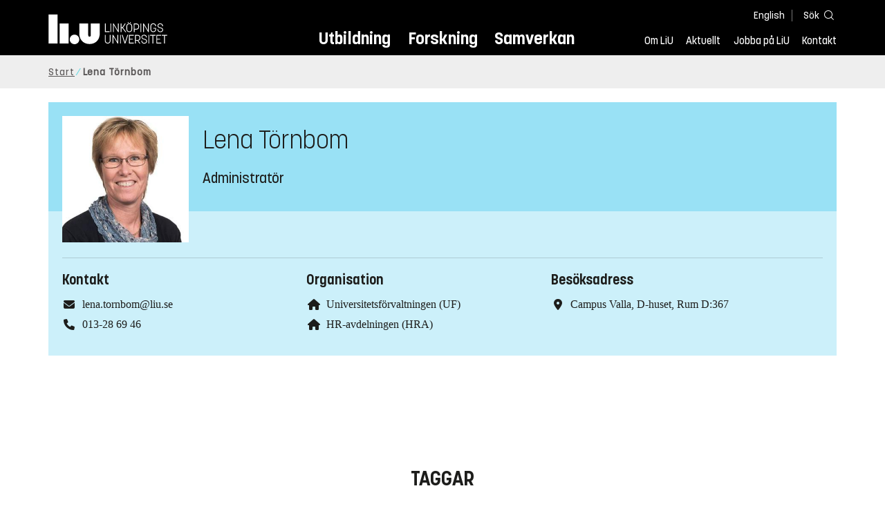

--- FILE ---
content_type: text/javascript
request_url: https://liu.se/dist/global/scripts/vendor/index.js?v=20251216145038
body_size: 64082
content:
(()=>{var deferred,__webpack_modules__={"./src/Context/Frontend/Frontend/dev/Global/scripts/common/SaveUrl.js":()=>{window._lastPageUrl="_lastPageUrl-moj4igm4åqj45kääm",window.addEventListener("beforeunload",(function(event){sessionStorage.setItem(_lastPageUrl,document.location.href)}))},"./src/Context/Frontend/Frontend/dev/Global/scripts/common/facade.js":(module,exports,__webpack_require__)=>{var __WEBPACK_AMD_DEFINE_ARRAY__,__WEBPACK_AMD_DEFINE_RESULT__;__WEBPACK_AMD_DEFINE_ARRAY__=[__webpack_require__("./src/Context/Frontend/Frontend/dev/Global/scripts/common/mediator.js")],void 0===(__WEBPACK_AMD_DEFINE_RESULT__=function(mediator){var facade={};return mediator.installTo(facade),mediator.installTo(window),facade}.apply(exports,__WEBPACK_AMD_DEFINE_ARRAY__))||(module.exports=__WEBPACK_AMD_DEFINE_RESULT__)},"./src/Context/Frontend/Frontend/dev/Global/scripts/common/links.js":(module,exports,__webpack_require__)=>{var __WEBPACK_AMD_DEFINE_ARRAY__,__WEBPACK_AMD_DEFINE_RESULT__,jQuery=__webpack_require__("./node_modules/jquery/dist/jquery.js");__WEBPACK_AMD_DEFINE_ARRAY__=[__webpack_require__("./node_modules/jquery/dist/jquery.js")],void 0===(__WEBPACK_AMD_DEFINE_RESULT__=function(jquery){jQuery(document).ready((function(){function normalizeLink(link){return link=(link=link.replace(/^https/g,"http")).replace(/^http:\/\/www\./,"http://")}var location=normalizeLink(document.location.origin);var setLinkClasses=function(){jQuery("a").each((function(i,a){var href,jqa=jQuery(a);0!=(href=normalizeLink(href=a.href)).indexOf("http")||0==href.indexOf(location)||href.match(/http:\/\/[^\/]*liu\.se/)?(jqa.addClass("internal"),jqa.removeClass("external")):(jqa.addClass("external"),jqa.removeClass("internal"),jqa.attr("target","_blank")),!function(a){return jQuery("img",a).length>0||jQuery("figure",a).length>0||jQuery(".bt-long-arrow-right",a).length>0||jQuery(a).hasClass("show-no-link-icon")}(a)?jqa.removeClass("show-no-link-icon"):jqa.addClass("show-no-link-icon")}))};jQuery(document).ajaxComplete(setLinkClasses),setLinkClasses()}))}.apply(exports,__WEBPACK_AMD_DEFINE_ARRAY__))||(module.exports=__WEBPACK_AMD_DEFINE_RESULT__)},"./src/Context/Frontend/Frontend/dev/Global/scripts/common/loader.js":(__unused_webpack_module,__unused_webpack___webpack_exports__,__webpack_require__)=>{"use strict";var webpack_runtime_require__WEBPACK_IMPORTED_MODULE_0__=__webpack_require__("./node_modules/webpack-runtime-require/Dist/Main.js"),Common_facade__WEBPACK_IMPORTED_MODULE_1__=__webpack_require__("./src/Context/Frontend/Frontend/dev/Global/scripts/common/facade.js"),Common_facade__WEBPACK_IMPORTED_MODULE_1___default=__webpack_require__.n(Common_facade__WEBPACK_IMPORTED_MODULE_1__);(0,webpack_runtime_require__WEBPACK_IMPORTED_MODULE_0__.Init)({__webpack_require__,__webpack_modules__:__webpack_require__.m,__webpack_module_cache__}),webpack_runtime_require__WEBPACK_IMPORTED_MODULE_0__.wrr.Start();var reqUndef,loadedMap=[];reqUndef=new function(){var refCount={};this.increase=function(name){refCount[name]?refCount[name]++:refCount[name]=1},this.decrease=function(name){refCount[name]--,0===refCount[name]&&requirejs.undef(function(name){var s=name.lastIndexOf("/");return-1!==s?name.substring(0,s)+"/components/"+name.substring(s+1)+"/main":"components/"+name+"/main"}(name))}};var componentLoaderState_NEW=0,componentLoaderState_STARTING=1,componentLoaderState_STARTED=2,componentLoaderState_STOPPED=3,ComponentLoader=function(opts){this.el=opts.el,this.componentName=opts.componentName,this.state=componentLoaderState_NEW};ComponentLoader.prototype.refresh=function(){this.el.getAttribute("data-component")!==this.componentName&&(this.state===componentLoaderState_STARTED&&this.stop(),this.componentName=this.el.getAttribute("data-component"),this.start())},ComponentLoader.prototype.start=function(){if(this.state===componentLoaderState_STARTING)throw new Error("Error trying to start a component in placeholder where another component is pending start is not possible.");this.state=componentLoaderState_STARTING;reqUndef.increase(this.componentName);var componentName=this.componentName.replace(/-/g,""),component=webpack_runtime_require__WEBPACK_IMPORTED_MODULE_0__.wrr.Require(componentName);webpack_runtime_require__WEBPACK_IMPORTED_MODULE_0__.wrr.moduleExports[componentName]?("Module"==component[Symbol.toStringTag]&&(component=component.default),new component(this.el)):console.log("Could not find module "+componentName),this.state=componentLoaderState_STARTED,function(){for(var i=0;i<loadedMap.length;i++)if(loadedMap[i].state!==componentLoaderState_STARTED)return;Common_facade__WEBPACK_IMPORTED_MODULE_1___default().pubsub.resume()}()},ComponentLoader.prototype.stop=function(){this.el.innerHTML="",this.state=componentLoaderState_STOPPED,reqUndef.decrease(this.componentName)};Common_facade__WEBPACK_IMPORTED_MODULE_1___default().subscribe("loader:refresh",(function(){var loader,component,componentArray,stopcomponents=loadedMap.slice(0);Common_facade__WEBPACK_IMPORTED_MODULE_1___default().pubsub.pause(),function(array,callback,scope){for(var i=0;i<array.length;i++)callback.call(scope,i,array[i])}(document.querySelectorAll("[data-component]"),(function(index,componentNode){if(component=function(el){for(var i=0;i<loadedMap.length;i++)if(loadedMap[i].el===el)return loadedMap[i];return null}(componentNode))stopcomponents.splice(stopcomponents.indexOf(component),1),component.refresh();else for(var i=0,len=(componentArray=componentNode.getAttribute("data-component").split(" ")).length;i<len;i++)(loader=new ComponentLoader({el:componentNode,componentName:componentArray[i]})).start(),loadedMap.push(loader)}));for(var n=0;n<stopcomponents.length;n++)(component=stopcomponents[n]).stop(),loadedMap.splice(loadedMap.indexOf(component),1)}))},"./src/Context/Frontend/Frontend/dev/Global/scripts/common/mediaflow.js":(module,exports,__webpack_require__)=>{var __WEBPACK_AMD_DEFINE_ARRAY__,__WEBPACK_AMD_DEFINE_RESULT__;async function insertProxyItem(mf){url="/api/mediaflow/insertProxyItem";try{const response=await fetch(url,{method:"PUT",headers:{Accept:"text/plain","Content-Type":"application/json"},body:JSON.stringify(mf)});if(!response.ok)throw new Error(`Response status: ${response.status}`);console.log(["insertProxyItem",mf])}catch(error){console.error(error.message)}}setMediaFlowImage=function(o){let mediaContainerId=o.mediaContainerId,fieldId=o.fieldId,captionFieldId=o.captionFieldId;delete o.fieldId,delete o.captionFieldId,delete o.mediaContainerId;let previewUrl=o.url;delete o.embedCode,delete o.embedMethod,delete o.width,delete o.height,delete o.folderId,delete o.cropCoordinates,delete o.cropWidth,delete o.cropHeigth,delete o.canvasWidth,delete o.canvasHeight;let description=o.description;delete o.description;let mediaContainerElement=document.querySelector("#"+mediaContainerId);mediaContainerElement.dataset.mediaType=o.basetype;let playerElement=document.querySelector("#"+mediaContainerId+" .mf-player");if("mf-dialog-container"==mediaContainerId)return console.log(["setMediaFlowImage",o]),mediaContainerElement.setAttribute("data-fieldvalue",JSON.stringify(o)),void insertProxyItem(o);if("image"===o.basetype){let image=document.querySelector("#"+mediaContainerId+" picture > img");image.src=previewUrl,image.alt=o.altText;if(mediaContainerElement.querySelector("picture").querySelectorAll("source").forEach((source=>{source.remove()})),null!=captionFieldId){let captionElement=mediaContainerElement.querySelector("figure figcaption .image-text .scWebEditInput");null!=captionElement&&captionElement.innerHTML}}else if("video"===o.basetype){playerElement.textContent="",$null=new MFPlayer(playerElement,o.mediaId,{showTitle:!0,startAt:o.startTime,autoPlay:o.autoPlay});let photographerElement=mediaContainerElement.querySelector(".photographer");photographerElement&&(photographerElement.textContent=o.photographer)}else if("document"===o.basetype){delete o.mediaId,delete o.photographer,delete o.altText;const link=mediaContainerElement.querySelector(".ui-list__item a");link.href=o.url,link.text=`${o.name} (${o.filetype})`}else alert("Okänd basetype: "+o.basetype);delete o.url;let value=JSON.stringify(o);console.log(["setMediaFlowImage",o]),null!=captionFieldId&&Sitecore.PageModes.PageEditor.updateField(captionFieldId,description,description,!1),Sitecore.PageModes.PageEditor.updateField(fieldId,value,value,!1),insertProxyItem(o)},fileTypes={image:"webp,jpg,jpeg,png,tiff,tif",video:"mp4,avi,mov",document:"pdf,doc,docx,xls,xlsx"},fileTypes.imageAndVideo=fileTypes.image+","+fileTypes.video,formatOptions={ImageWithText:{limitFileType:fileTypes.imageAndVideo,allowSelectFormat:!0,downloadFormats:[{name:"Standard",width:1200,height:675},{name:"Kvadrat",width:1200,height:1200},{name:"Stående",width:675,height:1280}],downloadFormat:"fixed"},ResearchActivity:{allowSelectFormat:!1,downloadFormats:[{name:"Research Activity",width:1200,height:480}],downloadFormat:"fixed"},Default:{allowSelectFormat:!1,downloadFormats:[{name:"Default",width:1280,height:720}],downloadFormat:"fixed"},Teaser:{allowSelectFormat:!1,downloadFormats:[{name:"Standard",width:1280,height:720}],downloadFormat:"fixed"},Contact:{allowSelectFormat:!1,downloadFormats:[{name:"Square",width:600,height:600}],downloadFormat:"fixed"},Square:{allowSelectFormat:!1,downloadFormats:[{name:"Square",width:600,height:600}],downloadFormat:"fixed"},ResearchPublication:{allowSelectFormat:!1,downloadFormats:[{name:"Stående",width:315,height:450}],downloadFormat:"fixed"},"Full Width Header":{limitFileType:fileTypes.imageAndVideo,allowSelectFormat:!1,downloadFormats:[{name:"Full Width Header",width:2880,height:1036}],downloadFormat:"fixed"},"Desktop Header":{limitFileType:fileTypes.imageAndVideo,allowSelectFormat:!1,downloadFormats:[{name:"Desktop Header",width:1440,height:518}],downloadFormat:"fixed"},"Tablet Header":{limitFileType:fileTypes.imageAndVideo,allowSelectFormat:!1,downloadFormats:[{name:"Tablet Header",width:1640,height:810}],downloadFormat:"fixed"},"Mobile Header":{limitFileType:fileTypes.imageAndVideo,allowSelectFormat:!1,downloadFormats:[{name:"Mobile Header",width:828,height:880}],downloadFormat:"fixed"},HorizontalVideoPoster:{allowSelectFormat:!1,limitFileType:fileTypes.image,downloadFormats:[{name:"Standard",width:1280,height:675}],downloadFormat:"fixed"},VerticalVideoPoster:{allowSelectFormat:!1,limitFileType:fileTypes.image,downloadFormats:[{name:"Vertical",width:360,height:640}],downloadFormat:"fixed"},document:{allowSelectFormat:!1,limitFileType:fileTypes.document,downloadFormat:"mediaflow"}},__WEBPACK_AMD_DEFINE_ARRAY__=[__webpack_require__("./node_modules/jquery/dist/jquery.js")],void 0===(__WEBPACK_AMD_DEFINE_RESULT__=function(jquery){jquery(document).ready((function(){const isReduced=!0===window.matchMedia("(prefers-reduced-motion: reduce)")||!0===window.matchMedia("(prefers-reduced-motion: reduce)").matches;function selectImage(e){e.preventDefault();let mediaContainer=e.target;for(;!mediaContainer.classList.contains("media-container");)mediaContainer=mediaContainer.parentElement;let theseFormatOptions=mediaContainer.dataset.formatOptions,wp=window.open("/mf-selector.html?dummy="+Math.random(),"_blank","popup=true,width=1040,height=1040"),options=formatOptions[theseFormatOptions];options||(options=formatOptions.Default),wp.mediaContainerId=mediaContainer.id,wp.downloadFormats=options.downloadFormats,wp.allowSelectFormat=options.allowSelectFormat,wp.downloadFormat=options.downloadFormat,wp.limitFileType=options.limitFileType||fileTypes.imageAndVideo,wp.allowJSVideo=!0,wp.allowIframeVideo=!1,wp.aiAltTextLanguageCode=document.querySelector("html").getAttribute("lang").split("-")[0];let fieldId=mediaContainer.querySelector(".mf-image-chooser-hidden.mediaflow-field .scWebEditInput").id.replace("_edit",""),captionField=mediaContainer.querySelector(".mf-image-chooser-hidden.caption-field .scWebEditInput");if(null!=captionField){let captionFieldId=captionField.id.replace("_edit","");wp.captionFieldId=captionFieldId}else wp.captionFieldId=null;wp.fieldId=fieldId,wp.callback=mediaflowImage=>{setMediaFlowImage(mediaflowImage)}}function selectDocument(e){let uiList=e.target;for(;!uiList.classList.contains("ui-list");)uiList=uiList.parentElement;uiList.documents||(uiList.documents=JSON.parse(e.target.dataset.documentlist));let wp=window.open("/mf-selector.html?dummy="+Math.random(),"_blank","popup=true,width=1040,height=1040");const options=formatOptions.document;wp.downloadFormat=options.downloadFormat,wp.downloadFormats=options.downloadFormats,wp.limitFileType=options.limitFileType,wp.allowSelectFormat=!1,wp.allowIframeVideo=!1,wp.allowJSVideo=!1,wp.aiAltTextLanguageCode="sv-SE",wp.mediaContainerId="hej";let fieldId=e.target.querySelector(".mf-image-chooser-hidden .scWebEditInput").id.replace("_edit","");wp.fieldId=fieldId,wp.captionFieldId=null,wp.callback=async mediaflowDocument=>{let ourUrl=await async function(mf){url="/api/mediaflow/getMediaflowUrl/900";try{const response=await fetch(url,{method:"POST",headers:{Accept:"application/json","Content-Type":"application/json"},body:JSON.stringify(mf)});if(!response.ok)throw new Error(`Response status: ${response.status}`);return await response.json()}catch(error){console.error(error.message)}}(mediaflowDocument);uiList.documents.push({url:ourUrl,name:mediaflowDocument.name,filename:mediaflowDocument.filename,filetype:mediaflowDocument.filetype});let value=JSON.stringify(uiList.documents);Sitecore.PageModes.PageEditor.updateField(fieldId,value,value,!1);let html=`\n                <li class="ui-list__item ${mediaflowDocument.filetype}">\n                    <a target="_blank" href="${ourUrl}">${mediaflowDocument.name}</a>\n                </li>`;const doc=(new DOMParser).parseFromString(html,"text/html");uiList.append(doc.documentElement)}}function moveMediaflowDocument(e,direction){let offset,listElement=e.target.closest(".ui-list__item"),uiList=listElement.parentElement,listElementIndex=Array.prototype.indexOf.call(uiList.children,listElement);if("up"===direction){if(!listElement.previousElementSibling)return;offset=1,uiList.moveBefore(listElement,listElement.previousElementSibling)}else if("down"===direction){if(!listElement.nextElementSibling)return;offset=-1;let next=listElement.nextElementSibling.nextElementSibling;next?uiList.moveBefore(listElement,next):uiList.append(listElement)}if(!uiList.documents){let documentListString=uiList.querySelector(".ui-list .open-mf-document-chooser").dataset.documentlist;uiList.documents=JSON.parse(documentListString)}let document=uiList.documents[listElementIndex];uiList.documents.splice(listElementIndex,1),uiList.documents.splice(listElementIndex+-1*offset,0,document);let fieldId=uiList.querySelector(".mf-image-chooser-hidden .scWebEditInput").id.replace("_edit",""),value=JSON.stringify(uiList.documents);Sitecore.PageModes.PageEditor.updateField(fieldId,value,value,!1)}function isEditingEnabled(){const ribbonIframe=document.querySelector("iframe#scWebEditRibbon"),ribbonDoc=ribbonIframe&&ribbonIframe.contentWindow&&ribbonIframe.contentWindow.document?ribbonIframe.contentWindow.document:null,isJsCheckAvailable=!("undefined"==typeof ExperienceEditor||void 0===ExperienceEditor.isEditingAndDesigningAllowed||void 0===ExperienceEditor.isEditingAndDesigningAllowed());let isDisabledDomCheck=!0;if(ribbonDoc){const addComponent=ribbonDoc.querySelector('[data-sc-command="AddComponent"]');isDisabledDomCheck=!addComponent||addComponent.classList.contains("disabled")}return!(isJsCheckAvailable?!ExperienceEditor.isEditingAndDesigningAllowed():isDisabledDomCheck)}document.querySelectorAll(".media-container").forEach((mediaContainer=>{const element=mediaContainer.querySelector(".mf-player"),imageData=mediaContainer.dataset.imageData;if(!imageData)return;const mediaflowImage=JSON.parse(imageData.replaceAll("'",'"')||"{}");if(null!=mediaflowImage&&("video"===mediaflowImage.basetype||1===mediaflowImage.basetype)&&""!=element.id){const autoPlay=!isReduced&&mediaflowImage.autoPlay&&mediaflowImage.autoPlay;element.player=new MFPlayer(element.id,mediaflowImage.mediaId,{showTitle:!0,startAt:mediaflowImage.startTime,autoPlay,muted:autoPlay}),console.log(["mf-player",element.id,mediaflowImage])}})),isSitecoreEditing=function(){return"undefined"!=typeof Sitecore&&void 0!==Sitecore.WebEditSettings&&Sitecore.WebEditSettings.editing},isSitecoreEditing()?(console.log("Editing allowed sätter eventhandlers på väljarelementen"),document.querySelectorAll(".open-mf-chooser").forEach((element=>{element.dataset.formatOptions,element.addEventListener("click",(e=>{isEditingEnabled()&&selectImage(e)})),element.classList.add("active")})),document.querySelectorAll(".delete-mf-image").forEach((element=>{element.addEventListener("click",(e=>{isEditingEnabled()&&function(e){if(confirm("Ta bort bilden?")){let mediaContainer=e.target;for(;!mediaContainer.classList.contains("media-container");)mediaContainer=mediaContainer.parentElement;let fieldId=mediaContainer.querySelector(".mf-image-chooser-hidden .scWebEditInput").id.replace("_edit","");Sitecore.PageModes.PageEditor.updateField(fieldId,"","",!1);const picture=mediaContainer.querySelector("picture");picture.querySelectorAll("source").forEach((source=>{source.remove()}));let image=picture.querySelector("img");image.src="/dist/global/images/Image-not-found.png",image.alt="Image not found",mediaContainer.querySelector(".mf-player").textContent=""}}(e)})),element.classList.add("active")})),document.querySelectorAll(".ui-list .open-mf-document-chooser").forEach((element=>{element.addEventListener("click",(e=>{isEditingEnabled()&&selectDocument(e)})),element.classList.add("active")})),document.querySelectorAll(".ui-list .remove.mediaflow").forEach((element=>{element.addEventListener("click",(e=>{isEditingEnabled()&&function(e){if(confirm("Ta bort dokumentet")){let listElement=e.target.closest(".ui-list__item"),uiList=listElement.parentElement;if(!uiList.documents){let documentListString=uiList.querySelector(".ui-list .open-mf-document-chooser").dataset.documentlist;uiList.documents=JSON.parse(documentListString)}let listElementIndex=Array.prototype.indexOf.call(uiList.children,listElement);uiList.documents.splice(listElementIndex,1);let value=JSON.stringify(uiList.documents),fieldId=uiList.querySelector(".mf-image-chooser-hidden .scWebEditInput").id.replace("_edit","");Sitecore.PageModes.PageEditor.updateField(fieldId,value,value,!1),e.target.parentElement.parentElement.remove()}}(e)})),element.classList.add("active")})),document.querySelectorAll(".mediaflow.moveup").forEach((element=>{element.addEventListener("click",(e=>{isEditingEnabled()&&moveMediaflowDocument(e,"up")})),element.classList.add("active")})),document.querySelectorAll(".mediaflow.movedown").forEach((element=>{element.addEventListener("click",(e=>{isEditingEnabled()&&moveMediaflowDocument(e,"down")})),element.classList.add("active")}))):console.log("Not Editing");var observer=new MutationObserver((function(mutations,observer){window.mutations=mutations,mutations.forEach((function(mutation){"childList"==mutation.type&&mutation.addedNodes.forEach((function(node){node.querySelectorAll&&(node.querySelectorAll(".open-mf-chooser").forEach((element=>{element.addEventListener("click",selectImage),element.classList.add("active")})),node.querySelectorAll(".ui-list .open-mf-document-chooser").forEach((element=>{element.addEventListener("click",(e=>selectDocument(e))),element.classList.add("active")})))}))}))}));const siteBlock=document.querySelector(".site-block");siteBlock&&observer.observe(siteBlock,{subtree:!0,childList:!0})}))}.apply(exports,__WEBPACK_AMD_DEFINE_ARRAY__))||(module.exports=__WEBPACK_AMD_DEFINE_RESULT__)},"./src/Context/Frontend/Frontend/dev/Global/scripts/common/mediator.js":(module,exports,__webpack_require__)=>{var __WEBPACK_AMD_DEFINE_RESULT__;void 0===(__WEBPACK_AMD_DEFINE_RESULT__=function(){var isPaused,queue,subscribe,unsubscribe,pause,resume,publish,mediator=(isPaused=!1,queue=[],resume=function(){isPaused=!1;for(var i=0;i<queue.length;i++)publish.apply(publish,queue[i]);queue=[]},publish=function(channel){if(!isPaused){if(!mediator.channels[channel])return!1;for(var args=Array.prototype.slice.call(arguments,1),i=0,l=mediator.channels[channel].length;i<l;i++){var subscription=mediator.channels[channel][i];subscription.callback.apply(subscription.context,args)}return this}queue.push(Array.prototype.slice.apply(arguments))},{channels:{},publish,subscribe:subscribe=function(channel,fn,context){return mediator.channels[channel]||(mediator.channels[channel]=[]),mediator.channels[channel].push({context:context||this,callback:fn}),this},unsubscribe:unsubscribe=function(channel,fn,context){if(mediator.channels[channel]){if(fn)for(var i=0,l=mediator.channels[channel].length;i<l;i++)(mediator.channels[channel][i].context===context||this&&mediator.channels[channel][i].callback===fn)&&mediator.channels[channel].splice(i,1);else delete mediator.channels[channel];return this}},pause:pause=function(){isPaused=!0},resume,installTo:function(obj){obj.subscribe=subscribe,obj.unsubscribe=unsubscribe,obj.publish=publish,obj.pubsub={pause,resume}}});return mediator}.call(exports,__webpack_require__,exports,module))||(module.exports=__WEBPACK_AMD_DEFINE_RESULT__)},"./src/Context/Frontend/Frontend/dev/Global/scripts/common/utils/defaults.js":(module,exports,__webpack_require__)=>{var __WEBPACK_AMD_DEFINE_RESULT__,sr,jQuery=__webpack_require__("./node_modules/jquery/dist/jquery.js");void 0===(__WEBPACK_AMD_DEFINE_RESULT__=function(){return{breakpoint:{screen_xs_min:30,screen_sm_min:40,screen_md_min:58,screen_lg_min:72,getComputedPx:function(em){return em*parseFloat(window.getComputedStyle(document.getElementsByTagName("html")[0]).fontSize)}}}}.call(exports,__webpack_require__,exports,module))||(module.exports=__WEBPACK_AMD_DEFINE_RESULT__),sr="smartresize",jQuery.fn[sr]=function(fn){return fn?this.bind("resize",(func=fn,function(){var obj=this,args=arguments;function delayed(){execAsap||func.apply(obj,args),timeout=null}timeout?clearTimeout(timeout):execAsap&&func.apply(obj,args),timeout=setTimeout(delayed,threshold||100)})):this.trigger(sr);var func,threshold,execAsap,timeout}},"./src/Context/Frontend/Frontend/dev/Global/scripts/common/utils/events/clickToggle.js":(module,exports,__webpack_require__)=>{var __WEBPACK_AMD_DEFINE_ARRAY__,__WEBPACK_AMD_DEFINE_RESULT__;__WEBPACK_AMD_DEFINE_ARRAY__=[__webpack_require__("./node_modules/jquery/dist/jquery.js")],void 0===(__WEBPACK_AMD_DEFINE_RESULT__=function($){return $.fn.clickToggle=function(options){var settings=$.extend({className:"ev-click-toggled",target:null,targetClass:"ev-toggle",targetIsParent:!1,callback:null},options);function toggle(e){if("A"!=e.target.nodeName){var target=$(this).attr("data-target");settings.target&&(target=settings.target);var $target=$(target);settings.targetIsParent&&($target=$(this).parent()),$target.toggleClass(settings.targetClass),$(this).toggleClass(settings.className),null!==settings.callback&&settings.callback(this);var toggleTrigger=$(this).find("button");return 0==toggleTrigger.length&&(toggleTrigger=$(this)),!0}}return this.click(toggle).on("keydown",(function(e){32==e.which&&toggle(e)}))},$}.apply(exports,__WEBPACK_AMD_DEFINE_ARRAY__))||(module.exports=__WEBPACK_AMD_DEFINE_RESULT__)},"./src/Context/Frontend/Frontend/dev/Global/scripts/common/utils/layout/layoutUtil.js":(module,exports,__webpack_require__)=>{var __WEBPACK_AMD_DEFINE_RESULT__,$=__webpack_require__("./node_modules/jquery/dist/jquery.js");void 0===(__WEBPACK_AMD_DEFINE_RESULT__=function(){return{isUsingMobileHeader:function(){return $(window).width()<928},overlaps:function(element1,element2){var rect1=element1.getBoundingClientRect(),rect2=element2.getBoundingClientRect();return!(rect1.right<=rect2.left||rect1.left>=rect2.right||rect1.bottom<=rect2.top||rect1.top>=rect2.bottom)}}}.call(exports,__webpack_require__,exports,module))||(module.exports=__WEBPACK_AMD_DEFINE_RESULT__)},"./src/Context/Frontend/Frontend/dev/Global/scripts/common/utils/scroll/scrollUtil.js":(module,exports,__webpack_require__)=>{var __WEBPACK_AMD_DEFINE_ARRAY__,__WEBPACK_AMD_DEFINE_RESULT__,$=__webpack_require__("./node_modules/jquery/dist/jquery.js");__WEBPACK_AMD_DEFINE_ARRAY__=[__webpack_require__("./src/Context/Frontend/Frontend/dev/Global/scripts/common/utils/layout/layoutUtil.js")],void 0===(__WEBPACK_AMD_DEFINE_RESULT__=function(layoutUtil){var getTargetPosition=function(target,skipHeader){if(skipHeader){var totalHeaderHeight=$(".js-site-header").outerHeight();return $(target).offset().top-totalHeaderHeight}return $(target).offset().top};return{scrollTo:function(target,skipHeader,duration){void 0===duration&&(duration=800);var targetPosition=getTargetPosition(target,skipHeader);$("html, body").animate({scrollTop:targetPosition},{duration,step:function(now,fx){var newTargetPosition=getTargetPosition(target,skipHeader);targetPosition!=newTargetPosition&&(targetPosition=newTargetPosition,fx.end=targetPosition)}})}}}.apply(exports,__WEBPACK_AMD_DEFINE_ARRAY__))||(module.exports=__WEBPACK_AMD_DEFINE_RESULT__)},"./src/Context/Frontend/Frontend/dev/Global/scripts/common/utils/template/renderTemplateUtil.js":(module,exports,__webpack_require__)=>{var __WEBPACK_AMD_DEFINE_RESULT__;void 0===(__WEBPACK_AMD_DEFINE_RESULT__=function(){return{renderString:function(template,data){return template.replace(/\{([\w\.]*)\}/g,(function(str,key){for(var keys=key.split("."),value=data[keys.shift()],i=0,l=keys.length;i<l;i++)value=value[keys[i]];return null!=value?value:""}))}}}.call(exports,__webpack_require__,exports,module))||(module.exports=__WEBPACK_AMD_DEFINE_RESULT__)},"./src/Context/Frontend/Frontend/dev/Global/scripts/common/utils/url/parseParams.js":(module,exports,__webpack_require__)=>{var __WEBPACK_AMD_DEFINE_ARRAY__,__WEBPACK_AMD_DEFINE_RESULT__;__WEBPACK_AMD_DEFINE_ARRAY__=[__webpack_require__("./node_modules/jquery/dist/jquery.js")],void 0===(__WEBPACK_AMD_DEFINE_RESULT__=function($){var re=/([^&=]+)=?([^&]*)/g,decode=function(str){return decodeURIComponent(str.replace(/\+/g," "))};return parseParams=function(query){var e,params={};if(query)for("?"==query.substr(0,1)&&(query=query.substr(1));e=re.exec(query);){var k=decode(e[1]),v=decode(e[2]);void 0!==params[k]?($.isArray(params[k])||(params[k]=[params[k]]),params[k].push(v)):params[k]=v}return params},{parseParams}}.apply(exports,__WEBPACK_AMD_DEFINE_ARRAY__))||(module.exports=__WEBPACK_AMD_DEFINE_RESULT__)},"./src/Context/Frontend/Frontend/dev/Global/scripts/common/utils/url/urlHistoryUtil.js":(module,exports,__webpack_require__)=>{var __WEBPACK_AMD_DEFINE_RESULT__;void 0===(__WEBPACK_AMD_DEFINE_RESULT__=function(){var supportsHistoryApi=function(){return!(!window.history||!history.pushState)};return{pushState:function(queryString,state){if(supportsHistoryApi){0!=queryString.indexOf("?")&&(queryString="?"+queryString);var newUrl=document.location.href.split("?")[0]+queryString;return history.pushState(state,null,newUrl),!0}return!1}}}.call(exports,__webpack_require__,exports,module))||(module.exports=__WEBPACK_AMD_DEFINE_RESULT__)},"./src/Context/Frontend/Frontend/dev/Global/scripts/components/accordion/accordion.js":(module,exports,__webpack_require__)=>{var __WEBPACK_AMD_DEFINE_ARRAY__,__WEBPACK_AMD_DEFINE_RESULT__,$=__webpack_require__("./node_modules/jquery/dist/jquery.js");__WEBPACK_AMD_DEFINE_ARRAY__=[__webpack_require__("./src/Context/Frontend/Frontend/dev/Global/scripts/common/utils/events/clickToggle.js")],void 0===(__WEBPACK_AMD_DEFINE_RESULT__=function(dummy){var Accordion=function(element){this.el=element,this.$el=$(element),this.accordionHead=this.$el.find(".js-accordion-head"),this.$toggleElement=function(self){var toggleElement=self.accordionHead.next(".toggle-content");0==toggleElement.length&&(toggleElement=self.accordionHead.parent().next(".toggle-content"));0==toggleElement.length&&(toggleElement=self.accordionHead.parent().find(".toggle-content"));return toggleElement}(this),this.$focusable=this.$el.find("[tabindex]"),this.events()};return Accordion.prototype.events=function(){var self=this;self.$toggleElement.length>0&&(self.$toggleElement[0].addEventListener("transitionend",(_=>{let hidden=0==self.$toggleElement[0].offsetHeight;self.$toggleElement.css("visibility",hidden?"hidden":"visible")})),self.$toggleElement[0].addEventListener("transitionstart",(_=>{self.$toggleElement.css("visibility","visible")}))),self.$control=self.accordionHead,self.$el.clickToggle({targetClass:"is-toggled",target:self.$el}).click((function(){var toggleElement=self.$toggleElement;let minheight=0;toggleElement.data("minheight")&&toggleElement.data("minheight")>=0&&(minheight=toggleElement.data("minheight"));let targetHeight=toggleElement.get(0).scrollHeight,minDuration=toggleElement.get(0).scrollHeight>500?1e3:500,duration=toggleElement.get(0).scrollHeight>500?1e3:Math.max(minDuration,Math.round(targetHeight/300*1e3));self.$toggleElement.hasClass("animateVisibility")&&(self.$el.hasClass("is-toggled")?(duration=Math.max(minDuration,duration),toggleElement.animate({height:targetHeight},duration)):(duration=Math.max(minDuration,duration),toggleElement.animate({height:minheight},duration))),toggleElement.attr("aria-hidden")&&("false"==toggleElement.attr("aria-hidden")?(toggleElement.attr("aria-hidden","true"),self.$focusable.attr("tabindex","-1"),self.$control.attr("aria-expanded","false")):(toggleElement.attr("aria-hidden","false"),self.$focusable.attr("tabindex","0"),self.$control.attr("aria-expanded","true"))),toggleElement.focus()}))},Accordion}.apply(exports,__WEBPACK_AMD_DEFINE_ARRAY__))||(module.exports=__WEBPACK_AMD_DEFINE_RESULT__)},"./src/Context/Frontend/Frontend/dev/Global/scripts/components/carousel/carousel.js":(module,exports,__webpack_require__)=>{var __WEBPACK_AMD_DEFINE_ARRAY__,__WEBPACK_AMD_DEFINE_RESULT__,jQuery=__webpack_require__("./node_modules/jquery/dist/jquery.js");__WEBPACK_AMD_DEFINE_ARRAY__=[__webpack_require__("./src/Context/Frontend/Frontend/dev/Global/scripts/vendor/slick/slick.js"),__webpack_require__("./src/Context/Frontend/Frontend/dev/Global/scripts/common/utils/defaults.js")],void 0===(__WEBPACK_AMD_DEFINE_RESULT__=function(slick,defaults){return function(element){if(this.el=element,this.$el=jQuery(element),this.$el.data("model").Transition){var $=jQuery,forwardText=this.$el.data("forwardtext"),previousText=this.$el.data("previoustext"),$theCarousel=this.$el.find(".content-slider .content-holder");if($theCarousel.hasClass("slick-slider"))return;$theCarousel.slick({mobileFirst:!0,centerMode:!1,dots:!0,appendDots:$theCarousel.siblings().first(),dotsClass:"slick-navbuttons",slidesToShow:1,adaptiveHeight:!1,prevArrow:'<button class="slick-prev" name="Previous" aria-label="'+previousText+'"></button>',nextArrow:'<button class="slick-next" name="Next" aria-label="'+forwardText+'"></button>',customPaging:function(slider,i){return"<button>"+(i+1)+"</button>"}}).on("beforeChange",(function(event,slick,currentSlide,nextSlide){var current=$(slick.$slides[currentSlide]);current.find(".mf-player").each(((i,mfElement)=>{mfElement.player?.pauseVideo()})),current.find("iframe").length>0&&current.html(current.html()),current.find("iframe").attr("tabindex","-1"),$(slick.$slides[nextSlide]).find('iframe[tabindex="-1"]').removeAttr("tabindex")}))}}}.apply(exports,__WEBPACK_AMD_DEFINE_ARRAY__))||(module.exports=__WEBPACK_AMD_DEFINE_RESULT__)},"./src/Context/Frontend/Frontend/dev/Global/scripts/components/cookieconsent/cookieconsent.js":(module,exports,__webpack_require__)=>{var __WEBPACK_AMD_DEFINE_ARRAY__,__WEBPACK_AMD_DEFINE_RESULT__;__WEBPACK_AMD_DEFINE_ARRAY__=[__webpack_require__("./node_modules/jquery/dist/jquery.js"),__webpack_require__("./src/Context/Frontend/Frontend/dev/Global/scripts/vendor/cookieconsent/cookieconsent.umd.js")],void 0===(__WEBPACK_AMD_DEFINE_RESULT__=function($,CookieConsent){return CookieConsent.liu_askForConsent=(category,$element,withAllowOnce,withClose,onConsent)=>{if(CookieConsent.acceptedCategory(category))void 0===onConsent||onConsent();else{let newDiv,current_lang=document.documentElement.lang,translation=CookieConsent.getConfig("language").translations[current_lang],block=translation.preferencesModal.sections.filter((_block=>_block.linkedCategory===category))[0],allowThis=translation.liu_allow_this,allowAll=translation.liu_allow_all,title=translation.liu_common_title,description=translation.liu_common_description,withCloseHtml=withClose?'<button class="close">&#x2612;</button>':"";withAllowOnce?(newDiv=$(`<div class="cookie-consent-dialog">\n\t\t\t\t\t${withCloseHtml}\n\t\t\t\t\t<div class="content">\n\t\t\t\t\t<p><strong> ${title}</strong></p>\n\t\t\t\t\t<p>${description}</p>\n\t\t\t\t\t<div class="buttons">\n\t\t\t\t\t<button class="allowonce">${allowThis}</button>\n\t\t\t\t\t<button class="allowall">${allowAll} ${block.title}</button>\n\t\t\t\t\t</div>\n\t\t\t\t\t</div>\n\t\t\t\t\t</div>`),newDiv.find(".allowonce").on("click",(function(e){e.stopPropagation(),e.preventDefault(),void 0===onConsent||onConsent(),newDiv.remove()}))):newDiv=$(`<div class="cookie-consent-dialog">\n\t\t\t\t\t${withCloseHtml}\n\t\t\t\t\t<div class="content">\n\t\t\t\t\t<p><strong> ${title}</strong></p>\n\t\t\t\t\t<p>${description}</p>\n\t\t\t\t\t<div class="buttons">\n\t\t\t\t\t<button class="allowall">${allowAll} ${block.title}</button></div>\n\t\t\t\t\t</div>\n\t\t\t\t\t</div>`),withClose&&newDiv.find(".close")[0].addEventListener("click",(e=>{e.stopPropagation(),e.preventDefault(),newDiv.remove()})),newDiv.find(".allowall").on("click",(function(e){e.stopPropagation(),e.preventDefault(),CookieConsent.acceptCategory(CookieConsent.getUserPreferences().acceptedCategories.concat([category])),void 0===onConsent||onConsent(),newDiv.remove()})),$element.append(newDiv)}},CookieConsent.run({guiOptions:{consentModal:{layout:"box",position:"bottom center",flipButtons:!0,equalWeightButtons:!1},preferencesModal:{layout:"box",equalWeightButtons:!1,flipButtons:!1}},onFirstConsent:()=>{console.log("onFirstAction fired")},onConsent:()=>{console.log("onConsent fired ...")},onChange:()=>{console.log("onChange fired ...")},onModalReady:({modalName,modal})=>{if("consentModal"==modalName){const acceptAllBtn=modal.querySelector('button[data-role="all"]'),acceptSelectionBtn=acceptAllBtn.cloneNode(!0);acceptSelectionBtn.addEventListener("click",(()=>{CookieConsent.acceptCategory(["analytics","vimeo"]),CookieConsent.hide()})),acceptAllBtn.replaceWith(acceptSelectionBtn)}},categories:{necessary:{readOnly:!0,enabled:!0},analytics:{enabled:!0,autoClear:{cookies:[{name:/^(_ga|_gid)/}]}},vimeo:{enabled:!0},youtube:{enabled:!1},twitter:{enabled:!1},podbean:{enabled:!1},chatbot:{enabled:!1},kundochatbot:{enabled:!1}},language:{default:"sv-SE",autoDetect:"document",translations:{en:{consentModal:{title:"Own your cookies",description:'We use cookies on our website to offer you a better experience. <button data-cc="show-preferencesModal" class="cc__link">Let me choose</button>',acceptAllBtn:"I accept cookies",acceptNecessaryBtn:"Only necessary",footer:""},preferencesModal:{title:"Cookie preferences",acceptAllBtn:"Accept all",acceptNecessaryBtn:"Reject all",savePreferencesBtn:"Save my settings",closeIconLabel:"Close",sections:[{title:"Own your cookies",description:'We use cookies on our website to offer you a better experience. You can choose for each category to opt-in/out whenever you want. For more details regarding cookies and personal data, please read the full <a href="https://liu.se/en/article/integritetspolicy-liu" class="cc-link">privacy policy</a>.'},{title:"Strictly necessary cookies",description:"These cookies are essential for the proper functioning of our website.",linkedCategory:"necessary"},{title:"Analytics cookies",description:"To help us improve the site.",linkedCategory:"analytics"},{title:"Video - Vimeo",description:"Videos hosted on Vimeo. Cookies are necessary to view this content.",linkedCategory:"vimeo"},{title:"Video - Youtube",description:"Videos hosted on Youtube. Cookies are necessary to view this content.",linkedCategory:"youtube"},{title:"Tweets - X",description:"Feeds from 𝕏. Cookies are necessary to view this content.",linkedCategory:"twitter"},{title:"Podbean",description:"Pods from Podbean. Cookies are necessary to view this content.",linkedCategory:"podbean"},{title:"LiU Chatbot",description:"To use the chatbot, cookies from Microsofts cloud services needs to be allowed.",linkedCategory:"chatbot"},{title:"Kundo Chat",description:'To use the university librarys chat "Kundo", cookies from Kundo needs to be accepted.',linkedCategory:"kundochatbot"},{title:"More information",description:'More information can be found on <a class="cc-link" href="https://liu.se/en/about-this-website">About this website</a>.'}]},liu_allow_this:"Show this",liu_allow_all:"Always allow",liu_common_title:'<span class="start">YOU</span>R COOKIES, YOUR CHOICE',liu_common_description:"To access the content you have to accept the service in the cookie settings"},"sv-SE":{consentModal:{title:'<span class="start">ÄG </span>DINA KAKOR!',description:'Vi använder kakor för att vår webbplats ska fungera på bästa sätt för dig.<br/>\n\t\t\t\t\t\t<button data-cc="show-preferencesModal" class="cc__link">Låt mig välja</button>',acceptNecessaryBtn:"Bara nödvändiga",acceptAllBtn:"Jag accepterar kakor",footer:""},preferencesModal:{title:'<span class="start">KA</span>K-INSTÄLLNINGAR',acceptAllBtn:"Acceptera alla",acceptNecessaryBtn:"Avvisa alla (utom nödvändiga)",savePreferencesBtn:"Spara mina val",closeIconLabel:"Stäng",sections:[{title:"Äg dina kakor",description:'Vi använder kakor för att vår webbplats ska fungera på bästa sätt för dig. För varje tjänst kan du välja att acceptera eller avvisa kakor när du önskar. För mer detaljer om vår hantering av kakor och personuppgifter, besök vår <a href="https://liu.se/artikel/integritetspolicy-liu" class="cc-link">integritetspolicy</a>.'},{title:"Nödvändiga kakor",description:"De som behövs för att webbplatsen ska fungera ordentligt.",linkedCategory:"necessary"},{title:"Besöksanalys",description:"Så du kan hjälpa oss att förbättra vår webbplats.",linkedCategory:"analytics"},{title:"Filmer - Vimeo",description:"Filmer som ligger hos Vimeo. Kakorna krävs för att kunna visa filmerna.",linkedCategory:"vimeo"},{title:"Filmer - Youtube",description:"Filmer som ligger hos Youtube. Kakorna krävs för att kunna visa filmerna.",linkedCategory:"youtube"},{title:"Tweets - X",description:"Innehåll ifrån 𝕏. Kakorna krävs för att kunna visa innehåll från 𝕏.",linkedCategory:"twitter"},{title:"Podbean",description:"Poddar from Podbean. Kakorna krävs för att kunna visa poddarna.",linkedCategory:"podbean"},{title:"Kundo Chat",description:'För att använda universitetsbibliotekets chat behöver du tillåta kakor från "Kundo"',linkedCategory:"kundochatbot"},{title:"LiU Chatbot",description:"För att kunna använda chatboten behöver du tillåta kakor från Microsofts molntjänster.",linkedCategory:"chatbot"},{title:"Mer information",description:'Om du har några funderingar kan du läsa mer på <a class="cc-link" href="https://liu.se/om-webbplatsen">Om Webbplatsen</a>.'}]},liu_allow_this:"Visa denna",liu_allow_all:"Tillåt alltid",liu_common_title:'<span class="start">DIN</span>A KAKOR, DITT VAL.',liu_common_description:"För att ta del av innehållet behöver du godkänna tjänsten i inställningar för kakor."}}}}),window.CookieConsent=CookieConsent,CookieConsent}.apply(exports,__WEBPACK_AMD_DEFINE_ARRAY__))||(module.exports=__WEBPACK_AMD_DEFINE_RESULT__)},"./src/Context/Frontend/Frontend/dev/Global/scripts/components/cookieconsentmanager/cookieconsentmanager.js":(module,exports,__webpack_require__)=>{var __WEBPACK_AMD_DEFINE_ARRAY__,__WEBPACK_AMD_DEFINE_RESULT__;__WEBPACK_AMD_DEFINE_ARRAY__=[__webpack_require__("./node_modules/jquery/dist/jquery.js"),__webpack_require__("./src/Context/Frontend/Frontend/dev/Global/scripts/components/cookieconsent/cookieconsent.js")],void 0===(__WEBPACK_AMD_DEFINE_RESULT__=function($,CookieConsent){return function(element){$(element).on("click",(function(e){e.stopPropagation(),e.preventDefault(),CookieConsent.showPreferences()}))}}.apply(exports,__WEBPACK_AMD_DEFINE_ARRAY__))||(module.exports=__WEBPACK_AMD_DEFINE_RESULT__)},"./src/Context/Frontend/Frontend/dev/Global/scripts/components/event/event.js":(module,exports,__webpack_require__)=>{var __WEBPACK_AMD_DEFINE_ARRAY__,__WEBPACK_AMD_DEFINE_RESULT__;__WEBPACK_AMD_DEFINE_ARRAY__=[__webpack_require__("./node_modules/jquery/dist/jquery.js")],void 0===(__WEBPACK_AMD_DEFINE_RESULT__=function($){return function(element){if(this.el=element,this.$el=$(element),this.$webcalLinks=this.$el.find(".js-webcal-link"),this.$redirectInformationOK=this.$el.find(".js-redirect-information-ok"),this.$redirectInformationNOK=this.$el.find(".js-redirect-information-nok"),this.$otherCalendarProgramButton=this.$el.find(".js-other-calendar-programs"),this.$onlyButton=this.$el.find(".js-only-button"),"Android"===function(){let userAgent=navigator.userAgent||navigator.vendor||window.opera;return/windows phone/i.test(userAgent)?"Windows Phone":/android/i.test(userAgent)?"Android":/iPad|iPhone|iPod/.test(userAgent)&&!window.MSStream?"iOS":"unknown"}())this.$webcalLinks.hide(),this.$otherCalendarProgramButton.hide(),this.$onlyButton.show();else this.$onlyButton.hide()}}.apply(exports,__WEBPACK_AMD_DEFINE_ARRAY__))||(module.exports=__WEBPACK_AMD_DEFINE_RESULT__)},"./src/Context/Frontend/Frontend/dev/Global/scripts/components/eventcalendarnew/eventcalendarnew.js":(module,exports,__webpack_require__)=>{var __WEBPACK_AMD_DEFINE_ARRAY__,__WEBPACK_AMD_DEFINE_RESULT__;__WEBPACK_AMD_DEFINE_ARRAY__=[__webpack_require__("./node_modules/jquery/dist/jquery.js")],void 0===(__WEBPACK_AMD_DEFINE_RESULT__=function($){var EventCalendarNew=function(element){this.el=element,this.$el=$(element),this.lang=document.documentElement.lang,this.$categories=this.$el.find(".categories"),this.$categoryButtons=this.$categories.find(".category"),this.$resultSection=this.$el.find(".results"),this.$showMore=this.$el.find(".showAll"),this.initialCount=this.$el.data("initialCount"),this.resultId=this.$resultSection.attr("id"),this.itemId=this.$el.data("itemId"),this.apiUrl="/"+this.lang+"/api/event/EventCalendarAjax",this.$categoryButtons.click((e=>{let button=e.target;this.buttonAction(button)})),this.$categoryButtons.length>0?this.buttonAction(this.$categoryButtons[0]):this.fetchEvents(""),this.$showMore.click((e=>{this.$el.find(".event-calendar").toggleClass("expanded")}))};return EventCalendarNew.prototype.buttonAction=function(button){this.$categoryButtons.removeClass("selected");let selectedcategory=button.value;this.fetchEvents(selectedcategory),$(button).addClass("selected")},EventCalendarNew.prototype.fetchEvents=function(selectedCategory){var self=this;this.$resultSection.empty(),this.$resultSection.html(this.loadingMessage);let queryString="searchId="+this.itemId;selectedCategory&&(queryString+="&categoryId="+selectedCategory),$.ajax({type:"GET",url:this.apiUrl+"?"+queryString,success:function(data){self.$resultSection.html(data),self.$toggleBtn=self.$showMore,self.$resultSection.children().length>self.initialCount?self.$toggleBtn.show():self.$toggleBtn.hide()},error:function(jqXhr,textStatus,errorThrown){self.$resultSection.html("<div>Error</div>"),console.log("error",jqXhr,textStatus,errorThrown)}})},EventCalendarNew}.apply(exports,__WEBPACK_AMD_DEFINE_ARRAY__))||(module.exports=__WEBPACK_AMD_DEFINE_RESULT__)},"./src/Context/Frontend/Frontend/dev/Global/scripts/components/eventlist/eventlist.js":(module,exports,__webpack_require__)=>{var __WEBPACK_AMD_DEFINE_ARRAY__,__WEBPACK_AMD_DEFINE_RESULT__;__WEBPACK_AMD_DEFINE_ARRAY__=[__webpack_require__("./node_modules/jquery/dist/jquery.js")],void 0===(__WEBPACK_AMD_DEFINE_RESULT__=function($){let event=function(element){this.el=element,this.$el=$(element),this.toggleBtn=this.$el.find(".showAll"),this.toggleBtnMore=this.$el.find(".showAll__more"),this.toggleBtnLess=this.$el.find(".showAll__less"),this.toggleBtnCount=this.$el.find(".showAll__count");this.events()};return event.prototype.events=function(){this.toggleBtn.on("click",this.toggleAll.bind(this))},event.prototype.toggleAll=function(){if(this.toggleBtn.hasClass("showAll--open")){let $displayedItems=this.$el.find(".event-calendar__event--displayed");for(let j=0;j<$displayedItems.length;j++)$($displayedItems[j]).removeClass("event-calendar__event--displayed").addClass("hidden");let $displayedHeaders=this.$el.find(".event-calendar__date--displayed");for(let j=0;j<$displayedHeaders.length;j++)$($displayedHeaders[j]).removeClass("event-calendar__date--displayed").addClass("hidden");this.toggleBtn.removeClass("showAll--open"),this.toggleBtnMore.removeClass("hidden"),this.toggleBtnLess.addClass("hidden")}else{let $hiddenItems=this.$el.find(".event-calendar__event.hidden");for(let i=0;i<$hiddenItems.length;i++)$($hiddenItems[i]).removeClass("hidden").addClass("event-calendar__event--displayed");let $hiddenHeaders=this.$el.find(".event-calendar__date.hidden");for(let i=0;i<$hiddenHeaders.length;i++)$($hiddenHeaders[i]).removeClass("hidden").addClass("event-calendar__date--displayed");this.toggleBtn.addClass("showAll--open"),this.toggleBtnMore.addClass("hidden"),this.toggleBtnLess.removeClass("hidden")}this.updateElementCount()},event.prototype.updateElementCount=function(){let allElementsCount=this.$el.find(".event-calendar__event").length;this.$el.find(".event-calendar__event.hidden").length>0?this.toggleBtnCount.append(" ("+allElementsCount+")"):this.toggleBtnCount.empty()},event}.apply(exports,__WEBPACK_AMD_DEFINE_ARRAY__))||(module.exports=__WEBPACK_AMD_DEFINE_RESULT__)},"./src/Context/Frontend/Frontend/dev/Global/scripts/components/exchangesearch/exchangesearch.js":(module,exports,__webpack_require__)=>{var __WEBPACK_AMD_DEFINE_ARRAY__,__WEBPACK_AMD_DEFINE_RESULT__;__WEBPACK_AMD_DEFINE_ARRAY__=[__webpack_require__("./node_modules/jquery/dist/jquery.js"),__webpack_require__("./src/Context/Frontend/Frontend/dev/Global/scripts/common/utils/url/urlHistoryUtil.js")],void 0===(__WEBPACK_AMD_DEFINE_RESULT__=function($,historyUtil){var ExchangeSearch=function(element){this.el=element,this.$el=$(element),this.$form=this.$el.find("form"),this.$resultSection=this.$el.find(".exchange-search-result"),this.$facultySelect=this.$el.find('select[name="faculty"]'),this.lang=this.$el.data("lang"),this.apiUrl="/"+this.lang+"/api/exchangesearch/search",this.itemId=this.$el.data("itemId"),this.loadingMessage=this.$el.data("loadingMessage"),this.$facultySelect.change(this.selectFaculty.bind(this)),this.bindEvents(),this.applyFilter();var self=this;window.onpopstate=function(event){self.popstate()}};return ExchangeSearch.prototype.popstate=function(){var queryString=location.search.substring(1),result={};queryString.split("&").forEach((function(part){"faculty"==(part=part.split("="))[0]?result.faculty=part[1]:"mainfieldofstudy"==part[0]&&(result.mainfieldofstudy=part[1])}));var self=this;result.faculty!==this.$facultySelect.val()?(this.$facultySelect.val(result.faculty),this.fetchCourses(result.faculty,(function(){self.$mainFieldOfStudySelect.val(result.mainfieldofstudy),self.applyFilter()}))):(this.$mainFieldOfStudySelect.val(result.mainfieldofstudy),this.applyFilter())},ExchangeSearch.prototype.selectFaculty=function(){var selectedFaculty=this.$facultySelect.val(),queryString="faculty="+selectedFaculty;historyUtil.pushState(queryString,{doSearch:!0})?this.fetchCourses(selectedFaculty):document.location.search=queryString},ExchangeSearch.prototype.selectMainFieldOfStudy=function(){var queryString=this.$form.serialize();historyUtil.pushState(queryString,{doSearch:!0})?this.applyFilter():document.location.search=queryString},ExchangeSearch.prototype.fetchCourses=function(selectedFaculty,callback){var self=this;if(this.$resultSection.empty(),selectedFaculty){this.$resultSection.html(this.loadingMessage);var queryString="faculty="+selectedFaculty+"&searchId="+this.itemId;$.ajax({type:"GET",url:this.apiUrl+"?"+queryString,success:function(data){self.$resultSection.html(data),self.bindEvents(),callback&&callback()},error:function(jqXhr,textStatus,errorThrown){self.$resultSection.html("<div>Error</div>"),console.log("error",jqXhr,textStatus,errorThrown)}})}},ExchangeSearch.prototype.applyFilter=function(){var selectedMainFieldOfStudy=this.$mainFieldOfStudySelect.val();this.$el.find(".semester-head").each((function(i,semesterElem){var periods=$(semesterElem).nextUntil(".semester-head"),showSemester=!1;periods.each((function(i,periodElem){var courseRows=$(periodElem).find("tr.course-data-row"),showPeriod=!1;courseRows.each((function(i,elem){var split=($(elem).data("mainFieldOfStudy")+"").split(","),showCourse=!selectedMainFieldOfStudy||split.indexOf(selectedMainFieldOfStudy)>-1;showPeriod=showPeriod||showCourse,$(elem).toggle(showCourse)})),showSemester=showSemester||showPeriod,$(periodElem).toggle(showPeriod)})),$(semesterElem).toggle(showSemester)}))},ExchangeSearch.prototype.bindEvents=function(){var self=this;this.$mainFieldOfStudySelect=this.$el.find('select[name="mainfieldofstudy"]'),this.$mainFieldOfStudySelect.change(this.selectMainFieldOfStudy.bind(this)),this.$el.find(".other-information-button").click((function(e){e.preventDefault();var button=$(this),id=button.data("id"),otherInfoRow=self.$el.find(".other-information-"+id),mainRow=button.closest(".main-row");otherInfoRow.toggleClass("expanded"),mainRow.toggleClass("expanded")}))},ExchangeSearch}.apply(exports,__WEBPACK_AMD_DEFINE_ARRAY__))||(module.exports=__WEBPACK_AMD_DEFINE_RESULT__)},"./src/Context/Frontend/Frontend/dev/Global/scripts/components/externalsearch/externalsearch.js":function(module,exports,__webpack_require__){var __WEBPACK_AMD_DEFINE_ARRAY__,__WEBPACK_AMD_DEFINE_RESULT__,jQuery=__webpack_require__("./node_modules/jquery/dist/jquery.js");__WEBPACK_AMD_DEFINE_ARRAY__=[__webpack_require__("./node_modules/jquery/dist/jquery.js"),__webpack_require__("./src/Context/Frontend/Frontend/dev/Global/scripts/vendor/slick/slick.js"),__webpack_require__("./src/Context/Frontend/Frontend/dev/Global/scripts/common/utils/defaults.js")],void 0===(__WEBPACK_AMD_DEFINE_RESULT__=function($,slick,liu_defaults){var externalSearch=function(element){this.$el=$(element),this.bindEvents()},texts={en:{next:"Next employee",previous:"Previous employee",showAllText:"Show all"},"sv-se":{next:"Nästa anställd",previous:"Föregående anställd",showAllText:"Visa alla"}};!1;const EMPLOYEE_TAG_ID="B16AF921354F4E9B8C3D200E3537A990";function updateBrowserUrlWithTag(tagName,tagId){let isEmployeeFilter="employeepage"===tagName;var url=new URL(window.location.href);let currentTags=url.searchParams.get("tags"),tagsArray=currentTags?currentTags.split(","):[];$(".main-filter-buttons .tag-"+tagId).hasClass("active")?tagsArray.includes(tagName)||tagsArray.push(tagName):tagsArray=tagsArray.filter((function(tag){return tag!==tagName})),isEmployeeFilter&&$(".main-filter-buttons .tag-"+tagId).hasClass("active")&&(tagsArray=[tagName]),!isEmployeeFilter&&tagsArray.includes("employeepage")&&tagsArray.length>1&&(tagsArray=tagsArray.filter((t=>"employeepage"!==t))),tagsArray.length>0?url.searchParams.set("tags",tagsArray.join(",")):url.searchParams.delete("tags"),url.searchParams.set("offset","0"),window.history.replaceState(null,null,url)}return externalSearch.prototype.bindEvents=function(){var self=this,searchForm=($(".search-input input"),$(".search-page-form form"));$(document).ready((function(){self.loadEmployeeSlider(),self.loadChatCompletion()})),searchForm.submit((function(e){e.preventDefault(),self.$el.find(".search-button").click()})),window.addEventListener("popstate",(function(event){var searchQuery=new URL(window.location.href).searchParams.get("q");searchQuery&&(self.isbackinghistory=!0,self.$el.find(".search-input input").val(searchQuery),self.$el.find(".search-button").click(),self.isbackinghistory=!1)})),this.$el.find(".search-button").click((function(e){e.preventDefault(),self.loadSearchResults(),e.stopImmediatePropagation()})),this.$el.find(".main-filter-buttons .filter-button").click((function(e){if(e.preventDefault(),$(this).hasClass("disabled"))return;let tagName=$(this).data("tagname"),tagIdFull=$(this).attr("class").split(" ").find((function(className){return className.startsWith("tag-")})),tagId=tagIdFull.substring(4);$(this).toggleClass("active"),$(this).hasClass("tag-"+EMPLOYEE_TAG_ID)?$(this).hasClass("active")&&($(".main-filter-buttons .filter-button").not(this).removeClass("active"),$(".extra-filter-buttons .filter-button").remove()):$(this).hasClass("active")&&function(){const $employeeFilter=$(".main-filter-buttons .tag-"+EMPLOYEE_TAG_ID);$employeeFilter.length&&$employeeFilter.removeClass("active");$(".extra-filter-buttons .tag-"+EMPLOYEE_TAG_ID).remove();var url=new URL(window.location.href);let currentTags=url.searchParams.get("tags");if(currentTags){let tagsArray=currentTags.split(",");tagsArray.includes("employeepage")&&(tagsArray=tagsArray.filter((t=>"employeepage"!==t)),tagsArray.length>0?url.searchParams.set("tags",tagsArray.join(",")):url.searchParams.delete("tags"),url.searchParams.set("offset","0"),window.history.replaceState(null,null,url))}}(),function(tagName,tagId){let extraFilterButtons=$(".extra-filter-buttons .filter-button"),buttonExists=!1;if(extraFilterButtons.each((function(){let buttonTagId=$(this).attr("class").split(" ").find((function(className){return className.startsWith("tag-")}));buttonTagId=buttonTagId.substring(4),buttonTagId!==tagId&&buttonTagId!==tagName||(buttonExists=!0,$(this).toggleClass("active"),$(this).hasClass("active")||$(this).remove())})),!buttonExists){let svg="eventpage"===tagName?$(".main-filter-buttons .tag-"+tagId).find("svg").clone():null,buttonText=$(".main-filter-buttons .tag-"+tagId).text().trim(),newButton=$("<a>",{class:"filter-button extra-filter-button button tag-"+tagId+" extra active internal",href:"?q="+encodeURIComponent($(".search-input input.tt-input").val())+"&offset=0&lang="+$("html").attr("lang"),html:'<input type="hidden" name="tags" value="'+tagName+'">'+buttonText});svg&&newButton.prepend(svg),newButton.click((function(e){e.preventDefault(),$(".main-filter-buttons .tag-"+tagId).removeClass("active"),$(this).remove(),updateBrowserUrlWithTag(tagName,tagId),externalSearch.prototype.loadSearchResults.call(externalSearch.prototype)})),$(".extra-filter-buttons").append(newButton)}}(tagName,tagId),updateBrowserUrlWithTag(tagName,tagIdFull?tagIdFull.substring(4):null),self.loadSearchResults()}))},externalSearch.prototype.loadSearchResults=function(){let self=this,disableSemanticSearch=$("#disableSemanticSearch").is(":checked"),tags=$(".search-tags.active input").map((function(){return $(this).val()})).get(),activeFilterButtonTagIds=$(".main-filter-buttons").children().map((function(){var tagName=$(this).data("tagname");if($(this).hasClass("active"))return tagName})).get();for(let i=0;i<activeFilterButtonTagIds.length;i++)tags.includes(activeFilterButtonTagIds[i])||tags.push(activeFilterButtonTagIds[i]);if(letAllTags=[],window.location.href.includes("tags")){let tagsParam=new URL(window.location.href).searchParams.get("tags");if(tagsParam){letAllTags=decodeURIComponent(tagsParam).split(",");for(let i=0;i<letAllTags.length;i++)tags.includes(letAllTags[i])||tags.push(letAllTags[i])}}let hpot=$(".search-page-form form").find("#input_11").val();var data={searchQuery:$(".search-input input.tt-input")[0].value,disableSemanticSearch,lang:$(".site-main .external-search").data("lang"),offset:$(".site-main .external-search").data("offset"),tags,hpot};if(""===data.searchQuery.trim()&&0==tags.length)return;var url=new URL(window.location.href);url.searchParams.set("q",data.searchQuery),self.isbackinghistory||window.history.pushState(null,null,url),$(".search-results-container").addClass("loading");let isEmployeeSearch=tags&&tags.includes("employeepage");return $.ajax({url:"/api/search/SearchResultsAjax",data,type:"POST"}).done((function(data){$(".search-results-container").removeClass("loading"),$(".search-results-container").html(data),isEmployeeSearch||self.loadEmployeeSlider(),self.updateFilterButtons(),self.loadChatCompletion()})).fail((function(data){$(".search-results-container").removeClass("loading"),$(".search-results-container").html(data),console.log(["failure",data])})),!1},externalSearch.prototype.updateFilterButtons=function(){var searchResultData=$(".searchResultData");let searchQuery=$(".search-input input.tt-input")[0].value;""===searchQuery.trim()&&(searchQuery=this.$el.data("query"));var activeTags=searchResultData.data("activetags");activeTags=activeTags.split(",");var tagIds=$(".main-filter-buttons").children().map((function(){return $(this).attr("class").split(" ").find((function(className){return className.startsWith("tag-")}))})).get();let selectedTagFilters=$(".main-filter-buttons .filter-button.active").map((function(){return $(this).data("tagid")})).get(),disableEmployeeFilter=selectedTagFilters.length>0&&!selectedTagFilters.includes(EMPLOYEE_TAG_ID);for(var i=0;i<tagIds.length;i++){tagIds[i]=tagIds[i].substring(4);var filterButton=$(".main-filter-buttons").children().eq(i);let isemployeeTag=filterButton.data("tagid")===EMPLOYEE_TAG_ID;!activeTags.includes(tagIds[i])||isemployeeTag&&disableEmployeeFilter?(filterButton.addClass("disabled"),filterButton.attr("aria-disabled","true"),filterButton.attr("tabindex","-1"),filterButton.attr("aria-hidden","true")):(filterButton.removeClass("disabled"),filterButton.removeAttr("aria-disabled"),filterButton.attr("tabindex","0"),filterButton.removeAttr("aria-hidden"));var currentUrlWithoutParams=window.location.href.split("?")[0],href=filterButton.attr("href");if(href){href.startsWith(currentUrlWithoutParams)&&(href=href.replace(currentUrlWithoutParams,""));var url=new URL(currentUrlWithoutParams+href);url.searchParams.set("q",searchQuery),filterButton.attr("href",url.toString())}}},externalSearch.prototype.loadChatCompletion=function(){if(!$("#chatCompletion")[0])return;let searchQuery=$(".search-input input.tt-input")[0].value;if(searchQuery&&""!==searchQuery.trim()||(searchQuery=this.$el.data("query"),searchQuery&&""!==searchQuery.trim())){var data={message:searchQuery};$.ajax({url:"/api/search/ChatCompletion",data}).done((function(data){for(var jsonObj="object"==typeof data?data:JSON.parse(data),chatCompletion=jsonObj.choices[0].message.content,citations=jsonObj.choices[0].message.context.citations,i=0;i<citations.length;i++)chatCompletion=chatCompletion.replaceAll("[doc"+(i+1)+"]","["+(i+1)+"]");var citationList='<ul style="list-style-type:none;">';for(i=0;i<citations.length;i++)chatCompletion.includes("["+(i+1)+"]")&&(citationList+="<li><a href='"+citations[i].url+"'>"+(i+1)+". "+citations[i].title+"</a></li>");chatCompletion="<h3>GPT-genererat svar:</h3>"+(chatCompletion+=citationList='<div class="citationList">Referenser:</div>'+(citationList+="</ul>")),$("#chatCompletion").html(chatCompletion)})).fail((function(data){console.log(["failure",data])}))}},externalSearch.prototype.loadEmployeeSlider=function(){var self=this;let searchQuery=$(".search-input input.tt-input")[0].value;""===searchQuery.trim()&&(searchQuery=self.$el.data("query"));var disableSemanticSearch=$("#disableSemanticSearch").is(":checked");let tags=[];if(window.location.href.includes("tags")){let tagsParam=new URL(window.location.href).searchParams.get("tags");tagsParam&&(tags=decodeURIComponent(tagsParam).split(","))}var data={q:"number"==typeof searchQuery?searchQuery.toString():searchQuery,lang:$(".site-main .external-search").data("lang"),pagesize:$(".site-main .external-search").data("pagesize"),disableSemanticSearch,tags};if(data.q&&""!==data.q?.trim()||0!=tags.length){var loadingTitle=$("#employeeSliderAjax").data("loading-title"),employeeTextTitle=$("#employeeSliderAjax .people-slider-title");$(".people-slider-text").hide(),employeeTextTitle.text(loadingTitle),$.ajax({url:"/api/search/EmployeeSearch",data,type:"POST"}).done((function(data){$(".people-slider-text").show(),$("#employeeSliderAjax").html(data),self.makeCarousel()})).fail((function(data){console.log(["failure",data]),$(".people-slider-text")}))}},externalSearch.prototype.makeCarousel=function(){$people=$(".people.content-slider"),$searchResultsPeople=$people.find(".content-holder.people-slider-inner");var numHits=$searchResultsPeople.find(".mod-contacts").length;0==numHits?($("#employeeSliderAjax").css("min-height","0px"),$(".slick-prev").hide(),$(".slick-next").hide(),$("#employeeSliderAjax .show-all.button").hide(),$("#noHitsOnEmployees").show()):($("#employeeSliderAjax").show(),$(".slick-prev").show(),$(".slick-next").show(),$("#employeeSliderAjax").css("min-height","370px"),$("#employeeSliderAjax .show-all.button").show(),$("#noHitsOnEmployees").hide());var language=jQuery("html").attr("lang").toLowerCase(),previousText=texts[language].previous,nextText=texts[language].next;let showAllText=texts[language].showAllText;$searchResultsPeople.slick({mobileFirst:!0,centerMode:!1,rows:0,infinite:!1,centerPadding:"16px",prevArrow:'<button class="slick-prev" name="Previous" aria-label="'+previousText+'"></button>',nextArrow:'<button class="slick-next" name="Next" aria-label="'+nextText+'"></button>',showMoreButton:!0,showMoreButtonUrl:$(".show-all").attr("href"),showMoreButtonText:showAllText,responsive:[{breakpoint:liu_defaults.breakpoint.getComputedPx(liu_defaults.breakpoint.screen_md_min),settings:{slidesToShow:Math.min(3,numHits),slidesToScroll:1,centerPadding:"0px"}},{breakpoint:liu_defaults.breakpoint.getComputedPx(liu_defaults.breakpoint.screen_sm_min),settings:{slidesToShow:Math.min(2,numHits),slidesToScroll:1}},{breakpoint:0,settings:{slicesToShow:1,slidesToScroll:1}}]}),0==numHits?($(".slick-prev").hide(),$(".slick-next").hide()):($(".slick-prev").show(),$(".slick-next").show())},externalSearch}.apply(exports,__WEBPACK_AMD_DEFINE_ARRAY__))||(module.exports=__WEBPACK_AMD_DEFINE_RESULT__)},"./src/Context/Frontend/Frontend/dev/Global/scripts/components/facebookfeed/facebookfeed.js":(module,exports,__webpack_require__)=>{var __WEBPACK_AMD_DEFINE_ARRAY__,__WEBPACK_AMD_DEFINE_RESULT__;__WEBPACK_AMD_DEFINE_ARRAY__=[__webpack_require__("./node_modules/jquery/dist/jquery.js")],void 0===(__WEBPACK_AMD_DEFINE_RESULT__=function($){var FacebookFeed=function(element){this.element=element,this.$element=$(element),this.token=$(element).data("token"),this.pageId=$(element).data("pageid"),this.appId=$(element).data("appid"),this.version=$(element).data("version"),this.language=$(element).data("language"),"en"==this.language&&(this.language="en-GB"),this.initialize()};return FacebookFeed.prototype.initialize=function(){var d,s,id,js,fjs,self=this;window.fbAsyncInit=function(){FB.init({appId:self.appId,xfbml:!0,version:self.version}),FB.api("/"+self.pageId+"/","GET",{access_token:self.token,fields:"name,link"},(function(response){self.$element.find("#FbPageName").html(response.name),self.$element.find("#FbFollowLink").attr("href",response.link),self.$element.find("#FbToFacebookLink").attr("href",response.link)})),FB.api("/"+self.pageId+"/posts","GET",{fields:"full_picture,message,created_time",limit:"1",access_token:self.token},(function(response){if(response.data&&response.data[0]){var dateString=response.data[0].created_time.substring(0,response.data[0].created_time.indexOf("+")),dateShown=new Date(dateString).toLocaleString(self.language,{month:"short",day:"numeric"}).replace(".","");self.$element.find("#LatestPostDate").html(dateShown),FB.api("/"+response.data[0].id,"GET",{access_token:self.token,fields:"full_picture,message,created_time,link,actions"},(function(d){if(d&&!d.error){var res="";d.actions&&d.actions[0]&&d.actions[0].link&&self.$element.find("#FbPageLink").attr("href",d.actions[0].link),d.message&&(res+="<p>"+d.message+"</p>"),d.full_picture&&(res+="<img src='"+d.full_picture+"' />"),self.$element.find("#FacebookResult").html(res)}FB.api("/"+self.pageId+"/picture","GET",(function(resp){resp&&resp.data&&self.$element.find("#FacebookProfileImage").attr("src",resp.data.url)}))}))}}))},d=document,s="script",id="facebook-jssdk",fjs=d.getElementsByTagName(s)[0],d.getElementById(id)||((js=d.createElement(s)).id=id,js.src="//connect.facebook.net/en_US/sdk.js",fjs.parentNode.insertBefore(js,fjs))},FacebookFeed}.apply(exports,__WEBPACK_AMD_DEFINE_ARRAY__))||(module.exports=__WEBPACK_AMD_DEFINE_RESULT__)},"./src/Context/Frontend/Frontend/dev/Global/scripts/components/faq/faq.js":(module,exports,__webpack_require__)=>{var __WEBPACK_AMD_DEFINE_ARRAY__,__WEBPACK_AMD_DEFINE_RESULT__;__WEBPACK_AMD_DEFINE_ARRAY__=[__webpack_require__("./node_modules/jquery/dist/jquery.js"),__webpack_require__("./src/Context/Frontend/Frontend/dev/Global/scripts/common/utils/events/clickToggle.js")],void 0===(__WEBPACK_AMD_DEFINE_RESULT__=function($,clickToggle){var Faq=function(element){this.el=element,this.$el=$(element),this.faqHead=this.$el.find(".js-faq-head"),this.events()};return Faq.prototype.events=function(){this.faqHead.clickToggle({targetIsParent:!0,targetClass:"is-toggled"}).click((function(){}))},Faq}.apply(exports,__WEBPACK_AMD_DEFINE_ARRAY__))||(module.exports=__WEBPACK_AMD_DEFINE_RESULT__)},"./src/Context/Frontend/Frontend/dev/Global/scripts/components/graduatecourses/graduatecourses.js":(module,exports,__webpack_require__)=>{var __WEBPACK_AMD_DEFINE_ARRAY__,__WEBPACK_AMD_DEFINE_RESULT__;__WEBPACK_AMD_DEFINE_ARRAY__=[__webpack_require__("./node_modules/jquery/dist/jquery.js")],void 0===(__WEBPACK_AMD_DEFINE_RESULT__=function($){var GraduateCourses=function(element){this.el=element,this.$el=$(element),this.$form=this.$el.find("form"),this.$resultSection=this.$el.find(".exchange-search-result"),this.$facultySelect=this.$el.find('select[name="faculty"]'),this.$departmentSelect=this.$el.find('select[name="department"]'),this.lang=this.$el.data("lang"),this.apiUrl="/"+this.lang+"/api/graduatecourses/search",this.loadingMessage=this.$el.data("loadingMessage"),this.bindEvents();let params=new URL(document.location).searchParams,facultyId=params.get("facultyId")||this.$facultySelect.val(),departmentId=params.get("departmentId")||this.$departmentSelect.val();null==facultyId&&null==departmentId||(this.fetchCourses(facultyId,departmentId),this.$facultySelect.val(facultyId),this.$departmentSelect.val(departmentId))};return GraduateCourses.prototype.fetchCourses=function(selectedFaculty,selectedDepartment){var self=this;this.$resultSection.empty(),(selectedFaculty||selectedDepartment)&&(this.$resultSection.html(this.loadingMessage),$.ajax({type:"GET",data:{facultyId:selectedFaculty,departmentId:selectedDepartment},url:this.apiUrl,success:function(resultData){self.$resultSection.html(resultData)},error:function(jqXhr,textStatus,errorThrown){self.$resultSection.html("<div>Error</div>"),console.log("error",jqXhr,textStatus,errorThrown)}}))},GraduateCourses.prototype.bindEvents=function(){var self=this;this.$facultySelect.change((()=>{let facultyId=self.$facultySelect.val(),departmentId=self.$departmentSelect.val();this.fetchCourses(facultyId,departmentId)})),this.$departmentSelect.change((()=>{let facultyId=self.$facultySelect.val(),departmentId=self.$departmentSelect.val();this.fetchCourses(facultyId,departmentId)}))},GraduateCourses}.apply(exports,__WEBPACK_AMD_DEFINE_ARRAY__))||(module.exports=__WEBPACK_AMD_DEFINE_RESULT__)},"./src/Context/Frontend/Frontend/dev/Global/scripts/components/header/header.js":(module,exports,__webpack_require__)=>{var __WEBPACK_AMD_DEFINE_ARRAY__,__WEBPACK_AMD_DEFINE_RESULT__,$=__webpack_require__("./node_modules/jquery/dist/jquery.js"),jQuery=__webpack_require__("./node_modules/jquery/dist/jquery.js");__WEBPACK_AMD_DEFINE_ARRAY__=[__webpack_require__("./src/Context/Frontend/Frontend/dev/Global/scripts/common/utils/defaults.js"),__webpack_require__("./src/Context/Frontend/Frontend/dev/Global/scripts/common/utils/scroll/scrollUtil.js"),__webpack_require__("./src/Context/Frontend/Frontend/dev/Global/scripts/common/utils/layout/layoutUtil.js")],void 0===(__WEBPACK_AMD_DEFINE_RESULT__=function(defaults,scrollUtil,layoutUtil){$(".hidden-block").each((function(){var blockId=$(this).attr("id"),navBarLink=$(".nav__link__"+blockId);if(null!=navBarLink){var parent=$(navBarLink).parent();$(navBarLink).remove(),parent.remove()}$(this).remove()}));let $anchorLinksUl=$(".nav.nav--anchor-links ul");$anchorLinksUl.find("li").length<1&&$anchorLinksUl.remove(),document.addEventListener("keydown",(function(e){9===e.keyCode&&$("body").addClass("show-focus")})),document.addEventListener("click",(function(e){if("BUTTON"==e.target.nodeName||e.target.classList.contains("tabs-nav__link")||e.target.classList.contains("nav__link")||$("body.show-focus").removeClass("show-focus"),"skip-link"==$(e.target).attr("id")){var mainContent=document.querySelector("main");mainContent.setAttribute("tabindex","-1"),mainContent.scrollIntoView({behavior:"smooth"}),mainContent.focus()}}));var Header=function(element){var self=this;this.el=element;var $el=this.$el=$(element),$site_header_top_nav_section=this.$el.find(".site-header__top-nav-section");this.$searchForm=this.$el.find(".search--header"),this.$openSearchField=$(".open-search-field"),this.$closeSearchField=$(".close-searchfield");this.$el.find(".background");this.$sidePanelNavigation=$el.find("js-aside-header");var isExperienceEditor=$("body.is--experience-editor").length>0;this.$siteHeaderGlobal=$el.find(".site-header__global"),this.$searchInput=$el.find(".search__input");var $videos=$el.find(".video-js"),$lastPrimaryNavigationEntry=$el.find(".nav--main li:last-child"),agent=navigator.userAgent,isIphone=-1!=agent.indexOf("iPhone")||-1!=agent.indexOf("iPod");if((window.matchMedia("all and (min-width: "+defaults.breakpoint.screen_sm_min+"em)").matches||isIphone)&&$videos.each((function(){$(this).find("video")[0].play(),$(this).find(".video-controller a").addClass("is-playing")})),!isExperienceEditor){var mqWide;try{mqWide=window.matchMedia("all and (min-width: "+defaults.breakpoint.screen_md_min+"em)")}catch(err){mqWide={matches:!0}}var onMqChange=function(){mqWide.matches&&self.removeNarrowNavigation()};mqWide.addListener(onMqChange),onMqChange()}var $lastPrimaryNavigationitem=jQuery(".nav--main li:last-child"),$secondaryNavigation=jQuery(".nav--extra");if(void 0!==window.ResizeObserver){var observer=new ResizeObserver((function(entries){layoutUtil.overlaps($lastPrimaryNavigationitem[0],$secondaryNavigation[0])?$site_header_top_nav_section.addClass("tracked"):$site_header_top_nav_section.removeClass("tracked")}));$lastPrimaryNavigationEntry&&$lastPrimaryNavigationEntry[0]&&observer.observe($lastPrimaryNavigationEntry[0])}this.events()};return Header.prototype.showHideNarrowNavigation=function(){var toggleElement=$("#site-side-panel");if(toggleElement.attr("tabindex","-1").focus(),toggleElement.attr("aria-hidden"))if("true"==toggleElement.attr("aria-hidden")){this.$el.addClass("nav--is-active"),toggleElement.attr("aria-hidden","false");var scrollToElement=toggleElement.find(".is-in-view-at-start");scrollToElement.length>0?scrollUtil.scrollTo(scrollToElement,!1):scrollUtil.scrollTo($("body"),!1,0)}else this.removeNarrowNavigation()},Header.prototype.showHideSearch=function(){var toggleElement=$(".search--header");if(toggleElement.attr("tabindex","-1").focus(),toggleElement.attr("aria-hidden"))if("true"==toggleElement.attr("aria-hidden")){this.$el.addClass("js-search-is-active"),toggleElement.attr("aria-hidden","false");var self=this;setTimeout((function(){self.$searchInput.focus()}),100)}else toggleElement.attr("aria-hidden","true"),this.$el.removeClass("js-search-is-active")},Header.prototype.removeNarrowNavigation=function(){$("#site-side-panel").attr("aria-hidden","true"),this.$el.removeClass("nav--is-active"),this.$siteHeaderGlobal.removeClass("js-scrolled-up")},Header.prototype.events=function(){var self=this,searchIsOpen=!1,lastKnownScrollPosition=0;$(window).scroll((function(e){window.scrollY<lastKnownScrollPosition-10?(self.$siteHeaderGlobal.removeClass("js-scrolled-up"),lastKnownScrollPosition=window.scrollY):window.scrollY>lastKnownScrollPosition+10&&window.scrollY>=60&&(self.$siteHeaderGlobal.addClass("js-scrolled-up"),lastKnownScrollPosition=window.scrollY)})),closeMenu=function(e){self.removeNarrowNavigation()},$("body > main").click(closeMenu),$("body > footer").click(closeMenu),$(".js-toggle-sidepanel").click((function(){searchIsOpen?(self.showHideSearch(),searchIsOpen=!1):self.showHideNarrowNavigation()})),self.$openSearchField.on("click",(function(){self.showHideSearch(),searchIsOpen=!0})),self.$closeSearchField.on("click",(function(){self.showHideSearch(),searchIsOpen=!1})),$(".anchor-links .nav--anchor-links a").click((function(e){e.preventDefault();var scrollToVal=$(this).attr("href");scrollUtil.scrollTo($(scrollToVal),!0),$(scrollToVal).focus()})),$("#topVideoControl").click((function(e){e.preventDefault();var $button=$(this),$video=$("#site-header-video");return $button.hasClass("is-playing")?($video[0].pause(),$button.removeClass("is-playing")):($video[0].play(),$button.addClass("is-playing")),!1}))},Header}.apply(exports,__WEBPACK_AMD_DEFINE_ARRAY__))||(module.exports=__WEBPACK_AMD_DEFINE_RESULT__)},"./src/Context/Frontend/Frontend/dev/Global/scripts/components/instagramfeed/instagramfeed.js":(module,exports,__webpack_require__)=>{var __WEBPACK_AMD_DEFINE_ARRAY__,__WEBPACK_AMD_DEFINE_RESULT__;__WEBPACK_AMD_DEFINE_ARRAY__=[__webpack_require__("./node_modules/jquery/dist/jquery.js")],void 0===(__WEBPACK_AMD_DEFINE_RESULT__=function($){var InstagramFeed=function(element){this.element=element,this.$element=$(element),this.userid=this.$element.data("userid"),this.clientid=this.$element.data("clientid"),this.accesstoken=this.$element.data("accesstoken"),this.profileurl=this.$element.data("profileurl"),this.initialize()};return InstagramFeed.prototype.initialize=function(){var self=this;$.ajax({url:"https://api.instagram.com/v1/users/"+self.userid+"/media/recent/?access_token="+self.accesstoken,success:function(data){var res="";res+='<div class="social-media-feed__list-item__header"><a href="'+self.profileurl+'" target="_blank" rel="noopener"><img src="'+data.data[0].user.profile_picture+'"><h4>'+data.data[0].user.username+"</h4></a></div>",$.each(data.data,(function(i,v){i%3==0&&(res+='<div class="row">'),v.videos?res+="<div class='image col-xs-4'><a href='"+v.link+"' target='_blank' rel=\"noopener\"><img src='"+v.images.thumbnail.url+"'/></a></div>":res+="<div class='image col-xs-4'><a href='"+v.images.standard_resolution.url+"' target='_blank' rel=\"noopener\"><img src='"+v.images.thumbnail.url+"'/></a></div>",i%3==2&&(res+="</div>")})),self.$element.html(res)},error:function(a,b,c){console.log("f: "+a+"b: "+b+" c: "+c)},data:{client_id:self.clientid,count:"9"},dataType:"jsonp"})},InstagramFeed}.apply(exports,__WEBPACK_AMD_DEFINE_ARRAY__))||(module.exports=__WEBPACK_AMD_DEFINE_RESULT__)},"./src/Context/Frontend/Frontend/dev/Global/scripts/components/jrespondbreakpoints/jrespondbreakpoints.js":(module,exports,__webpack_require__)=>{var __WEBPACK_AMD_DEFINE_ARRAY__,__WEBPACK_AMD_DEFINE_RESULT__;__WEBPACK_AMD_DEFINE_ARRAY__=[__webpack_require__("./src/Context/Frontend/Frontend/dev/Global/scripts/common/facade.js"),__webpack_require__("./src/Context/Frontend/Frontend/dev/Global/scripts/vendor/jrespond/jrespond.js")],void 0===(__WEBPACK_AMD_DEFINE_RESULT__=function(facade,jRespond){return function(){jRespond([{label:"screen-xs",enter:0,exit:767},{label:"screen-sm",enter:768,exit:991},{label:"screen-md",enter:992,exit:1199},{label:"screen-lg",enter:1200,exit:1e4},{label:"screen-small",enter:0,exit:480},{label:"screen-large",enter:481,exit:1e4}]).addFunc([{breakpoint:"screen-xs",enter:function(){facade.screen={media:"screen-xs",direction:"enter"},facade.publish("responsive",{media:"screen-xs",direction:"enter"})},exit:function(){facade.screen={media:"screen-xs",direction:"exit"},facade.publish("responsive",{media:"screen-xs",direction:"exit"})}},{breakpoint:"screen-sm",enter:function(){facade.screen={media:"screen-sm",direction:"enter"},facade.publish("responsive",{media:"screen-sm",direction:"enter"})},exit:function(){facade.screen={media:"screen-sm",direction:"exit"},facade.publish("responsive",{media:"screen-sm",direction:"exit"})}},{breakpoint:"screen-md",enter:function(){facade.screen={media:"screen-md",direction:"enter"},facade.publish("responsive",{media:"screen-md",direction:"enter"})},exit:function(){facade.screen={media:"screen-md",direction:"exit"},facade.publish("responsive",{media:"screen-md",direction:"exit"})}},{breakpoint:"screen-lg",enter:function(){facade.screen={media:"screen-lg",direction:"enter"},facade.publish("responsive",{media:"screen-lg",direction:"enter"})},exit:function(){facade.screen={media:"screen-lg",direction:"exit"},facade.publish("responsive",{media:"screen-lg",direction:"exit"})}}]),facade.subscribe("responsive-request",(function(){facade.publish("responsive",facade.screen)}))}}.apply(exports,__WEBPACK_AMD_DEFINE_ARRAY__))||(module.exports=__WEBPACK_AMD_DEFINE_RESULT__)},"./src/Context/Frontend/Frontend/dev/Global/scripts/components/linkdropdown/linkdropdown.js":(module,exports,__webpack_require__)=>{var __WEBPACK_AMD_DEFINE_ARRAY__,__WEBPACK_AMD_DEFINE_RESULT__;__WEBPACK_AMD_DEFINE_ARRAY__=[__webpack_require__("./node_modules/jquery/dist/jquery.js")],void 0===(__WEBPACK_AMD_DEFINE_RESULT__=function($){return function(element){$(element).find("select").change((function(){document.location.href=this.value}))}}.apply(exports,__WEBPACK_AMD_DEFINE_ARRAY__))||(module.exports=__WEBPACK_AMD_DEFINE_RESULT__)},"./src/Context/Frontend/Frontend/dev/Global/scripts/components/modules/modules.js":(module,exports,__webpack_require__)=>{var __WEBPACK_AMD_DEFINE_ARRAY__,__WEBPACK_AMD_DEFINE_RESULT__;__WEBPACK_AMD_DEFINE_ARRAY__=[__webpack_require__("./node_modules/jquery/dist/jquery.js"),__webpack_require__("./src/Context/Frontend/Frontend/dev/Global/scripts/common/utils/events/clickToggle.js"),__webpack_require__("./src/Context/Frontend/Frontend/dev/Global/scripts/common/utils/defaults.js")],void 0===(__WEBPACK_AMD_DEFINE_RESULT__=function($,clickToggle,defaults){var Modules=function(element){this.el=element,this.$el=$(element),this.isCollapsible="is-collapsible",this.isOpened="is-opened";var self=this;if(this.showContent=this.el.dataset.showContent,this.hideContent=this.el.dataset.hideContent,this.$plusMinus=this.$el.find(".bt.bt-plus"),this.expandFirstBlock(),!($("body.is--experience-editor").length>0)){var mqWide;try{mqWide=window.matchMedia("all and (min-width: "+defaults.breakpoint.screen_sm_min+"em)")}catch(err){mqWide={matches:!0}}var onMqChange=function(){self.makeFocusableIfCollapsible(!mqWide.matches)};mqWide.addListener(onMqChange),onMqChange()}this.events()};return Modules.prototype.makeFocusableIfCollapsible=function(narrow){if(this.$el.hasClass("is-collapsible"))if(narrow){if(this.$el.find(".js-toggle-title").attr("tabindex","0"),this.$el.find(".js-toggle-title").attr("aria-expanded")||this.$el.find(".js-toggle-title").attr("aria-expanded","false"),this.$el.attr("id")){var contentElementId=this.$el.attr("id")+"-c";this.$el.find(".block__content").attr("id",contentElementId),this.$el.find(".js-toggle-title").attr("aria-controls",contentElementId)}}else this.$el.find(".js-toggle-title").removeAttr("tabindex"),this.$el.find(".js-toggle-title").removeAttr("aria-expanded").removeAttr("aria-controls")},Modules.prototype.expandFirstBlock=function(){const shouldHaveFirstBlockExpanded=$(".entrancepage").length>0||$(".largepage").length>0||$(".researchactivityextended").length>0;0===this.$el.index(".blocks .block")&&shouldHaveFirstBlockExpanded&&(this.$el.removeClass(this.isCollapsible),this.$el.addClass(this.isOpened))},Modules.prototype.events=function(){var self=this,isOnlyBlock=0==self.$el.index(".blocks .block");(self.$el.hasClass(self.isCollapsible)||isOnlyBlock)&&self.$el.find(".js-toggle-title").clickToggle({target:self.$el,targetClass:"is-opened",callback:function(){toggleElement=self.$el.find(".block__content");var isVisible=toggleElement.is(":visible");isVisible?(self.$plusMinus.attr("aria-label",self.hideContent),$(".slick-slider").length&&$(".slick-slider").slick("setPosition")):self.$plusMinus.attr("aria-label",self.showContent),self.$el.find(".js-toggle-title").attr("aria-expanded",isVisible),toggleElement.focus()}})},Modules}.apply(exports,__WEBPACK_AMD_DEFINE_ARRAY__))||(module.exports=__WEBPACK_AMD_DEFINE_RESULT__)},"./src/Context/Frontend/Frontend/dev/Global/scripts/components/orgtree/orgtree.js":(module,exports,__webpack_require__)=>{var __WEBPACK_AMD_DEFINE_ARRAY__,__WEBPACK_AMD_DEFINE_RESULT__;__WEBPACK_AMD_DEFINE_ARRAY__=[__webpack_require__("./node_modules/jquery/dist/jquery.js")],void 0===(__WEBPACK_AMD_DEFINE_RESULT__=function($){function Orgtree(el){this.active="is-expanded",this.$el=$(el),this.$titles=$(".mod-orgtree__leaf.has-child:not(.rootleaf)",this.$el),this.$allTitles=$(".mod-orgtree__expand-all",this.$el),this.$allTitlesActive=$(".mod-orgtree__leaf.has-child.is-expanded",this.$el),this.$titles.on("click",this.toggleDetails.bind(this)),this.$allTitles.on("click",this.toggleAllDetails.bind(this)),$(".rootleaf__button",this.$el).on("click",this.toggleDetails.bind(this))}return Orgtree.prototype.toggleDetails=function(e){var $item=$(e.currentTarget);($item.hasClass("rootleaf__button")?$item.parent().hasClass(this.active):$item.hasClass(this.active))?this.closeDetails($item):this.openDetails($item)},Orgtree.prototype.toggleAllDetails=function(e){e.preventDefault();var $btn=$(e.currentTarget),isActive=$btn.hasClass(this.active);$btn.toggleClass(this.active),isActive?$btn.text($btn.data("org")):$btn.text($btn.data("toggled")),this.$titles.each(function(index,item){var $item=$(item);isActive?this.closeDetails($item):this.openDetails($item)}.bind(this))},Orgtree.prototype.openDetails=function($el){var toggleElement;$el.hasClass("rootleaf__button")?($el.attr("aria-expanded","true"),$el.parent().addClass(this.active),(toggleElement=$(".rootbranch",this.$el)).show(),$(".mod-orgtree__expand-all",this.$el).show()):($el.find("button").attr("aria-expanded","true"),toggleElement=$el.find(".mod-orgtree__branch"),$el.addClass(this.active)),toggleElement.focus(),toggleElement.attr("aria-hidden")&&toggleElement.attr("aria-hidden","false")},Orgtree.prototype.closeDetails=function($el){var toggleElement;$el.hasClass("rootleaf__button")?($el.attr("aria-expanded","false"),$el.parent().removeClass(this.active),(toggleElement=$(".rootbranch",this.$el)).hide(),$(".mod-orgtree__expand-all",this.$el).hide()):($el.find("button").attr("aria-expanded","false"),toggleElement=$el.find(".mod-orgtree__branch"),$el.removeClass(this.active)),toggleElement.attr("aria-hidden")&&toggleElement.attr("aria-hidden","true")},Orgtree}.apply(exports,__WEBPACK_AMD_DEFINE_ARRAY__))||(module.exports=__WEBPACK_AMD_DEFINE_RESULT__)},"./src/Context/Frontend/Frontend/dev/Global/scripts/components/orgtreeentity/orgtreeentity.js":(module,exports,__webpack_require__)=>{var __WEBPACK_AMD_DEFINE_ARRAY__,__WEBPACK_AMD_DEFINE_RESULT__;__WEBPACK_AMD_DEFINE_ARRAY__=[__webpack_require__("./node_modules/jquery/dist/jquery.js")],void 0===(__WEBPACK_AMD_DEFINE_RESULT__=function($){function OrgtreeEntity(el){this.active="is-expanded",this.$el=$(el),this.$titles=$(".mod-orgtree-entity__leaf",this.$el),this.$allTitles=$(".mod-orgtree-entity__expand-all",this.$el),this.$titles.on("click",this.toggleDetails.bind(this)),this.$allTitles.on("click",this.toggleAllDetails.bind(this))}return OrgtreeEntity.prototype.toggleDetails=function(e){var $item=$(e.currentTarget);($item.hasClass("rootleaf__button")?$item.parent().hasClass(this.active):$item.hasClass(this.active))?this.closeDetails($item):this.openDetails($item)},OrgtreeEntity.prototype.toggleAllDetails=function(e){e.preventDefault();var $btn=$(e.currentTarget),isActive=$btn.hasClass(this.active);$btn.toggleClass(this.active),isActive?$btn.text($btn.data("org")):$btn.text($btn.data("toggled")),this.$titles.each(function(index,item){var $item=$(item);isActive?this.closeDetails($item):this.openDetails($item)}.bind(this))},OrgtreeEntity.prototype.openDetails=function($el){var toggleElement;$el.hasClass("rootleaf__button")?($el.attr("aria-expanded","true"),$el.parent().addClass(this.active),toggleElement=$(".rootbranch",this.$el)):($el.find("button").attr("aria-expanded","true"),toggleElement=$el.find(".mod-orgtree-entity__branch"),$el.addClass(this.active)),toggleElement.focus(),toggleElement.attr("aria-hidden")&&toggleElement.attr("aria-hidden","false")},OrgtreeEntity.prototype.closeDetails=function($el){var toggleElement;$el.hasClass("rootleaf__button")?($el.attr("aria-expanded","false"),$el.parent().removeClass(this.active),toggleElement=$(".rootbranch",this.$el)):($el.find("button").attr("aria-expanded","false"),toggleElement=$el.find(".mod-orgtree-entity__branch"),$el.removeClass(this.active)),toggleElement.attr("aria-hidden")&&toggleElement.attr("aria-hidden","true")},OrgtreeEntity}.apply(exports,__WEBPACK_AMD_DEFINE_ARRAY__))||(module.exports=__WEBPACK_AMD_DEFINE_RESULT__)},"./src/Context/Frontend/Frontend/dev/Global/scripts/components/podbean/podbean.js":(module,exports,__webpack_require__)=>{var __WEBPACK_AMD_DEFINE_ARRAY__,__WEBPACK_AMD_DEFINE_RESULT__;__WEBPACK_AMD_DEFINE_ARRAY__=[__webpack_require__("./node_modules/jquery/dist/jquery.js")],void 0===(__WEBPACK_AMD_DEFINE_RESULT__=function($){return function(element){this.$el=$(element);let $link=this.$el,url=$link.attr("data-src"),title=$link.attr("title"),imageEl=this.$el.children("img"),height=imageEl.attr("height"),width=imageEl.attr("width"),style=imageEl.attr("style"),classAttr=imageEl.attr("class"),embedHtml='<iframe title="'+title+'" '+(null!=height?' height="'+height+'"':"")+(null!=width?' width="'+width+'"':"")+(null!=style?' style="'+style+'"':"")+(null!=classAttr?' class="'+classAttr+'"':"")+'scrolling="no" src="'+url+'" ></iframe > ';element.isContentEditable||$link.click((e=>{e.stopPropagation(),e.preventDefault(),CookieConsent.liu_askForConsent("podbean",$link,!0,!1,(()=>{$link.replaceWith(embedHtml)}))}))}}.apply(exports,__WEBPACK_AMD_DEFINE_ARRAY__))||(module.exports=__WEBPACK_AMD_DEFINE_RESULT__)},"./src/Context/Frontend/Frontend/dev/Global/scripts/components/programplan/programplan.js":(module,exports,__webpack_require__)=>{var __WEBPACK_AMD_DEFINE_ARRAY__,__WEBPACK_AMD_DEFINE_RESULT__;__WEBPACK_AMD_DEFINE_ARRAY__=[__webpack_require__("./node_modules/jquery/dist/jquery.js"),__webpack_require__("./src/Context/Frontend/Frontend/dev/Global/scripts/components/programplan/tablesorter.js")],void 0===(__WEBPACK_AMD_DEFINE_RESULT__=function($,TableSorter){var ProgramPlan=function(element){this.el=element,this.$el=$(element),this.$otherInfoButtons=this.$el.find(".other-information-button"),this.showOnlySpecializationFilter=this.el.querySelector(".show-only-specialization"),this.vofFilter=this.el.querySelectorAll(".vof-filter input"),this.specializationFilter=this.el.querySelector(".specializations-filter"),this.fieldOfStudyFilter=this.el.querySelector(".field-of-study-filter"),this.semesters=this.el.querySelectorAll(".js-semester"),this.specializations=this.el.querySelectorAll(".specialization"),this.courses=this.el.querySelectorAll(".main-row, .details-row "),this.registerEvents(),new TableSorter(this.el)};ProgramPlan.prototype.registerEvents=function(){this.$otherInfoButtons.click(this.toggleOtherInformation.bind(this)),this.specializationFilter.onchange=this.applyFilter.bind(this),this.fieldOfStudyFilter.onchange=this.applyFilter.bind(this),this.showOnlySpecializationFilter.onchange=this.applyFilter.bind(this);for(var i=0,len=this.vofFilter.length;i<len;i++)this.vofFilter[i].onchange=this.applyFilter.bind(this)},ProgramPlan.prototype.toggleOtherInformation=function(event){event.preventDefault();var mainRow=$(event.target).closest(".main-row"),id=mainRow.data("id");this.$el.find('.details-row[data-id="'+id+'"]').toggleClass("expanded"),mainRow.toggleClass("expanded")},ProgramPlan.prototype.applyFilter=function(event){for(var specialization=this.specializationFilter.value,fieldOfStudy=this.fieldOfStudyFilter.value,showOnlySpecialization=this.showOnlySpecializationFilter.checked,showAllSpecializations=!specialization,allVofs=Array.prototype.slice.call(this.vofFilter).map((function(x){return x.value})),selectedVof=Array.prototype.slice.call(this.vofFilter).filter((function(x){return x.checked})).map((function(x){return x.value})),i=0;i<this.courses.length;++i){var fieldOfStudySplit=(item=this.courses[i]).dataset.fieldOfStudy.split("|"),matchFieldOfStudy=!fieldOfStudy||fieldOfStudySplit.indexOf(fieldOfStudy)>-1,matchVof=item.dataset.vof.split("/").some((function(value){return selectedVof.indexOf(value)>-1||allVofs.indexOf(value)<0})),match=matchFieldOfStudy&&matchVof;item.style.display=match?"":"none"}for(i=0;i<this.specializations.length;++i){var item=this.specializations[i],hasCourses=hasVisibleChild(item,".main-row"),isShared=!item.dataset.specialization,sharedMatch=isShared&&!showOnlySpecialization,specialicationMatch=!isShared&&(showAllSpecializations||item.dataset.specialization==specialization);match=hasCourses&&(sharedMatch||specialicationMatch);item.style.display=match?"":"none";for(var periods=item.querySelectorAll(".period"),j=0;j<periods.length;++j){var period=periods[j];period.style.display=hasVisibleChild(period,".main-row")?"":"none"}}for(i=0;i<this.semesters.length;++i){(item=this.semesters[i]).style.display=hasVisibleChild(item,".specialization")?"":"none"}};var hasVisibleChild=function(item,childSelector){var children=item.querySelectorAll(childSelector);return Array.prototype.slice.call(children).filter((function(x){return"none"!==x.style.display})).length>0};return ProgramPlan}.apply(exports,__WEBPACK_AMD_DEFINE_ARRAY__))||(module.exports=__WEBPACK_AMD_DEFINE_RESULT__)},"./src/Context/Frontend/Frontend/dev/Global/scripts/components/programplan/tablesorter.js":(module,exports,__webpack_require__)=>{var __WEBPACK_AMD_DEFINE_RESULT__;void 0===(__WEBPACK_AMD_DEFINE_RESULT__=function(){var TableSorter=function(element){this.el=element,this.headers=element.querySelectorAll("[data-sortable]"),this.tbodies=element.querySelectorAll("tbody"),this.el.classList.add("tablesorter");for(var i=0;i<this.headers.length;++i){var header=this.headers[i];header.classList.add("tablesorter-header");var iconElement=document.createElement("span");iconElement.classList.add("table-header-icon"),header.appendChild(iconElement),header.addEventListener("click",this.sort.bind(this),!1)}};TableSorter.prototype.sort=function(event){var tableHeader;if(event.target.classList.contains("tablesorter-header"))tableHeader=event.target;else{if(!event.target.parentNode.classList.contains("tablesorter-header"))return;tableHeader=event.target.parentNode}var sortDesc=this.el.dataset.sortBy==tableHeader.cellIndex&&!("true"==this.el.dataset.sortDesc);this.el.dataset.sortBy=tableHeader.cellIndex,this.el.dataset.sortDesc=sortDesc,setHeaderClasses(this.headers,tableHeader.cellIndex,sortDesc);for(var i=0;i<this.tbodies.length;i++)sortTableBody(this.tbodies[i],sortDesc,tableHeader)};var setHeaderClasses=function(headers,sortBy,sortDesc){for(var i=0;i<headers.length;i++){var header=headers[i];header.cellIndex==sortBy?(header.classList.add(sortDesc?"desc":"asc"),header.classList.remove(sortDesc?"asc":"desc")):(header.classList.remove("desc"),header.classList.remove("asc"))}},sortTableBody=function(tbody,sortDesc,tableHeader){var sortOrder=sortDesc?-1:1,colNumber=Number(tableHeader.cellIndex),rows=tbody.querySelectorAll("tr.main-row"),rowsArray=Array.prototype.slice.call(rows),sortFunc=getSortFunc(tableHeader);rowsArray.sort((function(a,b){return sortFunc(a,b,colNumber,sortOrder)}));for(var i=0;i<rowsArray.length;i++){var row=rowsArray[i];row.parentNode.appendChild(row);var detailRow=row.parentNode.querySelector('tr.details-row[data-id="'+row.dataset.id+'"]');row.parentNode.appendChild(detailRow)}},getSortFunc=function(tableHeader){switch(tableHeader.dataset.sortable){case"vof":return vofCompareRows;case"number":return numberCompareRows;default:return defaultCompareRows}},defaultCompareRows=function(a,b,colNumber,sortOrder){var valueA=getDefaultSortValue(a,colNumber),valueB=getDefaultSortValue(b,colNumber),compareNumber=valueA.localeCompare(valueB)*sortOrder;return 0==compareNumber?compareCourseCode(a,b,colNumber,sortOrder):compareNumber},numberCompareRows=function(a,b,colNumber,sortOrder){var valueA=getDefaultSortValue(a,colNumber),valueB=getDefaultSortValue(b,colNumber);valueA=valueA.replace(/\*+$/g,""),valueB=valueB.replace(/\*+$/g,"");var compareNumber=((Number(valueA)||0)-(Number(valueB)||0))*sortOrder;return 0==compareNumber?compareCourseCode(a,b,colNumber,sortOrder):compareNumber},getDefaultSortValue=function(row,colNumber){return row.querySelectorAll("td")[colNumber].innerText},vofOrder=["o","o/v","v","f"],vofCompareRows=function(a,b,colNumber,sortOrder){var indexA=vofOrder.indexOf(a.dataset.vof.toLowerCase()),indexB=vofOrder.indexOf(b.dataset.vof.toLowerCase());if(indexA<0)return-1*sortOrder;if(indexB<0)return 1*sortOrder;var compareNumber=(indexA-indexB)*sortOrder;return 0==compareNumber?compareCourseCode(a,b,colNumber,sortOrder):compareNumber},compareCourseCode=function(a,b,colNumber,sortOrder){var courseCodeA=a.dataset.courseCode||"",courseCodeB=b.dataset.courseCode||"";return courseCodeA.localeCompare(courseCodeB)*sortOrder};return TableSorter}.call(exports,__webpack_require__,exports,module))||(module.exports=__WEBPACK_AMD_DEFINE_RESULT__)},"./src/Context/Frontend/Frontend/dev/Global/scripts/components/searchsuggestions/searchsuggestions.js":(module,exports,__webpack_require__)=>{var __WEBPACK_AMD_DEFINE_ARRAY__,__WEBPACK_AMD_DEFINE_RESULT__;__WEBPACK_AMD_DEFINE_ARRAY__=[__webpack_require__("./src/Context/Frontend/Frontend/dev/Global/scripts/common/facade.js"),__webpack_require__("./node_modules/jquery/dist/jquery.js"),__webpack_require__("./node_modules/debug/src/browser.js")],void 0===(__WEBPACK_AMD_DEFINE_RESULT__=function(facade,$,debug){var log=debug("components:search-suggestions");function SearchSuggestions(element){log("init"),this.$el=$(element),this.$inputElm=this.$el.find(".search-suggestion-input"),this.$form=this.$el.closest("form"),0==this.$form.length&&(this.$form=this.$el.find("form"));var fields=this.$form.data("typeaheadFields");return this.extraInputFields=fields?fields.split(","):[],this.searchUrl=this.$form.data("searchurl"),this.completer=this.$form.data("completer"),this.service=this.$form.data("service"),this.submitFormOnClick=this.$form.data("submitOnClick"),this.$inputElm.on("focus",this.showSuggestionPanel.bind(this)).on("blur",this.hideSuggestionPanel.bind(this)).on("keyup",this.onKeyUp.bind(this)).on("show-suggestion",this.showSuggestions.bind(this)),this.$el.on("mousedown",".search-suggestion__list__item__link",this.selectSuggestion.bind(this)),this}return SearchSuggestions.prototype.onKeyUp=function(e){var code=e.keyCode?e.keyCode:e.which;38!==code?40!==code?13!==code?this.$inputElm.trigger("show-suggestion"):(this.$form.parent().hasClass("search-page-form")||this.$form.submit(),this.hideSuggestionPanel()):this.navigateList("down"):this.navigateList("up")},SearchSuggestions.prototype.selectSuggestion=function(event){let suggestionText=$(event.target).parent().text().replace(/<b>/g,"").replace(/<\/b>/g,"");this.$inputElm.val(suggestionText),this.$form.submit(),this.hideSuggestionPanel()},SearchSuggestions.prototype.navigateList=function(direction){var $focusElement,skip=!1,$currentActive=this.$el.find(".search-suggestion__list").find(".has--focus");$currentActive.length||($currentActive=this.$el.find(".search-suggestion__list :first"),skip=!0),"up"!==direction||skip?"down"!==direction||skip||($focusElement=$currentActive.next()):$focusElement=$currentActive.prev(),(!$focusElement||$focusElement&&!$focusElement.length)&&($focusElement=$currentActive),this.$el.find(".search-suggestion__list li").removeClass("has--focus"),$focusElement.addClass("has--focus");var suggestionTxt=$focusElement.text();this.$inputElm.val(suggestionTxt)},SearchSuggestions.prototype.showSuggestions=function(){var value=this.$inputElm.val();value.length>2?(this.$form.addClass("is-loading"),this.showSuggestionPanel(),this.fetchSuggestions(value,function(response){log(["fetchSuggestions",response]);var $list=this.buildSuggestionsList(response);if(response.suggestions.length<=0)return this.$el.find(".search-suggestion").html(""),!1;this.$form.removeClass("is-loading").addClass("is-searching"),this.$el.find(".search-suggestion").html($list)}.bind(this))):("top-area-searchfield"===$(this).attr("id")&&this.$form.removeClass("is-searching"),this.$el.find(".search-suggestion").html(""))},SearchSuggestions.prototype.showSuggestionPanel=function(){var value=this.$inputElm.val();this.$el.find(".search-suggestion").addClass("on-focus"),value.length>2?(log("Show suggestions panel"),this.$form.addClass("is-searching"),this.$el.find(".search-suggestion")):(this.$form.removeClass("is-searching"),this.$el.find(".search-suggestion"))},SearchSuggestions.prototype.hideSuggestionPanel=function(){this.$form.removeClass("is-searching"),this.$el.find(".search-suggestion").removeClass("on-focus")},SearchSuggestions.prototype.getSuggestionHtml=function(input,suggestion){var searchWord=new RegExp("("+input+")","gi");return'<li class="search-suggestion__list__item"><a class="search-suggestion__list__item__link" href="'+(this.submitFormOnClick?"#":this.searchUrl+"?q="+suggestion)+'">'+suggestion.replace(searchWord,"<mark>$1</mark>")+"</a></li>"},SearchSuggestions.prototype.buildSuggestionsList=function(response){var $list=$('<ul class="search-suggestion__list">');return log("Building List",response.query,response.suggestions),response.suggestions.forEach(function(suggestion){var $listItem=this.getSuggestionHtml(response.query,suggestion.label);$list.append($listItem)}.bind(this)),log("html list created",$list.get(0)),$list},SearchSuggestions.prototype.fetchSuggestions=function(query,callback){var langParam="language:"+(window.location.href.indexOf(window.location.origin+"/en")>-1?"en":"sv");log("fetching",query);var self=this,data={q:query,fq:$("<div/>").text(langParam).html(),c:this.completer};this.$form.serializeArray().forEach((function(obj){if(self.extraInputFields.indexOf(obj.name)>-1&&""!=obj.value){var d=data[obj.name];Array.isArray(d)?d.push(obj.value):d=void 0===d?obj.value:[d,obj.value],data[obj.name]=d}})),$.ajax({url:this.service,data,dataType:"json",traditional:!0}).done(callback).fail((function(data){console.log(["failure",data])}))},SearchSuggestions}.apply(exports,__WEBPACK_AMD_DEFINE_ARRAY__))||(module.exports=__WEBPACK_AMD_DEFINE_RESULT__)},"./src/Context/Frontend/Frontend/dev/Global/scripts/components/showmorecontainer/showmorecontainer.js":(module,exports,__webpack_require__)=>{var __WEBPACK_AMD_DEFINE_ARRAY__,__WEBPACK_AMD_DEFINE_RESULT__;__WEBPACK_AMD_DEFINE_ARRAY__=[__webpack_require__("./node_modules/jquery/dist/jquery.js"),__webpack_require__("./src/Context/Frontend/Frontend/dev/Global/scripts/common/utils/events/clickToggle.js")],void 0===(__WEBPACK_AMD_DEFINE_RESULT__=function($){function showMoreContainer(element){this.el=element,this.$el=$(element),this.toggleBtn=this.$el.find(".showAll"),this.toggleBtnMore=this.$el.find(".showAll__more"),this.toggleBtnLess=this.$el.find(".showAll__less"),this.toggleBtnCount=this.$el.find(".showAll__count"),this.events(),this.updateElementCount()}return showMoreContainer.prototype.events=function(){this.toggleBtn.on("click",this.toggleAll.bind(this))},showMoreContainer.prototype.toggleAll=function(){if(this.toggleBtn.hasClass("showAll--open")){for(var $displayedItems=this.$el.find(".employee-thumb__column--displayed"),j=0;j<$displayedItems.length;j++)$($displayedItems[j]).removeClass("employee-thumb__column--displayed").addClass("hiddenOffScreen");this.toggleBtn.removeClass("showAll--open"),this.toggleBtnMore.removeClass("hiddenOffScreen"),this.toggleBtnLess.addClass("hiddenOffScreen")}else{for(var $hiddenItems=this.$el.find(".hiddenOffScreen"),i=0;i<$hiddenItems.length;i++){$($hiddenItems[i]).removeClass("hiddenOffScreen").addClass("employee-thumb__column--displayed");var $image=$($hiddenItems[i]).find("img");$image.attr("data-src")&&$image.attr("src",$image.attr("data-src"))}this.toggleBtn.addClass("showAll--open"),this.toggleBtnMore.addClass("hiddenOffScreen"),this.toggleBtnLess.removeClass("hiddenOffScreen")}this.updateElementCount()},showMoreContainer.prototype.updateElementCount=function(){var allElementsCount=this.$el.find(".employee-thumb__column").length;this.$el.find(".employee-thumb__column.hiddenOffScreen").length>0?this.toggleBtnCount.append(" ("+allElementsCount+")"):this.toggleBtnCount.empty()},showMoreContainer}.apply(exports,__WEBPACK_AMD_DEFINE_ARRAY__))||(module.exports=__WEBPACK_AMD_DEFINE_RESULT__)},"./src/Context/Frontend/Frontend/dev/Global/scripts/components/studyplanner/studyplanner.js":(module,exports,__webpack_require__)=>{var __WEBPACK_AMD_DEFINE_RESULT__,$=__webpack_require__("./node_modules/jquery/dist/jquery.js"),jQuery=__webpack_require__("./node_modules/jquery/dist/jquery.js");void 0===(__WEBPACK_AMD_DEFINE_RESULT__=function(){var studyplanner=function(element){var self=this;if(this.el=element,this.$el=$(element),this.$ingang=this.$el.find(".ingang"),this.$amne=this.$el.find(".amne"),this.$val=this.$el.find(".val"),this.$subjectSelections=[],this.$ingang[0]&&($(this.$ingang).change((function(){self.setAmne1()})),$(this.$amne).change((function(){self.setAmne2()}))),this.$ingangVal=null,this.$amneVal=null,this.$valVal=null,this.$ingang[0]){var data={itemid:$(".recruitmentStudyPlan").data("itemid")};jQuery.ajax({type:"POST",url:"/api/recruitmentstudyplan/getsubjectselections",data,success:function(data){var result=JSON.parse(data),mainSubjects=Object.keys(result);$.each(mainSubjects,(function(index,value){self.$subjectSelections.push(value),self.$subjectSelections[value]=[];var subSubjects=Object.keys(result[value]);self.$ingangVal=value,$.each(subSubjects,(function(index2,value2){self.$subjectSelections[value].push(value2),self.$subjectSelections[value][value2]=[],self.$amneVal=value2;var thirdSubjects=result[value][value2];$.each(thirdSubjects,(function(index3,value3){self.$subjectSelections[value][value2].push(value3),self.$valVal=value3}))}))})),$(".studiegang")[0]||self.loadStudyPlanBlocks()}}).fail((function(jqXHR,textStatus,errorThrown){if(400===jqXHR.status)for(var data=jqXHR.responseJSON,errors={},i=0;i<data.length;i++)errors[data[i].Name]=data[i].Message}))}};return studyplanner.prototype.setAmne1=function(){ingngSel=this.$ingang[0],amneList=this.$subjectSelections[ingngSel.value],this.changeSelect(this.$amne[0],amneList,amneList),this.setAmne2()},studyplanner.prototype.setAmne2=function(){ingngSel=this.$ingang[0],amneSel=this.$amne[0],valSel=this.$val[0],"DefaultOption"==ingngSel.selectedOptions[0].value?(amneSel.options[0]=new Option("",""),valSel.options[0]=new Option("","")):(valList=this.$subjectSelections[ingngSel.value][amneSel.value],this.changeSelect(this.$val[0],valList,valList)),this.loadStudyPlanBlocks()},studyplanner.prototype.changeSelect=function(selectElement,newOptions,newValues){for(selectField=selectElement,selectField.options.length=0,i=0;i<(newOptions||"").length;i++)selectField.options[selectField.length]=new Option(newOptions[i],newValues[i])},studyplanner.prototype.loadStudyPlanBlocks=function(){var self=this,mainPanel=self.$el.find(".mainPanel .fade-out-content")[0],data={itemid:$(".recruitmentStudyPlan").data("itemid"),ingang:this.$ingang[0].value,amne:this.$amne[0].value,val:this.$val[0].value};jQuery.ajax({type:"GET",url:"/api/recruitmentstudyplan/recruitmentstudyplanblocks",data,beforeSend:function(xhr){$(mainPanel).html("<div>Loading data...</div>")},success:function(data){var studiegang=self.$el.find(".studiegang")[0];$(mainPanel).html(data),!$(mainPanel).data("component")||$(mainPanel).hasClass("fade-in")||$(mainPanel).hasClass("fade-out")||($(studiegang)[0]?($(mainPanel).parent().find(".read-more.fadeTriggerFlex").trigger("click"),$(mainPanel).parent().find(".read-less.fadeTriggerFlex").css("display","block")):$(mainPanel).parent().find(".read-more.fadeTriggerFlex").css("display","block"))}}).fail((function(jqXHR,textStatus,errorThrown){if(400===jqXHR.status){var data=jqXHR.responseJSON;$(".editorInformation").html(data.Message)}}))},studyplanner}.call(exports,__webpack_require__,exports,module))||(module.exports=__WEBPACK_AMD_DEFINE_RESULT__)},"./src/Context/Frontend/Frontend/dev/Global/scripts/components/tabs/tabs.js":(module,exports,__webpack_require__)=>{var __WEBPACK_AMD_DEFINE_ARRAY__,__WEBPACK_AMD_DEFINE_RESULT__;__WEBPACK_AMD_DEFINE_ARRAY__=[__webpack_require__("./node_modules/jquery/dist/jquery.js"),__webpack_require__("./src/Context/Frontend/Frontend/dev/Global/scripts/vendor/bootstrap/bootstrap.tabs.js")],void 0===(__WEBPACK_AMD_DEFINE_RESULT__=function($,tabs){return function(element){this.el=element,this.$el=$(element);var hashes=$(".tab-pane").toArray().map((function(e){return e.dataset.tabUrlHash})),hash=window.location.hash;hash&&hashes.indexOf(hash.substr(1))>-1&&this.$el.find('a[href="'+hash+'"]').tab("show"),this.$el.find(".tabs-nav__item a").click((function(e){e.target.dataset.tabUrlHash?window.location.hash=e.target.dataset.tabUrlHash:"#"!==window.location.hash&&""!==window.location.hash&&(window.location.hash="")}))}}.apply(exports,__WEBPACK_AMD_DEFINE_ARRAY__))||(module.exports=__WEBPACK_AMD_DEFINE_RESULT__)},"./src/Context/Frontend/Frontend/dev/Global/scripts/components/tags/tags.js":(module,exports,__webpack_require__)=>{var __WEBPACK_AMD_DEFINE_ARRAY__,__WEBPACK_AMD_DEFINE_RESULT__;__WEBPACK_AMD_DEFINE_ARRAY__=[__webpack_require__("./node_modules/jquery/dist/jquery.js"),__webpack_require__("./src/Context/Frontend/Frontend/dev/Global/scripts/common/utils/events/clickToggle.js")],void 0===(__WEBPACK_AMD_DEFINE_RESULT__=function($){var Tags=function(element){this.el=element,this.$el=$(element),this.breakPoint=625,this.events(this)};return Tags.prototype.addEvent=function(object,type,callback){null!=object&&void 0!==object&&(object.addEventListener?object.addEventListener(type,callback,!1):object.attachEvent?object.attachEvent("on"+type,callback):object["on"+type]=callback)},Tags.prototype.events=function(self){self.$el.on("click","footer a",(function(e){var $tags=$(e.delegateTarget),$a=$(this);return $tags.toggleClass("is-toggled"),$a.attr("aria-expanded")&&("false"==$a.attr("aria-expanded")?$a.attr("aria-expanded","true"):$a.attr("aria-expanded","false")),!1}))},Tags}.apply(exports,__WEBPACK_AMD_DEFINE_ARRAY__))||(module.exports=__WEBPACK_AMD_DEFINE_RESULT__)},"./src/Context/Frontend/Frontend/dev/Global/scripts/components/tagsearch/tagsearch.js":(module,exports,__webpack_require__)=>{var __WEBPACK_AMD_DEFINE_ARRAY__,__WEBPACK_AMD_DEFINE_RESULT__,jQuery=__webpack_require__("./node_modules/jquery/dist/jquery.js");__WEBPACK_AMD_DEFINE_ARRAY__=[__webpack_require__("./node_modules/jquery/dist/jquery.js"),__webpack_require__("./src/Context/Frontend/Frontend/dev/Global/scripts/common/utils/template/renderTemplateUtil.js"),__webpack_require__("./src/Context/Frontend/Frontend/dev/Global/scripts/common/utils/url/urlHistoryUtil.js")],void 0===(__WEBPACK_AMD_DEFINE_RESULT__=function($,renderTemplateUtil,historyUtil){var tagsearch=function(element){this.el=element,this.$el=$(element);var dropDowns=this.$el.find("select"),self=this;window.onpopstate=function(event){self.performSearch(location.search)},dropDowns.each((function(){$(this).change((function(){for(var key=this.id,keyNumber=function(key){return parseInt(key.split("-")[2])}(key),url=location.search,i=keyNumber+1;i<3;i++)url=UpdateQueryString(GetIdWithoutOrder(key)+"-"+i,null,url);var queryString=UpdateQueryString(key,this.value,url);self.performSearchAndPushState(queryString)}))})),this.$el.find("button[name=sort-order-asc]").click((function(){var queryString=UpdateQueryString("sort","asc");return self.performSearchAndPushState(queryString),!1})),this.$el.find("button[name=sort-order-desc]").click((function(){var queryString=UpdateQueryString("sort","desc");return self.performSearchAndPushState(queryString),!1})),this.$el.find("button[name=search-more]").click((function(){var take=getParameterByName("take");take&&""!=take||(take=0);var queryString=UpdateQueryString("take",take=parseInt(take)+20);return self.performSearchAndPushState(queryString),!1})),this.$el.find("button[name=view-mode-grid]").click((function(){var queryString=UpdateQueryString("view","grid");return self.performSearchAndPushState(queryString),!1})),this.$el.find("button[name=view-mode-list]").click((function(){var queryString=UpdateQueryString("view","list");return self.performSearchAndPushState(queryString),!1})),this.$el.find("button[name=search-reset]").click((function(){var url=UpdateQueryString("view",null);url=UpdateQueryString("sort",null,url),url=UpdateQueryString("take",null,url);for(var queryStringKeys=function(){var arr=[],keyValues=location.search.substring(1).split("&");for(var i in keyValues){var key=keyValues[i].split("=");key.length>1&&arr.push(key[0])}return arr}(),i=0;i<queryStringKeys.length;i++)-1!==queryStringKeys[i].indexOf("tsds")&&(url=UpdateQueryString(queryStringKeys[i],null,url));return self.performSearchAndPushState(url),!1}))};function GetIdWithoutOrder(key){return key.split("-")[0]+"-"+key.split("-")[1]}function UpdateQueryString(key,value,url){url||(url=location.search),""==value&&(value=null);var hash,re=new RegExp("([?&])"+key+"=.*?(&|#|$)(.*)","gi");if(re.test(url))return null!=value?url.replace(re,"$1"+key+"="+value+"$2$3"):(hash=url.split("#"),url=hash[0].replace(re,"$1$3").replace(/(&|\?)$/,""),void 0!==hash[1]&&null!==hash[1]&&(url+="#"+hash[1]),url);if(null!=value){var separator=-1!==url.indexOf("?")?"&":"?";return hash=url.split("#"),url=hash[0]+separator+key+"="+value,void 0!==hash[1]&&null!==hash[1]&&(url+="#"+hash[1]),url}return url}function getParameterByName(name,url){url||(url=location.search),name=name.replace(/[\[\]]/g,"\\$&");var results=new RegExp("[?&]"+name+"(=([^&#]*)|&|#|$)").exec(url);return results?results[2]?decodeURIComponent(results[2].replace(/\+/g," ")):"":null}return tagsearch.prototype.performSearchAndPushState=function(queryString){historyUtil.pushState(queryString,{doSearch:!0})?this.performSearch(queryString):document.location.search=queryString},tagsearch.prototype.performSearch=function(queryString){var results=this.$el.find(".tagsearch__results"),resultsList=this.$el.find(".tagsearch__results__list"),template=this.$el.find(".teaser__column__template").html(),id=this.$el.find(".tagsearch__options__id").val(),viewModeButtons=this.$el.find(".tagsearch__options__display__viewmode button"),sortModeButtons=this.$el.find(".tagsearch__options__display__sortmode button"),takeHits=this.$el.find(".tagsearch__results__takehits"),dropDowns=this.$el.find("select");queryString=UpdateQueryString("tagsearchid",id,queryString);var lang=jQuery("html").attr("lang");queryString=UpdateQueryString("sc_lang",lang,queryString),jQuery.ajax({type:"GET",url:"/api/taxonomy/tagsearch/search"+queryString,success:function(data){var html="";data.SearchResults.forEach((function(teaser){html+=renderTemplateUtil.renderString(template,{teaser})})),resultsList.html(html),resultsList.find("img").each((function(){var src=$(this).data("src");src&&$(this).attr("src",src)}));var viewMode=getParameterByName("view",queryString)||"grid";results.toggleClass("viewmode-list","list"==viewMode),results.toggleClass("viewmode-grid","list"!=viewMode),viewModeButtons.each((function(){$(this).toggleClass("is-active",$(this).attr("name")=="view-mode-"+viewMode)}));var sortMode=getParameterByName("sort",queryString)||"asc";sortModeButtons.each((function(){$(this).toggleClass("is-active",$(this).attr("name")=="sort-order-"+sortMode)})),takeHits.text(data.TakeShow+"/"+data.HitCount),dropDowns.each((function(){var value=getParameterByName(this.id,queryString);$(this).val(value)}))},error:function(jqXhr,textStatus,errorThrown){console.log("error",jqXhr,textStatus,errorThrown);var msg=results.data("errorMsg");resultsList.html('<label class="teaser__column">'+msg+"</label>")}})},tagsearch}.apply(exports,__WEBPACK_AMD_DEFINE_ARRAY__))||(module.exports=__WEBPACK_AMD_DEFINE_RESULT__)},"./src/Context/Frontend/Frontend/dev/Global/scripts/components/teaser/teaser.js":(module,exports,__webpack_require__)=>{var __WEBPACK_AMD_DEFINE_ARRAY__,__WEBPACK_AMD_DEFINE_RESULT__,jQuery=__webpack_require__("./node_modules/jquery/dist/jquery.js");__WEBPACK_AMD_DEFINE_ARRAY__=[__webpack_require__("./node_modules/jquery/dist/jquery.js"),__webpack_require__("./src/Context/Frontend/Frontend/dev/Global/scripts/common/utils/template/renderTemplateUtil.js"),__webpack_require__("./src/Context/Frontend/Frontend/dev/Global/scripts/vendor/simplepagination/simplepagination.js")],void 0===(__WEBPACK_AMD_DEFINE_RESULT__=function($,renderTemplateUtil,simplepagination){var teaser=function(element){this.$el=$(element),this.itemId=element.dataset.itemid,this.$filterButton=this.$el.find(".primary.js-teaser-picker__submit"),this.$yearSelect=this.$el.find(".year_select"),this.$monthSelect=this.$el.find(".month_select"),this.$tagSelect=this.$el.find(".tag_select"),this.bindEvents(),this.changeDropdowns();var self=this;this.$el.find("button[name=search-more-teasernewslist]").click((function(){var noDisplayedNewsItems=self.$el.find(".news-list-list >").length;return self.updateNews(noDisplayedNewsItems),teaser}))};teaser.prototype.bindEvents=function(){var self=this;this.$filterButton.on("click",(function(){return self.updateNews()})),this.$yearSelect.on("change",(function(){self.changeDropdowns()})),this.$monthSelect.on("change",(function(){self.changeDropdowns()})),this.updateNews()},teaser.prototype.changeDropdowns=function(){""!=this.$tagSelect.val()?$("button[name=search-more-teasernewslist]").hide():$("button[name=search-more-teasernewslist]").show()},teaser.prototype.updateNews=function(noItemsToSkip){var self=this;jQuery(".teaser-news-list").each((function(i,list){var forms=jQuery(this).find(".news-list-filter form");if(forms.length>0){var form=forms[0],year=form.elements.year.value;if(void 0!==form.elements.tag)var tag=form.elements.tag.value;else tag=""}else year="",tag="";noItemsToSkip=noItemsToSkip||0,jQuery.get("/api/teaser/news",{itemId:self.itemId,year,tag,lang:document.documentElement.lang,itemsToSkipMaybeNull:noItemsToSkip},(function(result){let data=result.Teasers;var lang=document.documentElement.lang;if("en"==lang&&(lang="en-GB"),jQuery(".news-list-list",list).empty(),0==noItemsToSkip&&0==data.length)return void jQuery(".news-list-list",list).html('<div class="no-items-found">Inga träffar</div>');var template=jQuery(".template",list).html(),htmls=jQuery(data).map((function(i,d){return d.PublishedDateMonthYear=new Date(d.Published).toLocaleDateString(lang,{month:"long",day:"numeric",year:"numeric"}),renderTemplateUtil.renderString(template.replace("template ",""),{teaserModel:d})})),html=htmls.toArray().join("\n"),maxNewsItemCount=$(".maxNewsItemCount").attr("data-maxnewsitemcount");$(".maxNewsItemCount").attr("data-newsitemcount",noItemsToSkip);var tag=$(".tag_select").val();htmls.length<maxNewsItemCount||tag>0?$("button[name=search-more-teasernewslist]").hide():$("button[name=search-more-teasernewslist]").show(),noItemsToSkip>0?$(".news-list-list").append(html):jQuery(".news-list-list",list).html(html);let startNumber=result.StartResultNumber+1,endNumber=result.EndResultNumber,totalHits=result.TotalNoResults,pageNumber=result.PageNumber+1,pageSize=result.PageSize,currentPage=startNumber/pageSize;var paginationElement=$("#pagination");$("#pagination")[0]&&(paginationElement.attr("data-hits",data.length),paginationElement.attr("data-totalhits",totalHits),$("#paginationResultText").text(paginationElement.data("paginationtext").replace("{0}",startNumber).replace("{1}",endNumber).replace("{2}",totalHits)));let pages=totalHits/pageSize;$("#pagination")[0]&&$("#pagination").pagination({currentPage:pageNumber,items:totalHits,itemsOnPage:pageSize,cssStyle:"liu-pagination-theme",onPageClick:function(pageNumber,event){event&&event.preventDefault(),self.updateNews((pageNumber-1)*pageSize),$("#progressBar div").width(pageNumber*$("#progressBar")[0].clientWidth/pages)},onInit:function(){$("#progressBar div").width(currentPage*$("#progressBar")[0].clientWidth/pages)}});const words=glossary[document.documentElement.lang.toLowerCase()];$("#pagination li a:not(.next):not(.prev)").each(((i,x)=>$(x).attr("aria-label",words.page+" "+x.innerText))),$("#pagination li a.next").each(((i,x)=>$(x).attr("aria-label",words.next_page))),$("#pagination li a.prev").each(((i,x)=>$(x).attr("aria-label",words.previous_page)))}))}))};const glossary={"sv-se":{page:"Sida",next_page:"Nästa sida",previous_page:"Föregående sida"},en:{page:"Page",next_page:"Next page",previous_page:"Previous page"}};return teaser}.apply(exports,__WEBPACK_AMD_DEFINE_ARRAY__))||(module.exports=__WEBPACK_AMD_DEFINE_RESULT__)},"./src/Context/Frontend/Frontend/dev/Global/scripts/components/teasercontainer/teasercontainer.js":(module,exports,__webpack_require__)=>{var __WEBPACK_AMD_DEFINE_ARRAY__,__WEBPACK_AMD_DEFINE_RESULT__;__WEBPACK_AMD_DEFINE_ARRAY__=[__webpack_require__("./node_modules/jquery/dist/jquery.js"),__webpack_require__("./src/Context/Frontend/Frontend/dev/Global/scripts/common/utils/events/clickToggle.js")],void 0===(__WEBPACK_AMD_DEFINE_RESULT__=function($){var teasers=function(element){this.el=element,this.$el=$(element),this.toggleBtn=this.$el.find(".showAll"),this.toggleBtnMore=this.$el.find(".showAll__more"),this.toggleBtnLess=this.$el.find(".showAll__less"),this.toggleBtnCount=this.$el.find(".showAll__count"),this.events(),this.updateElementCount()};return teasers.prototype.events=function(){this.toggleBtn.on("click",this.toggleAll.bind(this))},teasers.prototype.toggleAll=function(){if(this.toggleBtn.hasClass("showAll--open")){for(var $displayedItems=this.$el.find(".teaser__column--displayed"),j=0;j<$displayedItems.length;j++)$($displayedItems[j]).removeClass("teaser__column--displayed").addClass("hidden");this.toggleBtn.removeClass("showAll--open"),this.toggleBtnMore.removeClass("hidden"),this.toggleBtnLess.addClass("hidden")}else{for(var $hiddenItems=this.$el.find(".js-teaser.hidden"),i=0;i<$hiddenItems.length;i++)$($hiddenItems[i]).removeClass("hidden").addClass("teaser__column--displayed");this.toggleBtn.addClass("showAll--open"),this.toggleBtnMore.addClass("hidden"),this.toggleBtnLess.removeClass("hidden")}this.updateElementCount()},teasers.prototype.updateElementCount=function(){var allElementsCount=this.$el.find(".js-teaser").length;this.$el.find(".js-teaser.hidden").length>0?this.toggleBtnCount.append(" ("+allElementsCount+")"):this.toggleBtnCount.empty()},teasers}.apply(exports,__WEBPACK_AMD_DEFINE_ARRAY__))||(module.exports=__WEBPACK_AMD_DEFINE_RESULT__)},"./src/Context/Frontend/Frontend/dev/Global/scripts/components/teaseredit/teaseredit.js":(module,exports,__webpack_require__)=>{var __WEBPACK_AMD_DEFINE_ARRAY__,__WEBPACK_AMD_DEFINE_RESULT__;__WEBPACK_AMD_DEFINE_ARRAY__=[__webpack_require__("./node_modules/jquery/dist/jquery.js")],void 0===(__WEBPACK_AMD_DEFINE_RESULT__=function($){return function(){}}.apply(exports,__WEBPACK_AMD_DEFINE_ARRAY__))||(module.exports=__WEBPACK_AMD_DEFINE_RESULT__)},"./src/Context/Frontend/Frontend/dev/Global/scripts/components/teasersearch/teasersearch.js":(module,exports,__webpack_require__)=>{var __WEBPACK_AMD_DEFINE_ARRAY__,__WEBPACK_AMD_DEFINE_RESULT__,jQuery=__webpack_require__("./node_modules/jquery/dist/jquery.js");__WEBPACK_AMD_DEFINE_ARRAY__=[__webpack_require__("./node_modules/jquery/dist/jquery.js"),__webpack_require__("./src/Context/Frontend/Frontend/dev/Global/scripts/common/utils/template/renderTemplateUtil.js"),__webpack_require__("./src/Context/Frontend/Frontend/dev/Global/scripts/common/utils/scroll/scrollUtil.js"),__webpack_require__("./src/Context/Frontend/Frontend/dev/Global/scripts/common/utils/layout/layoutUtil.js"),__webpack_require__("./src/Context/Frontend/Frontend/dev/Global/scripts/common/utils/url/parseParams.js"),__webpack_require__("./src/Context/Frontend/Frontend/dev/Global/scripts/vendor/simplepagination/simplepagination.js"),__webpack_require__("./src/Context/Frontend/Frontend/dev/Global/scripts/vendor/popper/poppercore.js")],void 0===(__WEBPACK_AMD_DEFINE_RESULT__=function($,renderTemplateUtil,scrollUtil,layoutUtil,parseParams,simplepagination,poppercore){const _sessionStorageQueryKey="_sessionStorageQueryKey-.jöqwekrjlqö";var teaserSearch=function(element){this.$el=$(element),this.pageNumber=1,this.$togglers=this.$el.find(".js-toggler"),this.$form=this.$el.find("form"),this.makeInitialSearch="true"==this.$el.data("initialSearch").toLowerCase(),this.tags=this.$form.data("tags"),this.$filters=this.$el.find("form .filter"),this.$filterPanel=this.$el.find(".js-filter-panel"),this.$submitButton=this.$el.find(".js-teaser-picker__submit"),this.take=this.$el.data("take"),this.maxResults=this.$el.data("maxresults"),this.$filterButtons=this.$el.find(".js-teaser-picker__filter-button"),this.$showMoreButton=this.$el.find(".js-teaser-picker__teaser-show-more"),this.$searchTermInput=this.$el.find(".js-teaser-picker__term"),this.$tagSelect=this.$el.find("select[name=selectedTag]"),this.$filterButtonTemplate=this.$el.find("*[name=filter_templates_sm]"),this.$templateInput=this.$el.find("input[name=typeahead_templates_sm]"),this.$sortModeButtons=this.$el.find(".js-teaser-picker__sort-mode-button"),this.$viewModeButtons=this.$el.find(".js-teaser-picker__view-mode-button"),this.$resultAndDisplayModesSection=this.$el.find(".js-result-and-display-modes"),this.$serverError=this.$el.find(".js-server-error"),this.$resultsMainElement=this.$el.find(".js-teaser-picker__result"),this.$resultContainer=this.$el.find(".js-teaser-picker__result-container"),this.$noResultContainer=this.$el.find(".js-teaser-picker__no-results-container"),this.$hideShowFilterPanel=this.$el.find(".js-toggle-filter-panel"),this.$copyFilterSettingsButton=this.$el.find(".copyFilterSettings"),this.$copyFilterSettingsButton.hide(),this.$clearForm=this.$el.find(".js-clear-all-filters"),this.$clearForm.hide(),this.$forminatorInput=this.$el.find("#input_11");var lang=this.$el.data("lang");this.apiUrl=(lang?"/"+lang:"")+"/api/taxonomy/search/search",this.$formFilterModes=this.$el.find(".form-filter-modes"),this.$formFilterModes.show(),this.$teaserSearchFooter=this.$el.find(".teasersearch__footer"),this.$listResultHeaders=this.$el.find(".teaser-picker__listresultheaders"),this.setPlaceholder();var scMatches=document.location.search.match(/sc_[a-z]*=[^&]*/gi);this.sitecoreQuery="",null!==scMatches&&(this.sitecoreQuery="?"+scMatches.join("&")),this.$togglers.each(((i,toggler)=>{let $toggler=$(toggler),controlledId=$toggler.attr("aria-controls"),$controlled=$("#"+controlledId),hidden="true"==$controlled.attr("aria-hidden");$toggler.attr("aria-expanded",!hidden),$toggler.click((()=>{let hiddenAfter="true"==$toggler.attr("aria-expanded");$controlled.find("button,a").each(((i,button)=>$(button).attr("tabindex",hiddenAfter?"-1":null)));let newHeight=hiddenAfter?"0":$controlled.get(0).scrollHeight+20;$controlled.animate({height:newHeight},1e3),$toggler.attr("aria-expanded",!hiddenAfter),$controlled.attr("aria-hidden",hiddenAfter),this.queryParameters.filtersExpanded=!hiddenAfter})),$toggler[0].expand=()=>{$controlled.animate({height:$controlled.get(0).scrollHeight+20},1e3),$toggler.attr("aria-expanded",!0),$controlled.attr("aria-hidden",!1),this.queryParameters.filtersExpanded=!0},$toggler[0].hide=function(){$controlled.animate({height:0},1e3),$toggler.attr("aria-expanded",!1),$controlled.attr("aria-hidden",!0),this.queryParameters.filtersExpanded=!1},$toggler[0].setExpanded=expanded=>{$controlled.animate({height:expanded?$controlled.get(0).scrollHeight+20:"0"},1e3),$toggler.attr("aria-expanded",expanded),$controlled.attr("aria-hidden",!expanded),this.queryParameters.filtersExpanded=expanded}})),this.$hideShowFilterPanel.click((e=>{let queryString=objectToQueryString(this.queryParameters);sessionStorage.setItem(_sessionStorageQueryKey,queryString)}));const lastPageUrl=sessionStorage.getItem(_lastPageUrl),fromUrl=sessionStorage.getItem("_urlNavigatedTo-1jdp2jnkflöa543fjf");null!==lastPageUrl&&lastPageUrl==fromUrl||sessionStorage.removeItem(_sessionStorageQueryKey),previousSearchUrl=sessionStorage.getItem(_sessionStorageQueryKey),this.queryParameters=parseParams.parseParams(window.location.search),this.queryParameters.searchId?this.performUrlSearch(window.location.search.replace("?","")):previousSearchUrl?this.performUrlSearch(previousSearchUrl):this.makeInitialSearch&&this.performSearch(!0),this.bindEvents()};function objectToQueryString(obj){return Object.entries(obj).map((k=>k[0]+"="+k[1])).join("&")}function getParentTags(selectedTag,tags,parents){if(tags.Data&&tags.Data.ItemShortId==selectedTag)return parents;for(const child of tags.Children){let x=getParentTags(selectedTag,child,parents.concat(child.Data.ItemShortId));if(x)return x}}teaserSearch.prototype.hasFiltersSet=function(){return $(".form-filter form .filter:not(.hidden) .filter__button.is-active").length>0||(""!=this.$searchTermInput.val()||""!=this.$tagSelect.val())},teaserSearch.prototype.bindEvents=function(){var self=this;$("body").on("click",(e=>{tooltip.removeAttribute("data-show")})),this.$copyFilterSettingsButton.on("click",(e=>{e.preventDefault(),e.stopPropagation();const button=this.$copyFilterSettingsButton[0],tooltip=document.querySelector("#tooltip"),popperInstance=poppercore.createPopper(button,tooltip,{placement:"top"});let url=window.location.origin+window.location.pathname+this.sitecoreQuery;url.includes("?")?url+="&":url+="?",url+=this.getQueryString(),navigator.clipboard.writeText(url),tooltip.setAttribute("data-show",""),popperInstance.update()})),this.$searchTermInput.change((e=>{this.performSearch(!0)})),this.$tagSelect.change((e=>{this.tagChanged(e.target),self.pageNumber=1,this.performSearch(!0)})),this.$form.on("submit",(function(e){e.preventDefault(),self.pageNumber=1,self.performSearch(!0)})),this.$clearForm.on("click",(function(e){e.preventDefault(),self.clearForm(self.$form),self.performSearch(!0)})),this.$showMoreButton.on("click",(function(e){e.preventDefault(),self.performSearch(!1,self.maxResults)})),this.$filterButtons.on("click",(function(e){e.preventDefault(),self.toggleFilterButton($(this)),self.$filterButtonTemplate.toArray().includes(this),self.pageNumber=1,$(".form-filter form .filter:not(.hidden) .filter__button.is-active").length>0?self.$clearForm.show():self.$clearForm.hide(),self.performSearch(!0)})),this.$sortModeButtons.on("click",(function(){self.setSortMode($(this))})),this.$viewModeButtons.on("click",(function(){self.setViewMode($(this).val())}))},teaserSearch.prototype.updateTemplateInput=function(){var selected=this.$filterButtonTemplate.filter((function(){return jQuery(this).hasClass("is-active")})).map((function(){return jQuery(this).attr("value")}));0==selected.length&&(selected=this.$filterButtonTemplate.map((function(){return jQuery(this).attr("value")}))),this.$templateInput.val(selected.toArray().join(","))},teaserSearch.prototype.tagChanged=function(target){for(var tags=this.tags,i=0;i<this.$tagSelect.length&&this.$tagSelect[i]!=target;i++){var tagSelect=this.$tagSelect[i];tags=tags.Children.find((function(child){return child.Data.ItemShortId==tagSelect.value}))}i<this.$tagSelect.length&&(tags=(tagSelect=this.$tagSelect[i]).value?tags.Children.find((function(child){return child.Data.ItemShortId==tagSelect.value})):{Children:[]},i++);if(i<this.$tagSelect.length){tagSelect=this.$tagSelect[i];$("option:not(.default)",tagSelect).remove(),tags.Children.forEach((function(child){$(tagSelect).append('<option value="'+child.Data.ItemShortId+'">'+child.Data.DisplayName+"</option>")})),i++}for(;i<this.$tagSelect.length;i++){tagSelect=this.$tagSelect[i];$("option:not(.default)",tagSelect).remove()}this.$searchTermInput.val(""),this.setPlaceholder()},teaserSearch.prototype.setPlaceholder=function(){if(""==this.$tagSelect.val()){for(var string,tagText=null,i=0;i<this.$tagSelect.length;i++){var tagSelect=this.$tagSelect[i],selected=$("option:selected",tagSelect);selected[0]||(selected=$("option",tagSelect)[0]),selected.length>=0&&""!=selected[0].value&&(tagText=selected.text())}null==tagText&&(tagText=$("option",this.$tagSelect[0])[0].text),tagText=(string=tagText,string.charAt(0).toLowerCase()+string.slice(1)).trim();var leadText=this.$searchTermInput.data("searchtermstart")+" "+tagText;this.$el.find(".js-teaser-picker__term").attr("aria-label",leadText).attr("placeholder",leadText)}},teaserSearch.prototype.clearForm=function($form){jQuery(".is-active",$form).each((function(){jQuery(this).removeClass("is-active")})),$form[0].reset(),this.$el.data("page",1),this.$clearForm.hide()},teaserSearch.prototype.getQueryString=function(take){return objectToQueryString(this.getQueryStringAsObject(take))},teaserSearch.prototype.getFilterButtonQuery=function(){var obj={};return this.$filterButtons.filter(".is-active").each((function(){var type=$(this).attr("name"),data=$(this).attr("value");data&&(obj[type]||(obj[type]=[]),obj[type].push(data))})),obj},teaserSearch.prototype.getViewModeValue=function(){return this.$viewModeButtons.filter(".is-active").first().val()},teaserSearch.prototype.scrollToResult=function($target){scrollUtil.scrollTo($target)},teaserSearch.prototype.getQueryStringAsObject=function(take){let result=function(formArray){for(var returnArray={},i=0;i<formArray.length;i++){let value=formArray[i].value;value&&(returnArray[formArray[i].name]=value)}return returnArray}(this.$form.serializeArray());!function(source,target){for(let key in source)target[key]=source[key]}(this.getFilterButtonQuery(),result),result.sort=this.getSortValue(),result.page=this.pageNumber,result.sort=this.getSortValue(),result.view=this.getViewModeValue(),result.take=take||this.take,result.Forminator=this.$forminatorInput.val();let filtersExpanded="true"==this.$el.find(".js-toggle-filter-panel").attr("aria-expanded");result.filtersExpanded=filtersExpanded;for(const key in result)void 0===result[key]&&delete result[key];return result},teaserSearch.prototype.performUrlSearch=function(queryString){let queryObject=parseParams.parseParams(queryString);this.updateAllFilters(queryObject),this.$searchTermInput.val(queryObject.term),this.updateSortMode(queryObject.sort),this.updateForm(queryObject),this.setViewMode(queryObject.view),this.setPlaceholder(),this.$hideShowFilterPanel[0].setExpanded("true"==queryObject.filtersExpanded),this.performAjaxSearch(queryString,(()=>{const $target=layoutUtil.isUsingMobileHeader()?this.$resultAndDisplayModesSection:this.$form;this.scrollToResult($target)}))},teaserSearch.prototype.performSearch=function(shouldScrollToResult,take){take=take||this.take;var queryString=this.getQueryString(take);this.performAjaxSearch(queryString,function(){if(shouldScrollToResult){var $target=layoutUtil.isUsingMobileHeader()?this.$resultAndDisplayModesSection:this.$form;this.scrollToResult($target)}}.bind(this))},teaserSearch.prototype.performAjaxSearch=function(queryString,callback){this.setLoading(!0);var self=this;const url=this.apiUrl+"?"+queryString;sessionStorage.setItem(_sessionStorageQueryKey,queryString),self.hasFiltersSet()?self.$copyFilterSettingsButton.show():self.$copyFilterSettingsButton.hide(),jQuery.ajax({type:"GET",url,success:function(data){self.$serverError.hide(),self.renderSearchResult(data),self.setLoading(!1),0==data.TotalNoHits?(self.$formFilterModes.hide(),self.$teaserSearchFooter.hide(),self.$listResultHeaders.addClass("hidden")):(self.$formFilterModes.show(),self.$teaserSearchFooter.show(),self.$listResultHeaders.removeClass("hidden"));const startNumber=data.StartHitNumber+1,endNumber=data.Hits.length+data.StartHitNumber;var paginationElement=$("#pagination");$("#pagination")[0]&&(paginationElement.attr("data-hits",data.Hits.length),paginationElement.attr("data-totalhits",data.TotalNoHits),$("#paginationResultText").text(paginationElement.data("paginationtext").replace("{0}",startNumber).replace("{1}",endNumber).replace("{2}",data.TotalNoHits))),$("#searchResultsTop")[0]&&$("#searchResultsTop").text($("#searchResultsTop").data("searchresultstext").replace("{0}",startNumber).replace("{1}",endNumber).replace("{2}",data.TotalNoHits));let urlPageParam=self.pageNumber;$("#pagination")[0]&&$("#pagination").pagination({currentPage:urlPageParam||0,items:data.TotalNoHits,itemsOnPage:self.take,cssStyle:"liu-pagination-theme",onPageClick:function(pageNumber,event){event&&event.preventDefault(),self.pageNumber=pageNumber,self.performSearch(callback),$("#progressBar div").width(pageNumber*$("#progressBar")[0].clientWidth/this.pages)},onInit:function(){$("#progressBar div").width((this.currentPage+1)*$("#progressBar")[0].clientWidth/this.pages)}});const words=glossary[document.documentElement.lang.toLowerCase()];$("#pagination li a:not(.next):not(.prev)").each(((i,x)=>$(x).attr("aria-label",words.page+" "+x.innerText))),$("#pagination li a.next").each(((i,x)=>$(x).attr("aria-label",words.next_page))),$("#pagination li a.prev").each(((i,x)=>$(x).attr("aria-label",words.previous_page))),callback&&callback()},error:function(jqXhr,textStatus,errorThrown){self.setLoading(!1),self.$serverError.show(),console.log("error",jqXhr,textStatus,errorThrown)}})};const glossary={"sv-se":{page:"Sida",next_page:"Nästa sida",previous_page:"Föregående sida"},en:{page:"Page",next_page:"Next page",previous_page:"Previous page"}};return teaserSearch.prototype.renderSearchResult=function(result){if(this.$resultAndDisplayModesSection.show(),result.Hits&&0!=result.Hits.length){result.Hits.forEach((function(hit,i){var primaryTitle=hit.PrimaryTitle;hit.primaryTitleClass=primaryTitle?"":"empty";var subTitle=hit.SubTitle;hit.subTitleClass=subTitle?"":"empty"})),this.$noResultContainer.hide();var template=this.$el.find(".js-teaser-picker__result-template").html(),html="";result.Hits.forEach((function(result){html+=renderTemplateUtil.renderString(template,{result})})),this.$resultContainer.html(html)}else this.$noResultContainer.show(),this.$resultContainer.empty();this.$showMoreButton.toggle(result.HasMore&&result.StartHitNumber+result.Hits.length<this.maxResults);let viewMode=this.queryParameters.view;viewMode&&(this.setViewMode(viewMode),this.$showMoreButton.find(".js-teaser-picker__totalt-search-results").text(result.TotalSearchResults||"")),this.$resultAndDisplayModesSection.find(".box").click((e=>{const href=e.target.closest(".box").href;sessionStorage.setItem("_urlNavigatedTo-1jdp2jnkflöa543fjf",href)}))},teaserSearch.prototype.getSortValue=function(){return this.$sortModeButtons.filter(".is-active").first().val()},teaserSearch.prototype.setLoading=function(loading){var icon=this.$submitButton.find("i.fa");loading?(this.$resultsMainElement.attr("aria-hidden","true"),this.$formFilterModes.attr("aria-hidden","true"),icon.addClass("fa-clock"),icon.removeClass("fa-search"),this.$form.addClass("loading")):(this.$resultsMainElement.removeAttr("aria-hidden"),this.$formFilterModes.removeAttr("aria-hidden"),icon.removeClass("fa-clock"),icon.addClass("fa-search"),this.$form.removeClass("loading"),this.$resultAndDisplayModesSection.show())},teaserSearch.prototype.setViewMode=function(viewMode){switch(viewMode||(viewMode="grid"),this.$viewModeButtons.removeClass("is-active"),this.$viewModeButtons.filter((function(){return this.value==viewMode})).addClass("is-active"),viewMode){case"grid":this.$resultContainer.removeClass("viewmode-list");break;case"list":this.$resultContainer.addClass("viewmode-list")}const queryObject=parseParams.parseParams(sessionStorage.getItem(_sessionStorageQueryKey));queryObject.view=viewMode;const queryString=objectToQueryString(queryObject);sessionStorage.setItem(_sessionStorageQueryKey,queryString)},teaserSearch.prototype.setSortMode=function(element){$(element).hasClass("is-active")||(this.$sortModeButtons.filter(".is-active").removeClass("is-active"),$(element).addClass("is-active"),this.performSearch(!0))},teaserSearch.prototype.updateForm=function(queryObject){let selectedTag=queryObject.selectedTag,parentTags=selectedTag?getParentTags(selectedTag,this.tags,[]):[];for(var i=0;i<parentTags.length;i++)$(this.$tagSelect[i]).val(parentTags[i]),this.tagChanged(this.$tagSelect[i]);void 0!==queryObject.term?this.$searchTermInput.val(queryObject.term||""):this.setPlaceholder()},teaserSearch.prototype.setClass=function($element,_class,value){value?$element.addClass(_class):$element.removeClass(_class)},teaserSearch.prototype.updateSortMode=function(sortMode){this.$sortModeButtons.each(((i,element)=>{this.setClass($(element),"is-active",element.value==sortMode)}))},teaserSearch.prototype.updateAllFilters=function(queryObject){var filterButtons=this.$filterButtons;jQuery.unique(filterButtons.map((function(x){return this.name})).toArray()).forEach((function(x){!function(queryObject,filterName){var value=queryObject[filterName],buttonsOfType=filterButtons.filter("[name="+filterName+"]");if(0!=buttonsOfType.length&&!jQuery(buttonsOfType[0].parentElement).hasClass("hidden")){var filterButtonsToSelect=filterButtonsToSelect=value?buttonsOfType.filter((function(){return value.indexOf($(this).attr("value"))>-1})):buttonsOfType.filter("[data-default-filter=true]");buttonsOfType.removeClass("is-active"),filterButtonsToSelect.addClass("is-active")}}(queryObject,x)}))},teaserSearch.prototype.toggleFilterButton=function(btn){var filter=btn.closest(".filter");"true"==btn.data("filterradiogroup").toLowerCase()&&filter.children().removeClass("is-active"),btn.hasClass("is-active")?btn.removeClass("is-active"):btn.addClass("is-active")},teaserSearch}.apply(exports,__WEBPACK_AMD_DEFINE_ARRAY__))||(module.exports=__WEBPACK_AMD_DEFINE_RESULT__)},"./src/Context/Frontend/Frontend/dev/Global/scripts/components/textfade/textfade.js":(module,exports,__webpack_require__)=>{var __WEBPACK_AMD_DEFINE_ARRAY__,__WEBPACK_AMD_DEFINE_RESULT__;__WEBPACK_AMD_DEFINE_ARRAY__=[__webpack_require__("./node_modules/jquery/dist/jquery.js")],void 0===(__WEBPACK_AMD_DEFINE_RESULT__=function($){var Textfade=function(element){this.el=element,this.$el=$(element),this.$fadeOutContent=this.$el.find(".fade-out-content"),this.readMoreButton=this.$el.parent().find(".read-more"),this.readLessButton=this.$el.parent().find(".read-less"),this.fadeHeight=this.$fadeOutContent.css("max-height"),this.$fadeOutContent.css("max-height",this.fadeHeight),this.events()};return Textfade.prototype.events=function(){var self=this;self.readMoreButton.click((function(){self.$el.toggleClass("faded"),self.$fadeOutContent.css("max-height","")})),self.readLessButton.click((function(){self.$el.toggleClass("faded"),self.$fadeOutContent.css("max-height",self.fadeHeight)}))},Textfade}.apply(exports,__WEBPACK_AMD_DEFINE_ARRAY__))||(module.exports=__WEBPACK_AMD_DEFINE_RESULT__)},"./src/Context/Frontend/Frontend/dev/Global/scripts/components/twitterfeedwidget/twitterfeedwidget.js":(module,exports,__webpack_require__)=>{var __WEBPACK_AMD_DEFINE_ARRAY__,__WEBPACK_AMD_DEFINE_RESULT__;__WEBPACK_AMD_DEFINE_ARRAY__=[__webpack_require__("./node_modules/jquery/dist/jquery.js")],void 0===(__WEBPACK_AMD_DEFINE_RESULT__=function($){return function(element){this.$el=$(element),this.$el.find(".twitter-timeline").hide(),CookieConsent.liu_askForConsent("twitter",this.$el,!1,!1,(()=>{CookieConsent.loadScript("https://platform.twitter.com/widgets.js")}))}}.apply(exports,__WEBPACK_AMD_DEFINE_ARRAY__))||(module.exports=__WEBPACK_AMD_DEFINE_RESULT__)},"./src/Context/Frontend/Frontend/dev/Global/scripts/components/videoiframe/videoiframe.js":(module,exports,__webpack_require__)=>{var __WEBPACK_AMD_DEFINE_ARRAY__,__WEBPACK_AMD_DEFINE_RESULT__;__WEBPACK_AMD_DEFINE_ARRAY__=[__webpack_require__("./node_modules/jquery/dist/jquery.js"),__webpack_require__("./src/Context/Frontend/Frontend/dev/Global/scripts/components/cookieconsent/cookieconsent.js")],void 0===(__WEBPACK_AMD_DEFINE_RESULT__=function($,CookieConsent){return function(element){var elementLocal=element;this.$el=$(element);var videoLink=this.$el,videoService=videoLink.attr("data-service"),videoSrc=videoLink.attr("data-src"),title=videoLink.attr("title"),videoAllow=videoLink.attr("data-allow"),videoScrolling=videoLink.attr("data-scrolling"),imageEl=this.$el.children("img"),videoHeight=imageEl.attr("height"),videoWidth=imageEl.attr("width"),videoStyle=imageEl.attr("style"),videoClass=videoLink.attr("class"),imageSrc=imageEl.attr("src");title||(title="Video"),videoLink.attr("href","#"),videoLink.on("click",(function(e){if(e.stopPropagation(),e.preventDefault(),elementLocal.isContentEditable)return;let embedVideoHtml='<iframe title="'+title+'"'+(null!=videoHeight?' height="'+videoHeight+'"':"")+(null!=videoWidth?' width="'+videoWidth+'"':"")+(null!=videoStyle?' style="'+videoStyle+'"':"")+(null!=videoClass?' class="'+videoClass+'"':"")+(null!=videoAllow?' allow="'+videoAllow+'"':"")+(null!=imageSrc?' data-image-src="'+imageSrc+'"':"")+(null!=videoScrolling?' scrolling="'+videoScrolling+'"':"")+' src="'+videoSrc+(videoSrc.includes("autoplay=")?"":(videoSrc.includes("?")?"&":"?")+"autoplay=1")+(videoSrc.includes("rel=")?"":(videoSrc.includes("?")?"&":"?")+"rel=0")+'" allowfullscreen></iframe>';CookieConsent.liu_askForConsent(videoService,videoLink,!0,!1,(()=>{videoLink.replaceWith(embedVideoHtml)}))}))}}.apply(exports,__WEBPACK_AMD_DEFINE_ARRAY__))||(module.exports=__WEBPACK_AMD_DEFINE_RESULT__)},"./src/Context/Frontend/Frontend/dev/Global/scripts/components/videowithtext/videowithtext.js":(module,exports,__webpack_require__)=>{var __WEBPACK_AMD_DEFINE_ARRAY__,__WEBPACK_AMD_DEFINE_RESULT__;__WEBPACK_AMD_DEFINE_ARRAY__=[__webpack_require__("./node_modules/jquery/dist/jquery.js"),__webpack_require__("./src/Context/Frontend/Frontend/dev/Global/scripts/components/cookieconsent/cookieconsent.js")],void 0===(__WEBPACK_AMD_DEFINE_RESULT__=function($,CookieConsent){return window.handleVideoLinkClick=function(videoLink){var videoService=videoLink.attr("data-service"),videoId=videoLink.attr("data-id"),completeUrl=videoLink.attr("data-url"),title=videoLink.attr("title");title||(title="Video - "+videoId),videoLink.attr("href","#");let embedVideoHtml="";if("youtube"===videoService)embedVideoHtml=`<iframe class="image-with-text__video" title="${title}" \n\t\t\t\tsrc="https://www.youtube.com/embed/${videoId}" allowfullscreen></iframe>`;else if("vimeo"===videoService){let urlToUse=completeUrl&&completeUrl.length>0?completeUrl:`https://player.vimeo.com/video/${videoId}`;embedVideoHtml=`<iframe class="image-with-text__video" title="${title}" src="${urlToUse}" allowfullscreen></iframe>`}else if("vimeodirectlink"===videoService);else if("dam"===videoService){let template=videoLink.parent().find("template")[0];var replacementElement=$($(template).html());template&&(replacementElement.attr("title",title),embedVideoHtml=replacementElement.html())}"dam"===videoService&&videoLink.replaceWith(embedVideoHtml),CookieConsent.liu_askForConsent(videoService,videoLink,!0,!1,(()=>{videoLink.replaceWith(embedVideoHtml)}))},function(element){this.$el=$(element);var self=this;this.$el.find("video").each((function(){$(this).attr("controlsList","nodownload")}));this.$el.children("figure").find(".videoLink");$(document).ready((function(){var videoLink=self.$el.children("figure").find(".videoLink");videoLink.on("click",(function(e){e.stopPropagation(),e.preventDefault(),handleVideoLinkClick(videoLink)}))}))}}.apply(exports,__WEBPACK_AMD_DEFINE_ARRAY__))||(module.exports=__WEBPACK_AMD_DEFINE_RESULT__)},"./src/Context/Frontend/Frontend/dev/Global/scripts/vendor/bootstrap/bootstrap.tabs.js":(__unused_webpack_module,__unused_webpack_exports,__webpack_require__)=>{var jQuery=__webpack_require__("./node_modules/jquery/dist/jquery.js");if(void 0===jQuery)throw new Error("Bootstrap's JavaScript requires jQuery");!function($){"use strict";var version=$.fn.jquery.split(" ")[0].split(".");if(version[0]<2&&version[1]<9||1==version[0]&&9==version[1]&&version[2]<1||version[0]>3)throw new Error("Bootstrap's JavaScript requires jQuery version 1.9.1 or higher, but lower than version 4")}(jQuery),function($){"use strict";var Tab=function(element){this.element=$(element)};function Plugin(option){return this.each((function(){var $this=$(this),data=$this.data("bs.tab");data||$this.data("bs.tab",data=new Tab(this)),"string"==typeof option&&data[option]()}))}Tab.VERSION="3.4.1",Tab.TRANSITION_DURATION=150,Tab.prototype.show=function(){var $this=this.element,$ul=$this.closest("ul:not(.dropdown-menu)"),selector=$this.data("target");if(selector||(selector=(selector=$this.attr("href"))&&selector.replace(/.*(?=#[^\s]*$)/,"")),!$this.parent("li").hasClass("active")){var $previous=$ul.find(".active:last a"),hideEvent=$.Event("hide.bs.tab",{relatedTarget:$this[0]}),showEvent=$.Event("show.bs.tab",{relatedTarget:$previous[0]});if($previous.trigger(hideEvent),$this.trigger(showEvent),!showEvent.isDefaultPrevented()&&!hideEvent.isDefaultPrevented()){var $target=$(document).find(selector);this.activate($this.closest("li"),$ul),this.activate($target,$target.parent(),(function(){$previous.trigger({type:"hidden.bs.tab",relatedTarget:$this[0]}),$this.trigger({type:"shown.bs.tab",relatedTarget:$previous[0]})}))}}},Tab.prototype.activate=function(element,container,callback){var $active=container.find("> .active"),transition=callback&&$.support.transition&&($active.length&&$active.hasClass("fade")||!!container.find("> .fade").length);function next(){$active.removeClass("active").find("> .dropdown-menu > .active").removeClass("active").end().find('[data-toggle="tab"]').attr("aria-selected",!1),element.addClass("active").find('[data-toggle="tab"]').attr("aria-selected",!0),transition?(element[0].offsetWidth,element.addClass("in")):element.removeClass("fade"),element.parent(".dropdown-menu").length&&element.closest("li.dropdown").addClass("active").end().find('[data-toggle="tab"]').attr("aria-selected",!0),callback&&callback()}$active.length&&transition?$active.one("bsTransitionEnd",next).emulateTransitionEnd(Tab.TRANSITION_DURATION):next(),$active.removeClass("in")};var old=$.fn.tab;$.fn.tab=Plugin,$.fn.tab.Constructor=Tab,$.fn.tab.noConflict=function(){return $.fn.tab=old,this};var clickHandler=function(e){e.preventDefault(),Plugin.call($(this),"show")};$(document).on("click.bs.tab.data-api",'[data-toggle="tab"]',clickHandler).on("click.bs.tab.data-api",'[data-toggle="pill"]',clickHandler)}(jQuery)},"./src/Context/Frontend/Frontend/dev/Global/scripts/vendor/cookieconsent/cookieconsent.umd.js":function(__unused_webpack_module,exports){var t;t=function(e){"use strict";const t="opt-in",o="opt-out",n="show--consent",s="show--preferences",a="disable--interaction",c="data-category",r="div",i="button",l="aria-hidden",d="btn-group",f="click",_="data-role",u="consentModal",p="preferencesModal";class m{constructor(){this.t={mode:t,revision:0,autoShow:!0,lazyHtmlGeneration:!0,autoClearCookies:!0,manageScriptTags:!0,hideFromBots:!0,cookie:{name:"cc_cookie",expiresAfterDays:182,domain:"",path:"/",sameSite:"Lax"}},this.o={i:{},l:"",_:{},u:{},p:{},m:[],v:!1,h:null,C:null,S:null,M:"",T:!0,D:!1,k:!1,A:!1,N:!1,H:[],V:!1,j:!0,I:[],L:!1,F:"",P:!1,O:[],R:[],B:[],G:[],J:!1,U:!1,$:!1,q:[],K:[],W:[],X:{},Y:{},Z:{},ee:{},te:{},oe:[]},this.ne={se:{},ae:{}},this.ce={},this.re={ie:"cc:onFirstConsent",le:"cc:onConsent",de:"cc:onChange",fe:"cc:onModalShow",_e:"cc:onModalHide",ue:"cc:onModalReady"}}}const g=new m,b=(e,t)=>e.indexOf(t),v=(e,t)=>-1!==b(e,t),y=e=>Array.isArray(e),h=e=>"string"==typeof e,C=e=>!!e&&"object"==typeof e&&!y(e),w=e=>"function"==typeof e,S=e=>Object.keys(e),x=e=>Array.from(new Set(e)),M=()=>document.activeElement,T=e=>e.preventDefault(),D=(e,t)=>e.querySelectorAll(t),k=e=>e.dispatchEvent(new Event("change")),A=e=>{const t=document.createElement(e);return e===i&&(t.type=e),t},E=(e,t,o)=>e.setAttribute(t,o),N=(e,t,o)=>{e.removeAttribute(o?"data-"+t:t)},H=(e,t,o)=>e.getAttribute(o?"data-"+t:t),V=(e,t)=>e.appendChild(t),j=(e,t)=>e.classList.add(t),I=(e,t)=>j(e,"cm__"+t),L=(e,t)=>j(e,"pm__"+t),F=(e,t)=>e.classList.remove(t),P=e=>{if("object"!=typeof e)return e;if(e instanceof Date)return new Date(e.getTime());let t=Array.isArray(e)?[]:{};for(let o in e){let n=e[o];t[o]=P(n)}return t},O=()=>{const e={},{O:t,X:o,Y:n}=g.o;for(const s of t)e[s]=J(n[s],S(o[s]));return e},R=(e,t)=>dispatchEvent(new CustomEvent(e,{detail:t})),B=(e,t,o,n)=>{e.addEventListener(t,o),n&&g.o.m.push({pe:e,me:t,ge:o})},G=()=>{const e=g.t.cookie.expiresAfterDays;return w(e)?e(g.o.F):e},J=(e,t)=>{const o=e||[],n=t||[];return o.filter((e=>!v(n,e))).concat(n.filter((e=>!v(o,e))))},U=e=>{g.o.R=x(e),g.o.F=(()=>{let e="custom";const{R:t,O:o,B:n}=g.o,s=t.length;return s===o.length?e="all":s===n.length&&(e="necessary"),e})()},$=(e,t,o,n)=>{const s="accept-",{show:a,showPreferences:c,hide:r,hidePreferences:i,acceptCategory:l}=t,d=e||document,_=e=>D(d,`[data-cc="${e}"]`),u=(e,t)=>{T(e),l(t),i(),r()},p=_("show-preferencesModal"),m=_("show-consentModal"),b=_(s+"all"),v=_(s+"necessary"),y=_(s+"custom"),h=g.t.lazyHtmlGeneration;for(const e of p)E(e,"aria-haspopup","dialog"),B(e,f,(e=>{T(e),c()})),h&&(B(e,"mouseenter",(e=>{T(e),g.o.N||o(t,n)}),!0),B(e,"focus",(()=>{g.o.N||o(t,n)})));for(let e of m)E(e,"aria-haspopup","dialog"),B(e,f,(e=>{T(e),a(!0)}),!0);for(let e of b)B(e,f,(e=>{u(e,"all")}),!0);for(let e of y)B(e,f,(e=>{u(e)}),!0);for(let e of v)B(e,f,(e=>{u(e,[])}),!0)},z=(e,t)=>{e&&(t&&(e.tabIndex=-1),e.focus(),t&&e.removeAttribute("tabindex"))},q=(e,t)=>{const o=n=>{n.target.removeEventListener("transitionend",o),"opacity"===n.propertyName&&"1"===getComputedStyle(e).opacity&&z((e=>1===e?g.ne.be:g.ne.ve)(t))};B(e,"transitionend",o)};let K;const Q=e=>{clearTimeout(K),e?j(g.ne.ye,a):K=setTimeout((()=>{F(g.ne.ye,a)}),500)},W=["M 19.5 4.5 L 4.5 19.5 M 4.5 4.501 L 19.5 19.5","M 3.572 13.406 L 8.281 18.115 L 20.428 5.885","M 21.999 6.94 L 11.639 17.18 L 2.001 6.82 "],X=(e=0,t=1.5)=>`<svg viewBox="0 0 24 24" stroke-width="${t}"><path d="${W[e]}"/></svg>`,Y=e=>{const t=g.ne,o=g.o;(e=>{const n=e===t.he,s=o.i.disablePageInteraction?t.ye:n?t.Ce:t.ye;B(s,"keydown",(t=>{if("Tab"!==t.key||!(n?o.k&&!o.A:o.A))return;const s=M(),a=n?o.q:o.K;0!==a.length&&(t.shiftKey?s!==a[0]&&e.contains(s)||(T(t),z(a[1])):s!==a[1]&&e.contains(s)||(T(t),z(a[0])))}),!0)})(e)},Z=["[href]",i,"input","details","[tabindex]"].map((e=>e+':not([tabindex="-1"])')).join(","),ee=e=>{const{o:t,ne:o}=g,n=(e,t)=>{const o=D(e,Z);t[0]=o[0],t[1]=o[o.length-1]};1===e&&t.D&&n(o.he,t.q),2===e&&t.N&&n(o.we,t.K)},te=(e,t,o)=>{const{de:n,le:s,ie:a,_e:c,ue:r,fe:i}=g.ce,l=g.re;if(t){const n={modalName:t};return e===l.fe?w(i)&&i(n):e===l._e?w(c)&&c(n):(n.modal=o,w(r)&&r(n)),R(e,n)}const d={cookie:g.o.p};e===l.ie?w(a)&&a(P(d)):e===l.le?w(s)&&s(P(d)):(d.changedCategories=g.o.I,d.changedServices=g.o.ee,w(n)&&n(P(d))),R(e,P(d))},oe=(e,t)=>{try{return e()}catch(e){return!t&&console.warn("CookieConsent:",e),!1}},ne=e=>{const{Y:t,ee:o,O:n,X:s,oe:a,p:r,I:i}=g.o;for(const e of n){const n=o[e]||t[e]||[];for(const o of n){const n=s[e][o];if(!n)continue;const{onAccept:a,onReject:c}=n;!n.Se&&v(t[e],o)&&w(a)?(n.Se=!0,a()):n.Se&&!v(t[e],o)&&w(c)&&(n.Se=!1,c())}}if(!g.t.manageScriptTags)return;const l=a,d=e||r.categories||[],f=(e,n)=>{if(n>=e.length)return;const s=a[n];if(s.xe)return f(e,n+1);const r=s.Me,l=s.Te,_=s.De,u=v(d,l),p=!!_&&v(t[l],_);if(!_&&!s.ke&&u||!_&&s.ke&&!u&&v(i,l)||_&&!s.ke&&p||_&&s.ke&&!p&&v(o[l]||[],_)){s.xe=!0;const t=H(r,"type",!0);N(r,"type",!!t),N(r,c);let o=H(r,"src",!0);o&&N(r,"src",!0);const a=A("script");a.textContent=r.innerHTML;for(const{nodeName:e}of r.attributes)E(a,e,r[e]||H(r,e));t&&(a.type=t),o?a.src=o:o=r.src;const i=!!o&&(!t||["text/javascript","module"].includes(t));if(i&&(a.onload=a.onerror=()=>{f(e,++n)}),r.replaceWith(a),i)return}f(e,++n)};f(l,0)},se="bottom",ae="left",re="right",ie="inline",fe=["middle","top",se],_e=[ae,"center",re],ue={box:{Ae:["wide",ie],Ee:fe,Ne:_e,He:se,Ve:re},cloud:{Ae:[ie],Ee:fe,Ne:_e,He:se,Ve:"center"},bar:{Ae:[ie],Ee:fe.slice(1),Ne:[],He:se,Ve:""}},pe={box:{Ae:[],Ee:[],Ne:[],He:"",Ve:""},bar:{Ae:["wide"],Ee:[],Ne:[ae,re],He:"",Ve:ae}},me=e=>{const t=g.o.i.guiOptions,o=t&&t.consentModal,n=t&&t.preferencesModal;0===e&&ge(g.ne.he,ue,o,"cm--","box","cm"),1===e&&ge(g.ne.we,pe,n,"pm--","box","pm")},ge=(e,t,o,n,s,a)=>{e.className=a;const c=o&&o.layout,r=o&&o.position,i=o&&o.flipButtons,l=!o||!1!==o.equalWeightButtons,d=c&&c.split(" ")||[],f=d[0],_=d[1],u=f in t?f:s,p=t[u],m=v(p.Ae,_)&&_,b=r&&r.split(" ")||[],y=b[0],h="pm--"===n?b[0]:b[1],C=v(p.Ee,y)?y:p.He,w=v(p.Ne,h)?h:p.Ve,S=t=>{t&&j(e,n+t)};S(u),S(m),S(C),S(w),i&&S("flip");const x=a+"__btn--secondary";if("cm"===a){const{je:e,Ie:t}=g.ne;e&&(l?F(e,x):j(e,x)),t&&(l?F(t,x):j(t,x))}else{const{Le:e}=g.ne;e&&(l?F(e,x):j(e,x))}},be=(e,t)=>{const o=g.o,n=g.ne,{hide:s,hidePreferences:a,acceptCategory:c}=e,u=e=>{c(e),a(),s()},m=o.u&&o.u.preferencesModal;if(!m)return;const b=m.title,v=m.closeIconLabel,y=m.acceptAllBtn,w=m.acceptNecessaryBtn,x=m.savePreferencesBtn,M=m.sections||[],T=y||w||x;if(n.Fe)n.Pe=A(r),L(n.Pe,"body");else{n.Fe=A(r),j(n.Fe,"pm-wrapper");const e=A("div");j(e,"pm-overlay"),V(n.Fe,e),B(e,f,a),n.we=A(r),j(n.we,"pm"),E(n.we,"role","dialog"),E(n.we,l,!0),E(n.we,"aria-modal",!0),E(n.we,"aria-labelledby","pm__title"),B(n.ye,"keydown",(e=>{27===e.keyCode&&a()}),!0),n.Oe=A(r),L(n.Oe,"header"),n.Re=A("h2"),L(n.Re,"title"),n.Re.id="pm__title",n.Be=A(i),L(n.Be,"close-btn"),E(n.Be,"aria-label",m.closeIconLabel||""),B(n.Be,f,a),n.Ge=A("span"),n.Ge.innerHTML=X(),V(n.Be,n.Ge),n.Je=A(r),L(n.Je,"body"),n.Ue=A(r),L(n.Ue,"footer");var D=A(r);j(D,"btns");var k=A(r),N=A(r);L(k,d),L(N,d),V(n.Ue,k),V(n.Ue,N),V(n.Oe,n.Re),V(n.Oe,n.Be),n.ve=A(r),E(n.ve,"tabIndex",-1),V(n.we,n.ve),V(n.we,n.Oe),V(n.we,n.Je),T&&V(n.we,n.Ue),V(n.Fe,n.we)}let H;b&&(n.Re.innerHTML=b,v&&E(n.Be,"aria-label",v)),M.forEach(((e,t)=>{const s=e.title,a=e.description,c=e.linkedCategory,d=c&&o.P[c],_=e.cookieTable,u=_&&_.body,p=_&&_.caption,g=u&&u.length>0,b=!!d,v=b&&o.X[c],y=C(v)&&S(v)||[],w=b&&(!!a||!!g||S(v).length>0);var x=A(r);if(L(x,"section"),w||a){var M=A(r);L(M,"section-desc-wrapper")}let T=y.length;if(w&&T>0){const e=A(r);L(e,"section-services");for(const t of y){const o=v[t],n=o&&o.label||t,s=A(r),a=A(r),i=A(r),l=A(r);L(s,"service"),L(l,"service-title"),L(a,"service-header"),L(i,"service-icon");const f=ve(n,t,d,!0,c);l.innerHTML=n,V(a,i),V(a,l),V(s,a),V(s,f),V(e,s)}V(M,e)}if(s){var D=A(r),k=A(b?i:r);if(L(D,"section-title-wrapper"),L(k,"section-title"),k.innerHTML=s,V(D,k),b){const e=A("span");e.innerHTML=X(2,3.5),L(e,"section-arrow"),V(D,e),x.className+="--toggle";const t=ve(s,c,d);let o=m.serviceCounterLabel;if(T>0&&h(o)){let e=A("span");L(e,"badge"),L(e,"service-counter"),E(e,l,!0),E(e,"data-servicecounter",T),o&&(o=o.split("|"),o=o.length>1&&T>1?o[1]:o[0],E(e,"data-counterlabel",o)),e.innerHTML=T+(o?" "+o:""),V(k,e)}if(w){L(x,"section--expandable");var N=c+"-desc";E(k,"aria-expanded",!1),E(k,"aria-controls",N)}V(D,t)}else E(k,"role","heading"),E(k,"aria-level","3");V(x,D)}if(a){var I=A("p");L(I,"section-desc"),I.innerHTML=a,V(M,I)}if(w&&(E(M,l,"true"),M.id=N,((e,t,o)=>{B(k,f,(()=>{t.classList.contains("is-expanded")?(F(t,"is-expanded"),E(o,"aria-expanded","false"),E(e,l,"true")):(j(t,"is-expanded"),E(o,"aria-expanded","true"),E(e,l,"false"))}))})(M,x,k),g)){const e=A("table"),o=A("thead"),s=A("tbody");if(p){const t=A("caption");L(t,"table-caption"),t.innerHTML=p,e.appendChild(t)}L(e,"section-table"),L(o,"table-head"),L(s,"table-body");const a=_.headers,c=S(a),i=n.$e.createDocumentFragment(),l=A("tr");for(const e of c){const o=a[e],n=A("th");n.id="cc__row-"+o+t,E(n,"scope","col"),L(n,"table-th"),n.innerHTML=o,V(i,n)}V(l,i),V(o,l);const d=n.$e.createDocumentFragment();for(const e of u){const o=A("tr");L(o,"table-tr");for(const n of c){const s=a[n],c=e[n],i=A("td"),l=A(r);L(i,"table-td"),E(i,"data-column",s),E(i,"headers","cc__row-"+s+t),l.insertAdjacentHTML("beforeend",c),V(i,l),V(o,i)}V(d,o)}V(s,d),V(e,o),V(e,s),V(M,e)}(w||a)&&V(x,M);const P=n.Pe||n.Je;b?(H||(H=A(r),L(H,"section-toggles")),H.appendChild(x)):H=null,V(P,H||x)})),y&&(n.ze||(n.ze=A(i),L(n.ze,"btn"),E(n.ze,_,"all"),V(k,n.ze),B(n.ze,f,(()=>u("all")))),n.ze.innerHTML=y),w&&(n.Le||(n.Le=A(i),L(n.Le,"btn"),E(n.Le,_,"necessary"),V(k,n.Le),B(n.Le,f,(()=>u([])))),n.Le.innerHTML=w),x&&(n.qe||(n.qe=A(i),L(n.qe,"btn"),L(n.qe,"btn--secondary"),E(n.qe,_,"save"),V(N,n.qe),B(n.qe,f,(()=>u()))),n.qe.innerHTML=x),n.Pe&&(n.we.replaceChild(n.Pe,n.Je),n.Je=n.Pe),me(1),o.N||(o.N=!0,te(g.re.ue,p,n.we),t(e),V(n.Ce,n.Fe),Y(n.we),setTimeout((()=>j(n.Fe,"cc--anim")),100)),ee(2)};function ve(e,t,o,n,s){const a=g.o,r=g.ne,i=A("label"),d=A("input"),_=A("span"),u=A("span"),p=A("span"),m=A("span"),b=A("span");if(m.innerHTML=X(1,3),b.innerHTML=X(0,3),d.type="checkbox",j(i,"section__toggle-wrapper"),j(d,"section__toggle"),j(m,"toggle__icon-on"),j(b,"toggle__icon-off"),j(_,"toggle__icon"),j(u,"toggle__icon-circle"),j(p,"toggle__label"),E(_,l,"true"),n?(j(i,"toggle-service"),E(d,c,s),r.ae[s][t]=d):r.se[t]=d,n?(e=>{B(d,"change",(()=>{const t=r.ae[e],o=r.se[e];a.Z[e]=[];for(let o in t){const n=t[o];n.checked&&a.Z[e].push(n.value)}o.checked=a.Z[e].length>0}))})(s):(e=>{B(d,f,(()=>{const t=r.ae[e],o=d.checked;a.Z[e]=[];for(let n in t)t[n].checked=o,o&&a.Z[e].push(n)}))})(t),d.value=t,p.textContent=e.replace(/<.*>.*<\/.*>/gm,""),V(u,b),V(u,m),V(_,u),a.T)(o.readOnly||o.enabled)&&(d.checked=!0);else if(n){const e=a.Y[s];d.checked=o.readOnly||v(e,t)}else v(a.R,t)&&(d.checked=!0);return o.readOnly&&(d.disabled=!0),V(i,d),V(i,_),V(i,p),i}const ye=()=>{const e=A("span");return g.ne.Ke||(g.ne.Ke=e),e},he=(e,t)=>{const o=g.o,n=g.ne,{hide:s,showPreferences:a,acceptCategory:c}=e,p=o.u&&o.u.consentModal;if(!p)return;const m=p.acceptAllBtn,b=p.acceptNecessaryBtn,v=p.showPreferencesBtn,y=p.closeIconLabel,h=p.footer,C=p.label,w=p.title,S=e=>{s(),c(e)};if(!n.Qe){n.Qe=A(r),n.he=A(r),n.We=A(r),n.Xe=A(r),n.Ye=A(r),j(n.Qe,"cm-wrapper"),j(n.he,"cm"),I(n.We,"body"),I(n.Xe,"texts"),I(n.Ye,"btns"),E(n.he,"role","dialog"),E(n.he,"aria-modal","true"),E(n.he,l,"false"),E(n.he,"aria-describedby","cm__desc"),C?E(n.he,"aria-label",C):w&&E(n.he,"aria-labelledby","cm__title");const e="box",t=o.i.guiOptions,s=t&&t.consentModal,a=(s&&s.layout||e).split(" ")[0]===e;w&&y&&a&&(n.Ie||(n.Ie=A(i),n.Ie.innerHTML=X(),I(n.Ie,"btn"),I(n.Ie,"btn--close"),B(n.Ie,f,(()=>{S([])})),V(n.We,n.Ie)),E(n.Ie,"aria-label",y)),V(n.We,n.Xe),(m||b||v)&&V(n.We,n.Ye),n.be=A(r),E(n.be,"tabIndex",-1),V(n.he,n.be),V(n.he,n.We),V(n.Qe,n.he)}w&&(n.Ze||(n.Ze=A("h2"),n.Ze.className=n.Ze.id="cm__title",V(n.Xe,n.Ze)),n.Ze.innerHTML=w);let x=p.description;if(x&&(o.V&&(x=x.replace("{{revisionMessage}}",o.j?"":p.revisionMessage||"")),n.et||(n.et=A("p"),n.et.className=n.et.id="cm__desc",V(n.Xe,n.et)),n.et.innerHTML=x),m&&(n.tt||(n.tt=A(i),V(n.tt,ye()),I(n.tt,"btn"),E(n.tt,_,"all"),B(n.tt,f,(()=>{S("all")}))),n.tt.firstElementChild.innerHTML=m),b&&(n.je||(n.je=A(i),V(n.je,ye()),I(n.je,"btn"),E(n.je,_,"necessary"),B(n.je,f,(()=>{S([])}))),n.je.firstElementChild.innerHTML=b),v&&(n.ot||(n.ot=A(i),V(n.ot,ye()),I(n.ot,"btn"),I(n.ot,"btn--secondary"),E(n.ot,_,"show"),B(n.ot,"mouseenter",(()=>{o.N||be(e,t)})),B(n.ot,f,a)),n.ot.firstElementChild.innerHTML=v),n.nt||(n.nt=A(r),I(n.nt,d),m&&V(n.nt,n.tt),b&&V(n.nt,n.je),(m||b)&&V(n.We,n.nt),V(n.Ye,n.nt)),n.ot&&!n.st&&(n.st=A(r),n.je&&n.tt?(I(n.st,d),V(n.st,n.ot),V(n.Ye,n.st)):(V(n.nt,n.ot),I(n.nt,d+"--uneven"))),h){if(!n.ct){let e=A(r),t=A(r);n.ct=A(r),I(e,"footer"),I(t,"links"),I(n.ct,"link-group"),V(t,n.ct),V(e,t),V(n.he,e)}n.ct.innerHTML=h}me(0),o.D||(o.D=!0,te(g.re.ue,u,n.he),t(e),V(n.Ce,n.Qe),Y(n.he),setTimeout((()=>j(n.Qe,"cc--anim")),100)),ee(1),$(n.We,e,be,t)},Ce=e=>{if(!h(e))return null;if(e in g.o._)return e;let t=e.slice(0,2);return t in g.o._?t:null},we=()=>g.o.l||g.o.i.language.default,Se=e=>{e&&(g.o.l=e)},xe=async e=>{const t=g.o;let o=Ce(e)?e:we(),n=t._[o];if(!n)return!1;if(h(n)){const e=await(async e=>{try{const t=await fetch(e);return await t.json()}catch(e){return console.error(e),!1}})(n);if(!e)return!1;n=e}return t.u=n,Se(o),!0},Me=()=>{let e=g.o.i.language.rtl,t=g.ne.Ce;e&&t&&(y(e)||(e=[e]),v(e,g.o.l)?j(t,"cc--rtl"):F(t,"cc--rtl"))},Te=()=>{const e=g.ne;if(e.Ce)return;e.Ce=A(r),e.Ce.id="cc-main",e.Ce.setAttribute("data-nosnippet",""),Me();let t=g.o.i.root;t&&h(t)&&(t=document.querySelector(t)),(t||e.$e.body).appendChild(e.Ce)},De=e=>oe((()=>localStorage.removeItem(e))),ke=(e,t)=>{if(t instanceof RegExp)return e.filter((e=>t.test(e)));{const o=b(e,t);return o>-1?[e[o]]:[]}},Ae=e=>{const{hostname:t,protocol:o}=location,{name:n,path:s,domain:a,sameSite:c,useLocalStorage:r}=g.t.cookie,i=e?(()=>{const e=g.o.S,t=e?new Date-e:0;return 864e5*G()-t})():864e5*G(),l=new Date;l.setTime(l.getTime()+i),g.o.p.expirationTime=l.getTime();const d=JSON.stringify(g.o.p);let f=n+"="+encodeURIComponent(d)+(0!==i?"; expires="+l.toUTCString():"")+"; Path="+s+"; SameSite="+c;v(t,".")&&(f+="; Domain="+a),"https:"===o&&(f+="; Secure"),r?((e,t)=>{oe((()=>localStorage.setItem(e,t)))})(n,d):document.cookie=f,g.o.p},Ee=(e,t,o)=>{if(0===e.length)return;const n=o||g.t.cookie.domain,s=t||g.t.cookie.path,a="www."===n.slice(0,4),c=a&&n.substring(4),r=(e,t)=>{document.cookie=e+"=; path="+s+(t?"; domain=."+t:"")+"; expires=Thu, 01 Jan 1970 00:00:01 GMT;"};for(const t of e)r(t),r(t,n),a&&r(t,c)},Ne=e=>{const t=e||g.t.cookie.name,o=g.t.cookie.useLocalStorage;return((e,t)=>{let o;return o=oe((()=>JSON.parse(t?e:decodeURIComponent(e))),!0)||{},o})(o?(n=t,oe((()=>localStorage.getItem(n)))||""):He(t,!0),o);var n},He=(e,t)=>{const o=document.cookie.match("(^|;)\\s*"+e+"\\s*=\\s*([^;]+)");return o?t?o.pop():e:""},Ve=e=>{const t=document.cookie.split(/;\s*/),o=[];for(const n of t){let t=n.split("=")[0];e?oe((()=>{e.test(t)&&o.push(t)})):o.push(t)}return o},je=(e,n=[])=>{((e,t)=>{const{O:o,R:n,B:s,N:a,Z:c,X:r}=g.o;let i=[];if(e){y(e)?i.push(...e):h(e)&&(i="all"===e?o:[e]);for(const e of o)c[e]=v(i,e)?S(r[e]):[]}else i=n,a&&(i=(()=>{const e=g.ne.se;if(!e)return[];let t=[];for(let o in e)e[o].checked&&t.push(o);return t})());i=i.filter((e=>!v(o,e)||!v(t,e))),i.push(...s),U(i)})(e,n),(e=>{const t=g.o,{Z:o,B:n,Y:s,X:a,O:c}=t,r=c;t.te=P(s);for(const e of r){const t=a[e],c=S(t),r=o[e]&&o[e].length>0,i=v(n,e);if(0!==c.length){if(s[e]=[],i)s[e].push(...c);else if(r){const t=o[e];s[e].push(...t)}else s[e]=[];s[e]=x(s[e])}}})(),(()=>{const e=g.o;e.I=g.t.mode===o&&e.T?J(e.G,e.R):J(e.R,e.p.categories);let n=e.I.length>0,s=!1;for(const t of e.O)e.ee[t]=J(e.Y[t],e.te[t]),e.ee[t].length>0&&(s=!0);const a=g.ne.se;for(const t in a)a[t].checked=v(e.R,t);for(const t of e.O){const o=g.ne.ae[t],n=e.Y[t];for(const e in o)o[e].checked=v(n,e)}e.C||(e.C=new Date),e.M||(e.M=([1e7]+-1e3+-4e3+-8e3+-1e11).replace(/[018]/g,(e=>(e^crypto.getRandomValues(new Uint8Array(1))[0]&15>>e/4).toString(16)))),e.p={categories:P(e.R),revision:g.t.revision,data:e.h,consentTimestamp:e.C.toISOString(),consentId:e.M,services:P(e.Y)};let c=!1;const r=n||s;(e.T||r)&&(e.T&&(e.T=!1,c=!0),e.S=e.S?new Date:e.C,e.p.lastConsentTimestamp=e.S.toISOString(),Ae(),g.t.autoClearCookies&&(c||r)&&(e=>{const t=g.o,o=Ve(),n=(e=>{const t=g.o;return(e?t.O:t.I).filter((e=>{const o=t.P[e];return!!o&&!o.readOnly&&!!o.autoClear}))})(e);for(const e in t.ee)for(const n of t.ee[e]){const s=t.X[e][n].cookies;if(!v(t.Y[e],n)&&s)for(const e of s){const t=ke(o,e.name);Ee(t,e.path,e.domain)}}for(const s of n){const n=t.P[s].autoClear,a=n&&n.cookies||[],c=v(t.I,s),r=!v(t.R,s),i=c&&r;if(e?r:i){n.reloadPage&&i&&(t.L=!0);for(const e of a){const t=ke(o,e.name);Ee(t,e.path,e.domain)}}}})(c),ne()),c&&(te(g.re.ie),te(g.re.le),g.t.mode===t)||(r&&te(g.re.de),e.L&&(e.L=!1,location.reload()))})()},Ie=e=>{const t=g.o.T?[]:g.o.R;return v(t,e)},Le=(e,t)=>{const o=g.o.T?[]:g.o.Y[t];return v(o,e)},Fe=(e,t,o)=>{let n=[];const s=e=>{if(h(e)){let t=He(e);""!==t&&n.push(t)}else n.push(...Ve(e))};if(y(e))for(let t of e)s(t);else s(e);Ee(n,t,o)},Pe=e=>{const{ne:t,o}=g;if(!o.k){if(!o.D){if(!e)return;he(Ge,Te)}o.k=!0,o.U=M(),o.v&&Q(!0),q(t.he,1),j(t.ye,n),E(t.he,l,"false"),setTimeout((()=>{z(g.ne.be)}),100),te(g.re.fe,u)}},Oe=()=>{const{ne:e,o:t,re:o}=g;t.k&&(t.k=!1,t.v&&Q(),z(e.Ke,!0),F(e.ye,n),E(e.he,l,"true"),z(t.U),t.U=null,te(o._e,u))},Re=()=>{const e=g.o;e.A||(e.N||be(Ge,Te),e.A=!0,e.k?e.$=M():e.U=M(),q(g.ne.we,2),j(g.ne.ye,s),E(g.ne.we,l,"false"),setTimeout((()=>{z(g.ne.ve)}),100),te(g.re.fe,p))},Be=()=>{const e=g.o;e.A&&(e.A=!1,(()=>{const e=Ue(),t=g.o.P,o=g.ne.se,n=g.ne.ae,s=e=>v(g.o.G,e);for(const a in o){const c=!!t[a].readOnly;o[a].checked=c||(e?Ie(a):s(a));for(const t in n[a])n[a][t].checked=c||(e?Le(t,a):s(a))}})(),z(g.ne.Ge,!0),F(g.ne.ye,s),E(g.ne.we,l,"true"),e.k?(z(e.$),e.$=null):(z(e.U),e.U=null),te(g.re._e,p))};var Ge={show:Pe,hide:Oe,showPreferences:Re,hidePreferences:Be,acceptCategory:je};const Je=(e,t)=>{const o=Ne(t);return e?o[e]:o},Ue=()=>!g.o.T;e.acceptCategory=je,e.acceptService=(e,t)=>{const{O:o,X:n}=g.o;if(!(e&&t&&h(t)&&v(o,t)&&0!==S(n[t]).length))return!1;((e,t)=>{const o=g.o,{X:n,Z:s,N:a}=o,c=g.ne.ae[t]||{},r=g.ne.se[t]||{},i=S(n[t]);if(s[t]=[],h(e)){if("all"===e){if(s[t].push(...i),a)for(let e in c)c[e].checked=!0,k(c[e])}else if(v(i,e)&&s[t].push(e),a)for(let t in c)c[t].checked=e===t,k(c[t])}else if(y(e))for(let o of i){const n=v(e,o);n&&s[t].push(o),a&&(c[o].checked=n,k(c[o]))}const l=0===s[t].length;o.R=l?o.R.filter((e=>e!==t)):x([...o.R,t]),a&&(r.checked=!l,k(r))})(e,t),je()},e.acceptedCategory=Ie,e.acceptedService=Le,e.eraseCookies=Fe,e.getConfig=e=>{const t=g.t,o=g.o.i;return e?t[e]||o[e]:{...t,...o,cookie:{...t.cookie}}},e.getCookie=Je,e.getUserPreferences=()=>{const{F:e,Y:t}=g.o,{accepted:o,rejected:n}=(()=>{const{T:e,R:t,O:o}=g.o;return{accepted:t,rejected:e?[]:o.filter((e=>!v(t,e)))}})();return P({acceptType:e,acceptedCategories:o,rejectedCategories:n,acceptedServices:t,rejectedServices:O()})},e.hide=Oe,e.hidePreferences=Be,e.loadScript=(e,t)=>{let o=document.querySelector('script[src="'+e+'"]');return new Promise((n=>{if(o)return n(!0);if(o=A("script"),C(t))for(const e in t)E(o,e,t[e]);o.onload=()=>n(!0),o.onerror=()=>{o.remove(),n(!1)},o.src=e,V(document.head,o)}))},e.reset=e=>{const{Ce:t,ye:o}=g.ne,{name:c,path:r,domain:i,useLocalStorage:l}=g.t.cookie;e&&(l?De(c):Fe(c,r,i));for(const{pe:e,me:t,ge:o}of g.o.m)e.removeEventListener(t,o);t&&t.remove(),o&&o.classList.remove(a,s,n);const d=new m;for(const e in g)g[e]=d[e];window._ccRun=!1},e.run=async e=>{const{o:t,t:n,re:s}=g,a=window;if(!a._ccRun){if(a._ccRun=!0,(e=>{const{ne:t,t:n,o:s}=g,a=n,r=s,{cookie:i}=a,l=g.ce,d=e.cookie,f=e.categories,_=S(f)||[],u=navigator,p=document;t.$e=p,t.ye=p.documentElement,i.domain=location.hostname,r.i=e,r.P=f,r.O=_,r._=e.language.translations,r.v=!!e.disablePageInteraction,l.ie=e.onFirstConsent,l.le=e.onConsent,l.de=e.onChange,l._e=e.onModalHide,l.fe=e.onModalShow,l.ue=e.onModalReady;const{mode:m,autoShow:b,lazyHtmlGeneration:y,autoClearCookies:h,revision:w,manageScriptTags:x,hideFromBots:M}=e;m===o&&(a.mode=m),"boolean"==typeof h&&(a.autoClearCookies=h),"boolean"==typeof x&&(a.manageScriptTags=x),"number"==typeof w&&w>=0&&(a.revision=w,r.V=!0),"boolean"==typeof b&&(a.autoShow=b),"boolean"==typeof y&&(a.lazyHtmlGeneration=y),!1===M&&(a.hideFromBots=!1),!0===a.hideFromBots&&u&&(r.J=u.userAgent&&/bot|crawl|spider|slurp|teoma/i.test(u.userAgent)||u.webdriver),C(d)&&(a.cookie={...i,...d}),a.autoClearCookies,r.V,a.manageScriptTags,(e=>{const{P:t,X:o,Y:n,Z:s,B:a}=g.o;for(let c of e){const e=t[c],r=e.services||{},i=C(r)&&S(r)||[];o[c]={},n[c]=[],s[c]=[],e.readOnly&&(a.push(c),n[c]=i),g.ne.ae[c]={};for(let e of i){const t=r[e];t.Se=!1,o[c][e]=t}}})(_),(()=>{if(!g.t.manageScriptTags)return;const e=g.o,t=D(document,"script["+c+"]");for(const o of t){let t=H(o,c),n=o.dataset.service||"",s=!1;if(t&&"!"===t.charAt(0)&&(t=t.slice(1),s=!0),"!"===n.charAt(0)&&(n=n.slice(1),s=!0),v(e.O,t)&&(e.oe.push({Me:o,xe:!1,ke:s,Te:t,De:n}),n)){const o=e.X[t];o[n]||(o[n]={Se:!1})}}})(),Se((()=>{const e=g.o.i.language.autoDetect;if(e){const t={browser:navigator.language,document:document.documentElement.lang},o=Ce(t[e]);if(o)return o}return we()})())})(e),t.J)return;(()=>{const e=g.o,t=g.t,n=Ne(),{categories:s,services:a,consentId:c,consentTimestamp:r,lastConsentTimestamp:i,data:l,revision:d}=n,f=y(s);e.p=n,e.M=c;const _=!!c&&h(c);e.C=r,e.C&&(e.C=new Date(r)),e.S=i,e.S&&(e.S=new Date(i)),e.h=void 0!==l?l:null,e.V&&_&&d!==t.revision&&(e.j=!1),e.T=!(_&&e.j&&e.C&&e.S&&f),t.cookie.useLocalStorage&&!e.T&&(e.T=(new Date).getTime()>(n.expirationTime||0),e.T&&De(t.cookie.name)),e.T,(()=>{const e=g.o;for(const t of e.O){const n=e.P[t];if(n.readOnly||n.enabled&&e.i.mode===o){e.G.push(t);const o=e.X[t]||{};for(let n in o)e.Y[t].push(n)}}})(),e.T?t.mode===o&&(e.R=[...e.G]):(e.Y={...e.Y,...a},U([...e.B,...s])),e.Z={...e.Y}})();const i=Ue();if(!await xe())return!1;if($(null,r=Ge,be,Te),g.o.T&&he(r,Te),g.t.lazyHtmlGeneration||be(r,Te),n.autoShow&&!i&&Pe(!0),i)return ne(),te(s.le);n.mode===o&&ne(t.G)}var r},e.setCookieData=e=>{let t,o=e.value,n=e.mode,s=!1;const a=g.o;if("update"===n){a.h=t=Je("data");const e=typeof t==typeof o;if(e&&"object"==typeof t){!t&&(t={});for(let e in o)t[e]!==o[e]&&(t[e]=o[e],s=!0)}else!e&&t||t===o||(t=o,s=!0)}else t=o,s=!0;return s&&(a.h=t,a.p.data=t,Ae(!0)),s},e.setLanguage=async(e,t)=>{if(!Ce(e))return!1;const o=g.o;return!(e===we()&&!0!==t||!await xe(e)||(Se(e),o.D&&he(Ge,Te),o.N&&be(Ge,Te),Me(),0))},e.show=Pe,e.showPreferences=Re,e.validConsent=Ue,e.validCookie=e=>""!==He(e,!0)},t(exports)},"./src/Context/Frontend/Frontend/dev/Global/scripts/vendor/index/index.js":(__unused_webpack_module,__unused_webpack___webpack_exports__,__webpack_require__)=>{"use strict";__webpack_require__("./node_modules/jquery/dist/jquery.js"),__webpack_require__("./src/Context/Frontend/Frontend/dev/Global/scripts/common/mediator.js");var Common_facade__WEBPACK_IMPORTED_MODULE_2__=__webpack_require__("./src/Context/Frontend/Frontend/dev/Global/scripts/common/facade.js"),Common_facade__WEBPACK_IMPORTED_MODULE_2___default=__webpack_require__.n(Common_facade__WEBPACK_IMPORTED_MODULE_2__);__webpack_require__("./src/Context/Frontend/Frontend/dev/Global/scripts/common/loader.js"),__webpack_require__("./src/Context/Frontend/Frontend/dev/Global/scripts/common/links.js"),__webpack_require__("./src/Context/Frontend/Frontend/dev/Global/scripts/common/SaveUrl.js"),__webpack_require__("./src/Context/Frontend/Frontend/dev/Global/scripts/common/mediaflow.js"),__webpack_require__("./src/Context/Frontend/Frontend/dev/Global/scripts/components/accordion/accordion.js"),__webpack_require__("./src/Context/Frontend/Frontend/dev/Global/scripts/components/carousel/carousel.js"),__webpack_require__("./src/Context/Frontend/Frontend/dev/Global/scripts/components/cookieconsent/cookieconsent.js"),__webpack_require__("./src/Context/Frontend/Frontend/dev/Global/scripts/components/cookieconsentmanager/cookieconsentmanager.js"),__webpack_require__("./src/Context/Frontend/Frontend/dev/Global/scripts/components/podbean/podbean.js"),__webpack_require__("./src/Context/Frontend/Frontend/dev/Global/scripts/components/twitterfeedwidget/twitterfeedwidget.js"),__webpack_require__("./src/Context/Frontend/Frontend/dev/Global/scripts/components/event/event.js"),__webpack_require__("./src/Context/Frontend/Frontend/dev/Global/scripts/components/eventlist/eventlist.js"),__webpack_require__("./src/Context/Frontend/Frontend/dev/Global/scripts/components/eventcalendarnew/eventcalendarnew.js"),__webpack_require__("./src/Context/Frontend/Frontend/dev/Global/scripts/components/exchangesearch/exchangesearch.js"),__webpack_require__("./src/Context/Frontend/Frontend/dev/Global/scripts/components/graduatecourses/graduatecourses.js"),__webpack_require__("./src/Context/Frontend/Frontend/dev/Global/scripts/components/externalsearch/externalsearch.js"),__webpack_require__("./src/Context/Frontend/Frontend/dev/Global/scripts/components/facebookfeed/facebookfeed.js"),__webpack_require__("./src/Context/Frontend/Frontend/dev/Global/scripts/components/faq/faq.js"),__webpack_require__("./src/Context/Frontend/Frontend/dev/Global/scripts/components/header/header.js"),__webpack_require__("./src/Context/Frontend/Frontend/dev/Global/scripts/components/instagramfeed/instagramfeed.js"),__webpack_require__("./src/Context/Frontend/Frontend/dev/Global/scripts/components/jrespondbreakpoints/jrespondbreakpoints.js"),__webpack_require__("./src/Context/Frontend/Frontend/dev/Global/scripts/components/linkdropdown/linkdropdown.js"),__webpack_require__("./src/Context/Frontend/Frontend/dev/Global/scripts/components/modules/modules.js"),__webpack_require__("./src/Context/Frontend/Frontend/dev/Global/scripts/components/orgtree/orgtree.js"),__webpack_require__("./src/Context/Frontend/Frontend/dev/Global/scripts/components/orgtreeentity/orgtreeentity.js"),__webpack_require__("./src/Context/Frontend/Frontend/dev/Global/scripts/components/programplan/programplan.js"),__webpack_require__("./src/Context/Frontend/Frontend/dev/Global/scripts/components/searchsuggestions/searchsuggestions.js"),__webpack_require__("./src/Context/Frontend/Frontend/dev/Global/scripts/components/showmorecontainer/showmorecontainer.js"),__webpack_require__("./src/Context/Frontend/Frontend/dev/Global/scripts/components/studyplanner/studyplanner.js"),__webpack_require__("./src/Context/Frontend/Frontend/dev/Global/scripts/components/tabs/tabs.js"),__webpack_require__("./src/Context/Frontend/Frontend/dev/Global/scripts/components/tags/tags.js"),__webpack_require__("./src/Context/Frontend/Frontend/dev/Global/scripts/components/tagsearch/tagsearch.js"),__webpack_require__("./src/Context/Frontend/Frontend/dev/Global/scripts/components/teaser/teaser.js"),__webpack_require__("./src/Context/Frontend/Frontend/dev/Global/scripts/components/teasercontainer/teasercontainer.js"),__webpack_require__("./src/Context/Frontend/Frontend/dev/Global/scripts/components/teaseredit/teaseredit.js"),__webpack_require__("./src/Context/Frontend/Frontend/dev/Global/scripts/components/teasersearch/teasersearch.js"),__webpack_require__("./src/Context/Frontend/Frontend/dev/Global/scripts/components/textfade/textfade.js"),__webpack_require__("./src/Context/Frontend/Frontend/dev/Global/scripts/components/videowithtext/videowithtext.js"),__webpack_require__("./src/Context/Frontend/Frontend/dev/Global/scripts/components/videoiframe/videoiframe.js");Common_facade__WEBPACK_IMPORTED_MODULE_2___default().publish("loader:refresh"),window.facade=Common_facade__WEBPACK_IMPORTED_MODULE_2___default()},"./src/Context/Frontend/Frontend/dev/Global/scripts/vendor/jrespond/jrespond.js":function(module,exports,__webpack_require__){var __WEBPACK_AMD_DEFINE_RESULT__;module=__webpack_require__.nmd(module),function(window,name,fn){module&&"object"==typeof module.exports?module.exports=fn:(window.jRespond=fn,void 0===(__WEBPACK_AMD_DEFINE_RESULT__=function(module){return fn}.apply(exports,[]))||(module.exports=__WEBPACK_AMD_DEFINE_RESULT__))}(this,0,function(win,doc,undefined){"use strict";return function(breakpoints){var mediaListeners=[],mediaInit=[],mediaBreakpoints=breakpoints,curr="",prev="",resizeW=0,resizeTmrSpd=500,addToStack=function(elm){var brkpt=elm.breakpoint,entr=elm.enter||undefined;mediaListeners.push(elm),mediaInit.push(!1),testForCurr(brkpt)&&(undefined!==entr&&entr.call(null,{entering:curr,exiting:prev}),mediaInit[mediaListeners.length-1]=!0)},cycleThrough=function(){for(var enterArray=[],exitArray=[],i=0;i<mediaListeners.length;i++){var brkpt=mediaListeners[i].breakpoint,entr=mediaListeners[i].enter||undefined,exit=mediaListeners[i].exit||undefined;"*"===brkpt?(undefined!==entr&&enterArray.push(entr),undefined!==exit&&exitArray.push(exit)):testForCurr(brkpt)?(undefined===entr||mediaInit[i]||enterArray.push(entr),mediaInit[i]=!0):(undefined!==exit&&mediaInit[i]&&exitArray.push(exit),mediaInit[i]=!1)}for(var eventObject={entering:curr,exiting:prev},j=0;j<exitArray.length;j++)exitArray[j].call(null,eventObject);for(var k=0;k<enterArray.length;k++)enterArray[k].call(null,eventObject)},testForCurr=function(elm){if("object"==typeof elm){if(elm.join().indexOf(curr)>=0)return!0}else{if("*"===elm)return!0;if("string"==typeof elm&&curr===elm)return!0}},checkResize=function(){var w="number"!=typeof window.innerWidth?0!==document.documentElement.clientWidth?document.documentElement.clientWidth:document.body.clientWidth:window.innerWidth;w!==resizeW?(resizeTmrSpd=100,function(width){for(var foundBrkpt=!1,i=0;i<mediaBreakpoints.length;i++)if(width>=mediaBreakpoints[i].enter&&width<=mediaBreakpoints[i].exit){foundBrkpt=!0;break}foundBrkpt&&curr!==mediaBreakpoints[i].label?(prev=curr,curr=mediaBreakpoints[i].label,cycleThrough()):foundBrkpt||""===curr||(curr="",cycleThrough())}(w)):resizeTmrSpd=500,resizeW=w,setTimeout(checkResize,resizeTmrSpd)};return checkResize(),{addFunc:function(elm){!function(elm){if(void 0===elm.length)addToStack(elm);else for(var i=0;i<elm.length;i++)addToStack(elm[i])}(elm)},getBreakpoint:function(){return curr}}}}(0,this.document))},"./src/Context/Frontend/Frontend/dev/Global/scripts/vendor/popper/poppercore.js":function(__unused_webpack_module,exports){!function(e){"use strict";function t(e){if(null==e)return window;if("[object Window]"!==e.toString()){var t=e.ownerDocument;return t&&t.defaultView||window}return e}function n(e){return e instanceof t(e).Element||e instanceof Element}function r(e){return e instanceof t(e).HTMLElement||e instanceof HTMLElement}function o(e){return"undefined"!=typeof ShadowRoot&&(e instanceof t(e).ShadowRoot||e instanceof ShadowRoot)}var i=Math.max,a=Math.min,s=Math.round;function f(){var e=navigator.userAgentData;return null!=e&&e.brands?e.brands.map((function(e){return e.brand+"/"+e.version})).join(" "):navigator.userAgent}function c(){return!/^((?!chrome|android).)*safari/i.test(f())}function p(e,o,i){void 0===o&&(o=!1),void 0===i&&(i=!1);var a=e.getBoundingClientRect(),f=1,p=1;o&&r(e)&&(f=e.offsetWidth>0&&s(a.width)/e.offsetWidth||1,p=e.offsetHeight>0&&s(a.height)/e.offsetHeight||1);var u=(n(e)?t(e):window).visualViewport,l=!c()&&i,d=(a.left+(l&&u?u.offsetLeft:0))/f,h=(a.top+(l&&u?u.offsetTop:0))/p,m=a.width/f,v=a.height/p;return{width:m,height:v,top:h,right:d+m,bottom:h+v,left:d,x:d,y:h}}function u(e){var n=t(e);return{scrollLeft:n.pageXOffset,scrollTop:n.pageYOffset}}function l(e){return e?(e.nodeName||"").toLowerCase():null}function d(e){return((n(e)?e.ownerDocument:e.document)||window.document).documentElement}function h(e){return p(d(e)).left+u(e).scrollLeft}function m(e){return t(e).getComputedStyle(e)}function v(e){var t=m(e),n=t.overflow,r=t.overflowX,o=t.overflowY;return/auto|scroll|overlay|hidden/.test(n+o+r)}function y(e,n,o){void 0===o&&(o=!1);var i,a,f=r(n),c=r(n)&&function(e){var t=e.getBoundingClientRect(),n=s(t.width)/e.offsetWidth||1,r=s(t.height)/e.offsetHeight||1;return 1!==n||1!==r}(n),m=d(n),y=p(e,c,o),g={scrollLeft:0,scrollTop:0},b={x:0,y:0};return(f||!f&&!o)&&(("body"!==l(n)||v(m))&&(g=(i=n)!==t(i)&&r(i)?{scrollLeft:(a=i).scrollLeft,scrollTop:a.scrollTop}:u(i)),r(n)?((b=p(n,!0)).x+=n.clientLeft,b.y+=n.clientTop):m&&(b.x=h(m))),{x:y.left+g.scrollLeft-b.x,y:y.top+g.scrollTop-b.y,width:y.width,height:y.height}}function g(e){var t=p(e),n=e.offsetWidth,r=e.offsetHeight;return Math.abs(t.width-n)<=1&&(n=t.width),Math.abs(t.height-r)<=1&&(r=t.height),{x:e.offsetLeft,y:e.offsetTop,width:n,height:r}}function b(e){return"html"===l(e)?e:e.assignedSlot||e.parentNode||(o(e)?e.host:null)||d(e)}function w(e){return["html","body","#document"].indexOf(l(e))>=0?e.ownerDocument.body:r(e)&&v(e)?e:w(b(e))}function x(e,n){var r;void 0===n&&(n=[]);var o=w(e),i=o===(null==(r=e.ownerDocument)?void 0:r.body),a=t(o),s=i?[a].concat(a.visualViewport||[],v(o)?o:[]):o,f=n.concat(s);return i?f:f.concat(x(b(s)))}function O(e){return["table","td","th"].indexOf(l(e))>=0}function j(e){return r(e)&&"fixed"!==m(e).position?e.offsetParent:null}function E(e){for(var n=t(e),i=j(e);i&&O(i)&&"static"===m(i).position;)i=j(i);return i&&("html"===l(i)||"body"===l(i)&&"static"===m(i).position)?n:i||function(e){var t=/firefox/i.test(f());if(/Trident/i.test(f())&&r(e)&&"fixed"===m(e).position)return null;var n=b(e);for(o(n)&&(n=n.host);r(n)&&["html","body"].indexOf(l(n))<0;){var i=m(n);if("none"!==i.transform||"none"!==i.perspective||"paint"===i.contain||-1!==["transform","perspective"].indexOf(i.willChange)||t&&"filter"===i.willChange||t&&i.filter&&"none"!==i.filter)return n;n=n.parentNode}return null}(e)||n}var D="top",A="bottom",L="right",P="left",M="auto",k=[D,A,L,P],W="start",B="end",H="viewport",T="popper",R=k.reduce((function(e,t){return e.concat([t+"-"+W,t+"-"+B])}),[]),S=[].concat(k,[M]).reduce((function(e,t){return e.concat([t,t+"-"+W,t+"-"+B])}),[]),V=["beforeRead","read","afterRead","beforeMain","main","afterMain","beforeWrite","write","afterWrite"];function q(e){var t=new Map,n=new Set,r=[];function o(e){n.add(e.name),[].concat(e.requires||[],e.requiresIfExists||[]).forEach((function(e){if(!n.has(e)){var r=t.get(e);r&&o(r)}})),r.push(e)}return e.forEach((function(e){t.set(e.name,e)})),e.forEach((function(e){n.has(e.name)||o(e)})),r}function C(e){return e.split("-")[0]}function N(e,t){var n=t.getRootNode&&t.getRootNode();if(e.contains(t))return!0;if(n&&o(n)){var r=t;do{if(r&&e.isSameNode(r))return!0;r=r.parentNode||r.host}while(r)}return!1}function I(e){return Object.assign({},e,{left:e.x,top:e.y,right:e.x+e.width,bottom:e.y+e.height})}function _(e,r,o){return r===H?I(function(e,n){var r=t(e),o=d(e),i=r.visualViewport,a=o.clientWidth,s=o.clientHeight,f=0,p=0;if(i){a=i.width,s=i.height;var u=c();(u||!u&&"fixed"===n)&&(f=i.offsetLeft,p=i.offsetTop)}return{width:a,height:s,x:f+h(e),y:p}}(e,o)):n(r)?function(e,t){var n=p(e,!1,"fixed"===t);return n.top=n.top+e.clientTop,n.left=n.left+e.clientLeft,n.bottom=n.top+e.clientHeight,n.right=n.left+e.clientWidth,n.width=e.clientWidth,n.height=e.clientHeight,n.x=n.left,n.y=n.top,n}(r,o):I(function(e){var t,n=d(e),r=u(e),o=null==(t=e.ownerDocument)?void 0:t.body,a=i(n.scrollWidth,n.clientWidth,o?o.scrollWidth:0,o?o.clientWidth:0),s=i(n.scrollHeight,n.clientHeight,o?o.scrollHeight:0,o?o.clientHeight:0),f=-r.scrollLeft+h(e),c=-r.scrollTop;return"rtl"===m(o||n).direction&&(f+=i(n.clientWidth,o?o.clientWidth:0)-a),{width:a,height:s,x:f,y:c}}(d(e)))}function F(e,t,o,s){var f="clippingParents"===t?function(e){var t=x(b(e)),o=["absolute","fixed"].indexOf(m(e).position)>=0&&r(e)?E(e):e;return n(o)?t.filter((function(e){return n(e)&&N(e,o)&&"body"!==l(e)})):[]}(e):[].concat(t),c=[].concat(f,[o]),p=c[0],u=c.reduce((function(t,n){var r=_(e,n,s);return t.top=i(r.top,t.top),t.right=a(r.right,t.right),t.bottom=a(r.bottom,t.bottom),t.left=i(r.left,t.left),t}),_(e,p,s));return u.width=u.right-u.left,u.height=u.bottom-u.top,u.x=u.left,u.y=u.top,u}function U(e){return e.split("-")[1]}function z(e){return["top","bottom"].indexOf(e)>=0?"x":"y"}function X(e){var t,n=e.reference,r=e.element,o=e.placement,i=o?C(o):null,a=o?U(o):null,s=n.x+n.width/2-r.width/2,f=n.y+n.height/2-r.height/2;switch(i){case D:t={x:s,y:n.y-r.height};break;case A:t={x:s,y:n.y+n.height};break;case L:t={x:n.x+n.width,y:f};break;case P:t={x:n.x-r.width,y:f};break;default:t={x:n.x,y:n.y}}var c=i?z(i):null;if(null!=c){var p="y"===c?"height":"width";switch(a){case W:t[c]=t[c]-(n[p]/2-r[p]/2);break;case B:t[c]=t[c]+(n[p]/2-r[p]/2)}}return t}function Y(e){return Object.assign({},{top:0,right:0,bottom:0,left:0},e)}function G(e,t){return t.reduce((function(t,n){return t[n]=e,t}),{})}function J(e,t){void 0===t&&(t={});var r=t,o=r.placement,i=void 0===o?e.placement:o,a=r.strategy,s=void 0===a?e.strategy:a,f=r.boundary,c=void 0===f?"clippingParents":f,u=r.rootBoundary,l=void 0===u?H:u,h=r.elementContext,m=void 0===h?T:h,v=r.altBoundary,y=void 0!==v&&v,g=r.padding,b=void 0===g?0:g,w=Y("number"!=typeof b?b:G(b,k)),x=m===T?"reference":T,O=e.rects.popper,j=e.elements[y?x:m],E=F(n(j)?j:j.contextElement||d(e.elements.popper),c,l,s),P=p(e.elements.reference),M=X({reference:P,element:O,strategy:"absolute",placement:i}),W=I(Object.assign({},O,M)),B=m===T?W:P,R={top:E.top-B.top+w.top,bottom:B.bottom-E.bottom+w.bottom,left:E.left-B.left+w.left,right:B.right-E.right+w.right},S=e.modifiersData.offset;if(m===T&&S){var V=S[i];Object.keys(R).forEach((function(e){var t=[L,A].indexOf(e)>=0?1:-1,n=[D,A].indexOf(e)>=0?"y":"x";R[e]+=V[n]*t}))}return R}var K={placement:"bottom",modifiers:[],strategy:"absolute"};function Q(){for(var e=arguments.length,t=new Array(e),n=0;n<e;n++)t[n]=arguments[n];return!t.some((function(e){return!(e&&"function"==typeof e.getBoundingClientRect)}))}function Z(e){void 0===e&&(e={});var t=e,r=t.defaultModifiers,o=void 0===r?[]:r,i=t.defaultOptions,a=void 0===i?K:i;return function(e,t,r){void 0===r&&(r=a);var i,s,f={placement:"bottom",orderedModifiers:[],options:Object.assign({},K,a),modifiersData:{},elements:{reference:e,popper:t},attributes:{},styles:{}},c=[],p=!1,u={state:f,setOptions:function(r){var i="function"==typeof r?r(f.options):r;l(),f.options=Object.assign({},a,f.options,i),f.scrollParents={reference:n(e)?x(e):e.contextElement?x(e.contextElement):[],popper:x(t)};var s,p,d=function(e){var t=q(e);return V.reduce((function(e,n){return e.concat(t.filter((function(e){return e.phase===n})))}),[])}((s=[].concat(o,f.options.modifiers),p=s.reduce((function(e,t){var n=e[t.name];return e[t.name]=n?Object.assign({},n,t,{options:Object.assign({},n.options,t.options),data:Object.assign({},n.data,t.data)}):t,e}),{}),Object.keys(p).map((function(e){return p[e]}))));return f.orderedModifiers=d.filter((function(e){return e.enabled})),f.orderedModifiers.forEach((function(e){var t=e.name,n=e.options,r=void 0===n?{}:n,o=e.effect;if("function"==typeof o){var i=o({state:f,name:t,instance:u,options:r}),a=function(){};c.push(i||a)}})),u.update()},forceUpdate:function(){if(!p){var e=f.elements,t=e.reference,n=e.popper;if(Q(t,n)){f.rects={reference:y(t,E(n),"fixed"===f.options.strategy),popper:g(n)},f.reset=!1,f.placement=f.options.placement,f.orderedModifiers.forEach((function(e){return f.modifiersData[e.name]=Object.assign({},e.data)}));for(var r=0;r<f.orderedModifiers.length;r++)if(!0!==f.reset){var o=f.orderedModifiers[r],i=o.fn,a=o.options,s=void 0===a?{}:a,c=o.name;"function"==typeof i&&(f=i({state:f,options:s,name:c,instance:u})||f)}else f.reset=!1,r=-1}}},update:(i=function(){return new Promise((function(e){u.forceUpdate(),e(f)}))},function(){return s||(s=new Promise((function(e){Promise.resolve().then((function(){s=void 0,e(i())}))}))),s}),destroy:function(){l(),p=!0}};if(!Q(e,t))return u;function l(){c.forEach((function(e){return e()})),c=[]}return u.setOptions(r).then((function(e){!p&&r.onFirstUpdate&&r.onFirstUpdate(e)})),u}}var $={passive:!0},ee={name:"eventListeners",enabled:!0,phase:"write",fn:function(){},effect:function(e){var n=e.state,r=e.instance,o=e.options,i=o.scroll,a=void 0===i||i,s=o.resize,f=void 0===s||s,c=t(n.elements.popper),p=[].concat(n.scrollParents.reference,n.scrollParents.popper);return a&&p.forEach((function(e){e.addEventListener("scroll",r.update,$)})),f&&c.addEventListener("resize",r.update,$),function(){a&&p.forEach((function(e){e.removeEventListener("scroll",r.update,$)})),f&&c.removeEventListener("resize",r.update,$)}},data:{}},te={name:"popperOffsets",enabled:!0,phase:"read",fn:function(e){var t=e.state,n=e.name;t.modifiersData[n]=X({reference:t.rects.reference,element:t.rects.popper,strategy:"absolute",placement:t.placement})},data:{}},ne={top:"auto",right:"auto",bottom:"auto",left:"auto"};function re(e){var n,r=e.popper,o=e.popperRect,i=e.placement,a=e.variation,f=e.offsets,c=e.position,p=e.gpuAcceleration,u=e.adaptive,l=e.roundOffsets,h=e.isFixed,v=f.x,y=void 0===v?0:v,g=f.y,b=void 0===g?0:g,w="function"==typeof l?l({x:y,y:b}):{x:y,y:b};y=w.x,b=w.y;var x=f.hasOwnProperty("x"),O=f.hasOwnProperty("y"),j=P,M=D,k=window;if(u){var W=E(r),H="clientHeight",T="clientWidth";W===t(r)&&"static"!==m(W=d(r)).position&&"absolute"===c&&(H="scrollHeight",T="scrollWidth"),(i===D||(i===P||i===L)&&a===B)&&(M=A,b-=(h&&W===k&&k.visualViewport?k.visualViewport.height:W[H])-o.height,b*=p?1:-1),i!==P&&(i!==D&&i!==A||a!==B)||(j=L,y-=(h&&W===k&&k.visualViewport?k.visualViewport.width:W[T])-o.width,y*=p?1:-1)}var R,S=Object.assign({position:c},u&&ne),V=!0===l?function(e){var t=e.x,n=e.y,r=window.devicePixelRatio||1;return{x:s(t*r)/r||0,y:s(n*r)/r||0}}({x:y,y:b}):{x:y,y:b};return y=V.x,b=V.y,p?Object.assign({},S,((R={})[M]=O?"0":"",R[j]=x?"0":"",R.transform=(k.devicePixelRatio||1)<=1?"translate("+y+"px, "+b+"px)":"translate3d("+y+"px, "+b+"px, 0)",R)):Object.assign({},S,((n={})[M]=O?b+"px":"",n[j]=x?y+"px":"",n.transform="",n))}var oe={name:"computeStyles",enabled:!0,phase:"beforeWrite",fn:function(e){var t=e.state,n=e.options,r=n.gpuAcceleration,o=void 0===r||r,i=n.adaptive,a=void 0===i||i,s=n.roundOffsets,f=void 0===s||s,c={placement:C(t.placement),variation:U(t.placement),popper:t.elements.popper,popperRect:t.rects.popper,gpuAcceleration:o,isFixed:"fixed"===t.options.strategy};null!=t.modifiersData.popperOffsets&&(t.styles.popper=Object.assign({},t.styles.popper,re(Object.assign({},c,{offsets:t.modifiersData.popperOffsets,position:t.options.strategy,adaptive:a,roundOffsets:f})))),null!=t.modifiersData.arrow&&(t.styles.arrow=Object.assign({},t.styles.arrow,re(Object.assign({},c,{offsets:t.modifiersData.arrow,position:"absolute",adaptive:!1,roundOffsets:f})))),t.attributes.popper=Object.assign({},t.attributes.popper,{"data-popper-placement":t.placement})},data:{}},ie={name:"applyStyles",enabled:!0,phase:"write",fn:function(e){var t=e.state;Object.keys(t.elements).forEach((function(e){var n=t.styles[e]||{},o=t.attributes[e]||{},i=t.elements[e];r(i)&&l(i)&&(Object.assign(i.style,n),Object.keys(o).forEach((function(e){var t=o[e];!1===t?i.removeAttribute(e):i.setAttribute(e,!0===t?"":t)})))}))},effect:function(e){var t=e.state,n={popper:{position:t.options.strategy,left:"0",top:"0",margin:"0"},arrow:{position:"absolute"},reference:{}};return Object.assign(t.elements.popper.style,n.popper),t.styles=n,t.elements.arrow&&Object.assign(t.elements.arrow.style,n.arrow),function(){Object.keys(t.elements).forEach((function(e){var o=t.elements[e],i=t.attributes[e]||{},a=Object.keys(t.styles.hasOwnProperty(e)?t.styles[e]:n[e]).reduce((function(e,t){return e[t]="",e}),{});r(o)&&l(o)&&(Object.assign(o.style,a),Object.keys(i).forEach((function(e){o.removeAttribute(e)})))}))}},requires:["computeStyles"]},ae={name:"offset",enabled:!0,phase:"main",requires:["popperOffsets"],fn:function(e){var t=e.state,n=e.options,r=e.name,o=n.offset,i=void 0===o?[0,0]:o,a=S.reduce((function(e,n){return e[n]=function(e,t,n){var r=C(e),o=[P,D].indexOf(r)>=0?-1:1,i="function"==typeof n?n(Object.assign({},t,{placement:e})):n,a=i[0],s=i[1];return a=a||0,s=(s||0)*o,[P,L].indexOf(r)>=0?{x:s,y:a}:{x:a,y:s}}(n,t.rects,i),e}),{}),s=a[t.placement],f=s.x,c=s.y;null!=t.modifiersData.popperOffsets&&(t.modifiersData.popperOffsets.x+=f,t.modifiersData.popperOffsets.y+=c),t.modifiersData[r]=a}},se={left:"right",right:"left",bottom:"top",top:"bottom"};function fe(e){return e.replace(/left|right|bottom|top/g,(function(e){return se[e]}))}var ce={start:"end",end:"start"};function pe(e){return e.replace(/start|end/g,(function(e){return ce[e]}))}function ue(e,t){void 0===t&&(t={});var n=t,r=n.placement,o=n.boundary,i=n.rootBoundary,a=n.padding,s=n.flipVariations,f=n.allowedAutoPlacements,c=void 0===f?S:f,p=U(r),u=p?s?R:R.filter((function(e){return U(e)===p})):k,l=u.filter((function(e){return c.indexOf(e)>=0}));0===l.length&&(l=u);var d=l.reduce((function(t,n){return t[n]=J(e,{placement:n,boundary:o,rootBoundary:i,padding:a})[C(n)],t}),{});return Object.keys(d).sort((function(e,t){return d[e]-d[t]}))}var le={name:"flip",enabled:!0,phase:"main",fn:function(e){var t=e.state,n=e.options,r=e.name;if(!t.modifiersData[r]._skip){for(var o=n.mainAxis,i=void 0===o||o,a=n.altAxis,s=void 0===a||a,f=n.fallbackPlacements,c=n.padding,p=n.boundary,u=n.rootBoundary,l=n.altBoundary,d=n.flipVariations,h=void 0===d||d,m=n.allowedAutoPlacements,v=t.options.placement,y=C(v),g=f||(y!==v&&h?function(e){if(C(e)===M)return[];var t=fe(e);return[pe(e),t,pe(t)]}(v):[fe(v)]),b=[v].concat(g).reduce((function(e,n){return e.concat(C(n)===M?ue(t,{placement:n,boundary:p,rootBoundary:u,padding:c,flipVariations:h,allowedAutoPlacements:m}):n)}),[]),w=t.rects.reference,x=t.rects.popper,O=new Map,j=!0,E=b[0],k=0;k<b.length;k++){var B=b[k],H=C(B),T=U(B)===W,R=[D,A].indexOf(H)>=0,S=R?"width":"height",V=J(t,{placement:B,boundary:p,rootBoundary:u,altBoundary:l,padding:c}),q=R?T?L:P:T?A:D;w[S]>x[S]&&(q=fe(q));var N=fe(q),I=[];if(i&&I.push(V[H]<=0),s&&I.push(V[q]<=0,V[N]<=0),I.every((function(e){return e}))){E=B,j=!1;break}O.set(B,I)}if(j)for(var _=function(e){var t=b.find((function(t){var n=O.get(t);if(n)return n.slice(0,e).every((function(e){return e}))}));if(t)return E=t,"break"},F=h?3:1;F>0&&"break"!==_(F);F--);t.placement!==E&&(t.modifiersData[r]._skip=!0,t.placement=E,t.reset=!0)}},requiresIfExists:["offset"],data:{_skip:!1}};function de(e,t,n){return i(e,a(t,n))}var he={name:"preventOverflow",enabled:!0,phase:"main",fn:function(e){var t=e.state,n=e.options,r=e.name,o=n.mainAxis,s=void 0===o||o,f=n.altAxis,c=void 0!==f&&f,p=n.boundary,u=n.rootBoundary,l=n.altBoundary,d=n.padding,h=n.tether,m=void 0===h||h,v=n.tetherOffset,y=void 0===v?0:v,b=J(t,{boundary:p,rootBoundary:u,padding:d,altBoundary:l}),w=C(t.placement),x=U(t.placement),O=!x,j=z(w),M="x"===j?"y":"x",k=t.modifiersData.popperOffsets,B=t.rects.reference,H=t.rects.popper,T="function"==typeof y?y(Object.assign({},t.rects,{placement:t.placement})):y,R="number"==typeof T?{mainAxis:T,altAxis:T}:Object.assign({mainAxis:0,altAxis:0},T),S=t.modifiersData.offset?t.modifiersData.offset[t.placement]:null,V={x:0,y:0};if(k){if(s){var q,N="y"===j?D:P,I="y"===j?A:L,_="y"===j?"height":"width",F=k[j],X=F+b[N],Y=F-b[I],G=m?-H[_]/2:0,K=x===W?B[_]:H[_],Q=x===W?-H[_]:-B[_],Z=t.elements.arrow,$=m&&Z?g(Z):{width:0,height:0},ee=t.modifiersData["arrow#persistent"]?t.modifiersData["arrow#persistent"].padding:{top:0,right:0,bottom:0,left:0},te=ee[N],ne=ee[I],re=de(0,B[_],$[_]),oe=O?B[_]/2-G-re-te-R.mainAxis:K-re-te-R.mainAxis,ie=O?-B[_]/2+G+re+ne+R.mainAxis:Q+re+ne+R.mainAxis,ae=t.elements.arrow&&E(t.elements.arrow),se=ae?"y"===j?ae.clientTop||0:ae.clientLeft||0:0,fe=null!=(q=null==S?void 0:S[j])?q:0,ce=F+ie-fe,pe=de(m?a(X,F+oe-fe-se):X,F,m?i(Y,ce):Y);k[j]=pe,V[j]=pe-F}if(c){var ue,le="x"===j?D:P,he="x"===j?A:L,me=k[M],ve="y"===M?"height":"width",ye=me+b[le],ge=me-b[he],be=-1!==[D,P].indexOf(w),we=null!=(ue=null==S?void 0:S[M])?ue:0,xe=be?ye:me-B[ve]-H[ve]-we+R.altAxis,Oe=be?me+B[ve]+H[ve]-we-R.altAxis:ge,je=m&&be?function(e,t,n){var r=de(e,t,n);return r>n?n:r}(xe,me,Oe):de(m?xe:ye,me,m?Oe:ge);k[M]=je,V[M]=je-me}t.modifiersData[r]=V}},requiresIfExists:["offset"]},me={name:"arrow",enabled:!0,phase:"main",fn:function(e){var t,n=e.state,r=e.name,o=e.options,i=n.elements.arrow,a=n.modifiersData.popperOffsets,s=C(n.placement),f=z(s),c=[P,L].indexOf(s)>=0?"height":"width";if(i&&a){var p=function(e,t){return Y("number"!=typeof(e="function"==typeof e?e(Object.assign({},t.rects,{placement:t.placement})):e)?e:G(e,k))}(o.padding,n),u=g(i),l="y"===f?D:P,d="y"===f?A:L,h=n.rects.reference[c]+n.rects.reference[f]-a[f]-n.rects.popper[c],m=a[f]-n.rects.reference[f],v=E(i),y=v?"y"===f?v.clientHeight||0:v.clientWidth||0:0,b=h/2-m/2,w=p[l],x=y-u[c]-p[d],O=y/2-u[c]/2+b,j=de(w,O,x),M=f;n.modifiersData[r]=((t={})[M]=j,t.centerOffset=j-O,t)}},effect:function(e){var t=e.state,n=e.options.element,r=void 0===n?"[data-popper-arrow]":n;null!=r&&("string"!=typeof r||(r=t.elements.popper.querySelector(r)))&&N(t.elements.popper,r)&&(t.elements.arrow=r)},requires:["popperOffsets"],requiresIfExists:["preventOverflow"]};function ve(e,t,n){return void 0===n&&(n={x:0,y:0}),{top:e.top-t.height-n.y,right:e.right-t.width+n.x,bottom:e.bottom-t.height+n.y,left:e.left-t.width-n.x}}function ye(e){return[D,L,A,P].some((function(t){return e[t]>=0}))}var ge={name:"hide",enabled:!0,phase:"main",requiresIfExists:["preventOverflow"],fn:function(e){var t=e.state,n=e.name,r=t.rects.reference,o=t.rects.popper,i=t.modifiersData.preventOverflow,a=J(t,{elementContext:"reference"}),s=J(t,{altBoundary:!0}),f=ve(a,r),c=ve(s,o,i),p=ye(f),u=ye(c);t.modifiersData[n]={referenceClippingOffsets:f,popperEscapeOffsets:c,isReferenceHidden:p,hasPopperEscaped:u},t.attributes.popper=Object.assign({},t.attributes.popper,{"data-popper-reference-hidden":p,"data-popper-escaped":u})}},be=Z({defaultModifiers:[ee,te,oe,ie]}),we=[ee,te,oe,ie,ae,le,he,me,ge],xe=Z({defaultModifiers:we});e.applyStyles=ie,e.arrow=me,e.computeStyles=oe,e.createPopper=xe,e.createPopperLite=be,e.defaultModifiers=we,e.detectOverflow=J,e.eventListeners=ee,e.flip=le,e.hide=ge,e.offset=ae,e.popperGenerator=Z,e.popperOffsets=te,e.preventOverflow=he,Object.defineProperty(e,"__esModule",{value:!0})}(exports)},"./src/Context/Frontend/Frontend/dev/Global/scripts/vendor/simplepagination/simplepagination.js":(__unused_webpack_module,__unused_webpack_exports,__webpack_require__)=>{var $,methods,jQuery=__webpack_require__("./node_modules/jquery/dist/jquery.js");methods={init:function(options){var o=$.extend({items:1,itemsOnPage:1,pages:0,displayedPages:5,edges:1,currentPage:0,useAnchors:!0,hrefTextPrefix:"#page-",hrefTextSuffix:"",prevText:" ",nextText:" ",ellipseText:"&hellip;",ellipsePageSet:!0,cssStyle:"liu-pagination-theme",listStyle:"",labelMap:[],selectOnClick:!0,nextAtFront:!1,invertPageOrder:!1,useStartEdge:!0,useEndEdge:!0,onPageClick:function(pageNumber,event){},onInit:function(){}},options||{}),self=this;return o.pages=o.pages?o.pages:Math.ceil(o.items/o.itemsOnPage)?Math.ceil(o.items/o.itemsOnPage):1,o.currentPage?o.currentPage=o.currentPage-1:o.currentPage=o.invertPageOrder?o.pages-1:0,o.halfDisplayed=o.displayedPages/2,this.each((function(){self.addClass(o.cssStyle+" simple-pagination").data("pagination",o),methods._draw.call(self)})),o.onInit(),this},selectPage:function(page){return methods._selectPage.call(this,page-1),this},prevPage:function(){var o=this.data("pagination");return o.invertPageOrder?o.currentPage<o.pages-1&&methods._selectPage.call(this,o.currentPage+1):o.currentPage>0&&methods._selectPage.call(this,o.currentPage-1),this},nextPage:function(){var o=this.data("pagination");return o.invertPageOrder?o.currentPage>0&&methods._selectPage.call(this,o.currentPage-1):o.currentPage<o.pages-1&&methods._selectPage.call(this,o.currentPage+1),this},getPagesCount:function(){return this.data("pagination").pages},setPagesCount:function(count){this.data("pagination").pages=count},getCurrentPage:function(){return this.data("pagination").currentPage+1},destroy:function(){return this.empty(),this},drawPage:function(page){var o=this.data("pagination");return o.currentPage=page-1,this.data("pagination",o),methods._draw.call(this),this},redraw:function(){return methods._draw.call(this),this},disable:function(){var o=this.data("pagination");return o.disabled=!0,this.data("pagination",o),methods._draw.call(this),this},enable:function(){var o=this.data("pagination");return o.disabled=!1,this.data("pagination",o),methods._draw.call(this),this},updateItems:function(newItems){var o=this.data("pagination");o.items=newItems,o.pages=methods._getPages(o),this.data("pagination",o),methods._draw.call(this)},updateItemsOnPage:function(itemsOnPage){var o=this.data("pagination");return o.itemsOnPage=itemsOnPage,o.pages=methods._getPages(o),this.data("pagination",o),methods._selectPage.call(this,0),this},getItemsOnPage:function(){return this.data("pagination").itemsOnPage},_draw:function(){var i,o=this.data("pagination"),interval=methods._getInterval(o);methods.destroy.call(this);var $panel="UL"===("function"==typeof this.prop?this.prop("tagName"):this.attr("tagName"))?this:$("<ul"+(o.listStyle?' class="'+o.listStyle+'"':"")+"></ul>").appendTo(this);if(o.prevText&&methods._appendItem.call(this,o.invertPageOrder?o.currentPage+1:o.currentPage-1,{text:o.prevText,classes:"prev"}),o.nextText&&o.nextAtFront&&methods._appendItem.call(this,o.invertPageOrder?o.currentPage-1:o.currentPage+1,{text:o.nextText,classes:"next"}),o.invertPageOrder){if(interval.end<o.pages&&o.edges>0){if(o.useStartEdge){var begin=Math.max(o.pages-o.edges,interval.end);for(i=o.pages-1;i>=begin;i--)methods._appendItem.call(this,i)}o.pages-o.edges>interval.end&&o.pages-o.edges-interval.end!=1?$panel.append('<li class="disabled"><span class="ellipse">'+o.ellipseText+"</span></li>"):o.pages-o.edges-interval.end==1&&methods._appendItem.call(this,interval.end)}}else if(interval.start>0&&o.edges>0){if(o.useStartEdge){var end=Math.min(o.edges,interval.start);for(i=0;i<end;i++)methods._appendItem.call(this,i)}o.edges<interval.start&&interval.start-o.edges!=1?$panel.append('<li class="disabled"><span class="ellipse">'+o.ellipseText+"</span></li>"):interval.start-o.edges==1&&methods._appendItem.call(this,o.edges)}if(o.invertPageOrder)for(i=interval.end-1;i>=interval.start;i--)methods._appendItem.call(this,i);else for(i=interval.start;i<interval.end;i++)methods._appendItem.call(this,i);if(o.invertPageOrder){if(interval.start>0&&o.edges>0&&(o.edges<interval.start&&interval.start-o.edges!=1?$panel.append('<li class="disabled"><span class="ellipse">'+o.ellipseText+"</span></li>"):interval.start-o.edges==1&&methods._appendItem.call(this,o.edges),o.useEndEdge))for(i=(end=Math.min(o.edges,interval.start))-1;i>=0;i--)methods._appendItem.call(this,i)}else if(interval.end<o.pages&&o.edges>0&&(o.pages-o.edges>interval.end&&o.pages-o.edges-interval.end!=1?$panel.append('<li class="disabled"><span class="ellipse">'+o.ellipseText+"</span></li>"):o.pages-o.edges-interval.end==1&&methods._appendItem.call(this,interval.end),o.useEndEdge))for(i=begin=Math.max(o.pages-o.edges,interval.end);i<o.pages;i++)methods._appendItem.call(this,i);o.nextText&&!o.nextAtFront&&methods._appendItem.call(this,o.invertPageOrder?o.currentPage-1:o.currentPage+1,{text:o.nextText,classes:"next"}),o.ellipsePageSet&&!o.disabled&&methods._ellipseClick.call(this,$panel)},_getPages:function(o){return Math.ceil(o.items/o.itemsOnPage)||1},_getInterval:function(o){return{start:Math.ceil(o.currentPage>o.halfDisplayed?Math.max(Math.min(o.currentPage-o.halfDisplayed,o.pages-o.displayedPages),0):0),end:Math.ceil(o.currentPage>o.halfDisplayed?Math.min(o.currentPage+o.halfDisplayed,o.pages):Math.min(o.displayedPages,o.pages))}},_appendItem:function(pageIndex,opts){var options,$link,self=this,o=self.data("pagination"),$linkWrapper=$("<li></li>"),$ul=self.find("ul");if(options={text:(pageIndex=pageIndex<0?0:pageIndex<o.pages?pageIndex:o.pages-1)+1,classes:""},o.labelMap.length&&o.labelMap[pageIndex]&&(options.text=o.labelMap[pageIndex]),options=$.extend(options,opts||{}),pageIndex==o.currentPage||o.disabled)o.disabled||"prev"===options.classes||"next"===options.classes?$linkWrapper.addClass("disabled"):$linkWrapper.addClass("active"),$link=$('<span class="current">'+options.text+"</span>");else{if(o.useAnchors){let urlParams=new URLSearchParams(window.location.search);urlParams.set("page",pageIndex+1);let href=location.href.substring(0,location.href.indexOf("?"))+"?"+urlParams.toString();$link=$('<a href="'+href+'" class="page-link">'+options.text+"</a>")}else $link=$("<span >"+options.text+"</span>");$link.click((function(event){return methods._selectPage.call(self,pageIndex,event)}))}options.classes&&$link.addClass(options.classes),$linkWrapper.append($link),$ul.length?$ul.append($linkWrapper):self.append($linkWrapper)},_selectPage:function(pageIndex,event){var o=this.data("pagination");return o.currentPage=pageIndex,o.selectOnClick&&methods._draw.call(this),o.onPageClick(pageIndex+1,event)},_ellipseClick:function($panel){var self=this,o=this.data("pagination"),$ellip=$panel.find(".ellipse");$ellip.addClass("clickable").parent().removeClass("disabled"),$ellip.click((function(event){if(!o.disable){var $this=$(this),val=(parseInt($this.parent().prev().text(),10)||0)+1;$this.html('<input type="number" min="1" max="'+o.pages+'" step="1" value="'+val+'">').find("input").focus().click((function(event){event.stopPropagation()})).keyup((function(event){var val=$(this).val();13===event.which&&""!==val?val>0&&val<=o.pages&&methods._selectPage.call(self,val-1):27===event.which&&$ellip.empty().html(o.ellipseText)})).bind("blur",(function(event){var val=$(this).val();return""!==val&&methods._selectPage.call(self,val-1),$ellip.empty().html(o.ellipseText),!1}))}return!1}))}},($=jQuery).fn.pagination=function(method){return methods[method]&&"_"!=method.charAt(0)?methods[method].apply(this,Array.prototype.slice.call(arguments,1)):"object"!=typeof method&&method?void $.error("Method "+method+" does not exist on jQuery.pagination"):methods.init.apply(this,arguments)}},"./src/Context/Frontend/Frontend/dev/Global/scripts/vendor/slick/slick.js":(__unused_webpack_module,__unused_webpack_exports,__webpack_require__)=>{!function($){"use strict";var Slick=window.Slick||{};(Slick=function(){var instanceUid=0;function Slick(element,settings){var dataSettings,_=this;_.defaults={accessibility:!0,adaptiveHeight:!1,appendArrows:$(element),appendDots:$(element),arrows:!0,asNavFor:null,prevArrow:'<button class="slick-prev" aria-label="Previous" type="button">Previous</button>',nextArrow:'<button class="slick-next" aria-label="Next" type="button">Next</button>',autoplay:!1,autoplaySpeed:3e3,centerMode:!1,centerPadding:"50px",cssEase:"ease",customPaging:function(slider,i){return $('<button type="button" />').text(i+1)},dots:!1,dotsClass:"slick-dots",draggable:!1,easing:"linear",edgeFriction:.35,fade:!1,focusOnSelect:!1,focusOnChange:!1,infinite:!0,initialSlide:0,lazyLoad:"ondemand",mobileFirst:!1,pauseOnHover:!0,pauseOnFocus:!0,pauseOnDotsHover:!1,respondTo:"window",responsive:null,rows:1,rtl:!1,slide:"",slidesPerRow:1,slidesToShow:1,slidesToScroll:1,speed:500,swipe:!0,swipeToSlide:!1,touchMove:!0,touchThreshold:5,useCSS:!0,useTransform:!0,variableWidth:!1,vertical:!1,verticalSwiping:!1,waitForAnimate:!0,zIndex:1e3},_.initials={animating:!1,dragging:!1,autoPlayTimer:null,currentDirection:0,currentLeft:null,currentSlide:0,direction:1,$dots:null,listWidth:null,listHeight:null,loadIndex:0,$nextArrow:null,$prevArrow:null,scrolling:!1,slideCount:null,slideWidth:null,$slideTrack:null,$slides:null,sliding:!1,slideOffset:0,swipeLeft:null,swiping:!1,$list:null,touchObject:{},transformsEnabled:!1,unslicked:!1},$.extend(_,_.initials),_.activeBreakpoint=null,_.animType=null,_.animProp=null,_.breakpoints=[],_.breakpointSettings=[],_.cssTransitions=!1,_.focussed=!1,_.interrupted=!1,_.hidden="hidden",_.paused=!0,_.positionProp=null,_.respondTo=null,_.rowCount=1,_.shouldClick=!0,_.$slider=$(element),_.$slidesCache=null,_.transformType=null,_.transitionType=null,_.visibilityChange="visibilitychange",_.windowWidth=0,_.windowTimer=null,dataSettings=$(element).data("slick")||{},_.options=$.extend({},_.defaults,settings,dataSettings),_.currentSlide=_.options.initialSlide,_.originalSettings=_.options,void 0!==document.mozHidden?(_.hidden="mozHidden",_.visibilityChange="mozvisibilitychange"):void 0!==document.webkitHidden&&(_.hidden="webkitHidden",_.visibilityChange="webkitvisibilitychange"),_.autoPlay=$.proxy(_.autoPlay,_),_.autoPlayClear=$.proxy(_.autoPlayClear,_),_.autoPlayIterator=$.proxy(_.autoPlayIterator,_),_.changeSlide=$.proxy(_.changeSlide,_),_.clickHandler=$.proxy(_.clickHandler,_),_.selectHandler=$.proxy(_.selectHandler,_),_.setPosition=$.proxy(_.setPosition,_),_.swipeHandler=$.proxy(_.swipeHandler,_),_.dragHandler=$.proxy(_.dragHandler,_),_.keyHandler=$.proxy(_.keyHandler,_),_.instanceUid=instanceUid++,_.htmlExpr=/^(?:\s*(<[\w\W]+>)[^>]*)$/,_.registerBreakpoints(),_.init(!0)}return Slick}()).prototype.activateADA=function(){this.$slideTrack.find(".slick-active").attr({"aria-hidden":"false"}).find("a, input, button, select").attr({tabindex:"0"})},Slick.prototype.addSlide=Slick.prototype.slickAdd=function(markup,index,addBefore){var _=this;if("boolean"==typeof index)addBefore=index,index=null;else if(index<0||index>=_.slideCount)return!1;_.unload(),"number"==typeof index?0===index&&0===_.$slides.length?$(markup).appendTo(_.$slideTrack):addBefore?$(markup).insertBefore(_.$slides.eq(index)):$(markup).insertAfter(_.$slides.eq(index)):!0===addBefore?$(markup).prependTo(_.$slideTrack):$(markup).appendTo(_.$slideTrack),_.$slides=_.$slideTrack.children(this.options.slide),_.$slideTrack.children(this.options.slide).detach(),_.$slideTrack.append(_.$slides),_.$slides.each((function(index,element){$(element).attr("data-slick-index",index)})),_.$slidesCache=_.$slides,_.reinit()},Slick.prototype.animateHeight=function(){var _=this;if(1===_.options.slidesToShow&&!0===_.options.adaptiveHeight&&!1===_.options.vertical){var targetHeight=_.$slides.eq(_.currentSlide).outerHeight(!0);_.$list.animate({height:targetHeight},_.options.speed)}},Slick.prototype.animateSlide=function(targetLeft,callback){var animProps={},_=this;_.animateHeight(),!0===_.options.rtl&&!1===_.options.vertical&&(targetLeft=-targetLeft),!1===_.transformsEnabled?!1===_.options.vertical?_.$slideTrack.animate({left:targetLeft},_.options.speed,_.options.easing,callback):_.$slideTrack.animate({top:targetLeft},_.options.speed,_.options.easing,callback):!1===_.cssTransitions?(!0===_.options.rtl&&(_.currentLeft=-_.currentLeft),$({animStart:_.currentLeft}).animate({animStart:targetLeft},{duration:_.options.speed,easing:_.options.easing,step:function(now){now=Math.ceil(now),!1===_.options.vertical?(animProps[_.animType]="translate("+now+"px, 0px)",_.$slideTrack.css(animProps)):(animProps[_.animType]="translate(0px,"+now+"px)",_.$slideTrack.css(animProps))},complete:function(){callback&&callback.call()}})):(_.applyTransition(),targetLeft=Math.ceil(targetLeft),!1===_.options.vertical?animProps[_.animType]="translate3d("+targetLeft+"px, 0px, 0px)":animProps[_.animType]="translate3d(0px,"+targetLeft+"px, 0px)",_.$slideTrack.css(animProps),callback&&setTimeout((function(){_.disableTransition(),callback.call()}),_.options.speed))},Slick.prototype.getNavTarget=function(){var _=this,asNavFor=_.options.asNavFor;return asNavFor&&null!==asNavFor&&(asNavFor=$(asNavFor).not(_.$slider)),asNavFor},Slick.prototype.asNavFor=function(index){var asNavFor=this.getNavTarget();null!==asNavFor&&"object"==typeof asNavFor&&asNavFor.each((function(){var target=$(this).slick("getSlick");target.unslicked||target.slideHandler(index,!0)}))},Slick.prototype.applyTransition=function(slide){var _=this,transition={};!1===_.options.fade?transition[_.transitionType]=_.transformType+" "+_.options.speed+"ms "+_.options.cssEase:transition[_.transitionType]="opacity "+_.options.speed+"ms "+_.options.cssEase,!1===_.options.fade?_.$slideTrack.css(transition):_.$slides.eq(slide).css(transition)},Slick.prototype.autoPlay=function(){var _=this;_.autoPlayClear(),_.slideCount>_.options.slidesToShow&&(_.autoPlayTimer=setInterval(_.autoPlayIterator,_.options.autoplaySpeed))},Slick.prototype.autoPlayClear=function(){var _=this;_.autoPlayTimer&&clearInterval(_.autoPlayTimer)},Slick.prototype.autoPlayIterator=function(){var _=this,slideTo=_.currentSlide+_.options.slidesToScroll;_.paused||_.interrupted||_.focussed||(!1===_.options.infinite&&(1===_.direction&&_.currentSlide+1===_.slideCount-1?_.direction=0:0===_.direction&&(slideTo=_.currentSlide-_.options.slidesToScroll,_.currentSlide-1==0&&(_.direction=1))),_.slideHandler(slideTo))},Slick.prototype.buildArrows=function(){var _=this;!0===_.options.arrows&&(_.$prevArrow=$(_.options.prevArrow).addClass("slick-arrow"),_.$nextArrow=$(_.options.nextArrow).addClass("slick-arrow"),_.slideCount>_.options.slidesToShow?(_.$prevArrow.removeClass("slick-hidden").removeAttr("aria-hidden tabindex"),_.$nextArrow.removeClass("slick-hidden").removeAttr("aria-hidden tabindex"),_.htmlExpr.test(_.options.prevArrow)&&_.$prevArrow.prependTo(_.options.appendArrows),_.htmlExpr.test(_.options.nextArrow)&&_.$nextArrow.appendTo(_.options.appendArrows),!0!==_.options.infinite&&_.$prevArrow.addClass("slick-disabled").attr("aria-disabled","true")):_.$prevArrow.add(_.$nextArrow).addClass("slick-hidden").attr({"aria-disabled":"true",tabindex:"-1"}))},Slick.prototype.addShowMoreButton=function(){var _=this;if(!0===_.options.showMoreButton&&_.slideCount>4){let url=_.options.showMoreButtonUrl||"#",showMoreText=_.options.showMoreButtonText||"Visa alla";var showMoreButton=$('<a class="button primary pull-right arrow-right" href="'+url+'">'+showMoreText+"</a>");_.$slideTrack.append(showMoreButton)}},Slick.prototype.buildDots=function(){var i,dot,_=this;if(!0===_.options.dots&&_.slideCount>_.options.slidesToShow){for(_.$slider.addClass("slick-dotted"),dot=$("<ul />").addClass(_.options.dotsClass),i=0;i<=_.getDotCount();i+=1)dot.append($("<li />").append(_.options.customPaging.call(this,_,i)));_.$dots=dot.appendTo(_.options.appendDots),_.$dots.find("li").first().addClass("slick-active")}},Slick.prototype.buildOut=function(){var _=this;_.$slides=_.$slider.children(_.options.slide+":not(.slick-cloned)").addClass("slick-slide"),_.slideCount=_.$slides.length,_.$slides.each((function(index,element){$(element).attr("data-slick-index",index).data("originalStyling",$(element).attr("style")||"")})),_.$slider.addClass("slick-slider"),_.$slideTrack=0===_.slideCount?$('<div class="slick-track"/>').appendTo(_.$slider):_.$slides.wrapAll('<div class="slick-track"/>').parent(),_.$list=_.$slideTrack.wrap('<div class="slick-list"/>').parent(),_.$slideTrack.css("opacity",0),!0!==_.options.centerMode&&!0!==_.options.swipeToSlide||(_.options.slidesToScroll=1),$("img[data-lazy]",_.$slider).not("[src]").addClass("slick-loading"),_.setupInfinite(),_.buildArrows(),_.buildDots(),_.updateDots(),_.addShowMoreButton(),_.setSlideClasses("number"==typeof _.currentSlide?_.currentSlide:0),!0===_.options.draggable&&_.$list.addClass("draggable")},Slick.prototype.buildRows=function(){var a,b,c,newSlides,numOfSlides,originalSlides,slidesPerSection,_=this;if(newSlides=document.createDocumentFragment(),originalSlides=_.$slider.children(),_.options.rows>0){for(slidesPerSection=_.options.slidesPerRow*_.options.rows,numOfSlides=Math.ceil(originalSlides.length/slidesPerSection),a=0;a<numOfSlides;a++){var slide=document.createElement("div");for(b=0;b<_.options.rows;b++){var row=document.createElement("div");for(c=0;c<_.options.slidesPerRow;c++){var target=a*slidesPerSection+(b*_.options.slidesPerRow+c);originalSlides.get(target)&&row.appendChild(originalSlides.get(target))}slide.appendChild(row)}newSlides.appendChild(slide)}_.$slider.empty().append(newSlides),_.$slider.children().children().children().css({width:100/_.options.slidesPerRow+"%",display:"inline-block"})}},Slick.prototype.checkResponsive=function(initial,forceUpdate){var breakpoint,targetBreakpoint,respondToWidth,_=this,triggerBreakpoint=!1,sliderWidth=_.$slider.width(),windowWidth=window.innerWidth||$(window).width();if("window"===_.respondTo?respondToWidth=windowWidth:"slider"===_.respondTo?respondToWidth=sliderWidth:"min"===_.respondTo&&(respondToWidth=Math.min(windowWidth,sliderWidth)),_.options.responsive&&_.options.responsive.length&&null!==_.options.responsive){for(breakpoint in targetBreakpoint=null,_.breakpoints)_.breakpoints.hasOwnProperty(breakpoint)&&(!1===_.originalSettings.mobileFirst?respondToWidth<_.breakpoints[breakpoint]&&(targetBreakpoint=_.breakpoints[breakpoint]):respondToWidth>_.breakpoints[breakpoint]&&(targetBreakpoint=_.breakpoints[breakpoint]));null!==targetBreakpoint?null!==_.activeBreakpoint?(targetBreakpoint!==_.activeBreakpoint||forceUpdate)&&(_.activeBreakpoint=targetBreakpoint,"unslick"===_.breakpointSettings[targetBreakpoint]?_.unslick(targetBreakpoint):(_.options=$.extend({},_.originalSettings,_.breakpointSettings[targetBreakpoint]),!0===initial&&(_.currentSlide=_.options.initialSlide),_.refresh(initial)),triggerBreakpoint=targetBreakpoint):(_.activeBreakpoint=targetBreakpoint,"unslick"===_.breakpointSettings[targetBreakpoint]?_.unslick(targetBreakpoint):(_.options=$.extend({},_.originalSettings,_.breakpointSettings[targetBreakpoint]),!0===initial&&(_.currentSlide=_.options.initialSlide),_.refresh(initial)),triggerBreakpoint=targetBreakpoint):null!==_.activeBreakpoint&&(_.activeBreakpoint=null,_.options=_.originalSettings,!0===initial&&(_.currentSlide=_.options.initialSlide),_.refresh(initial),triggerBreakpoint=targetBreakpoint),initial||!1===triggerBreakpoint||_.$slider.trigger("breakpoint",[_,triggerBreakpoint])}},Slick.prototype.changeSlide=function(event,dontAnimate){var indexOffset,slideOffset,_=this,$target=$(event.currentTarget);switch($target.is("a")&&event.preventDefault(),$target.is("li")||($target=$target.closest("li")),indexOffset=_.slideCount%_.options.slidesToScroll!=0?0:(_.slideCount-_.currentSlide)%_.options.slidesToScroll,event.data.message){case"previous":slideOffset=0===indexOffset?_.options.slidesToScroll:_.options.slidesToShow-indexOffset,_.slideCount>_.options.slidesToShow&&_.slideHandler(_.currentSlide-slideOffset,!1,dontAnimate);break;case"next":slideOffset=0===indexOffset?_.options.slidesToScroll:indexOffset,_.slideCount>_.options.slidesToShow&&_.slideHandler(_.currentSlide+slideOffset,!1,dontAnimate);break;case"index":var index=0===event.data.index?0:event.data.index||$target.index()*_.options.slidesToScroll;_.slideHandler(_.checkNavigable(index),!1,dontAnimate),$target.children().trigger("focus");break;default:return}},Slick.prototype.checkNavigable=function(index){var navigables,prevNavigable;if(prevNavigable=0,index>(navigables=this.getNavigableIndexes())[navigables.length-1])index=navigables[navigables.length-1];else for(var n in navigables){if(index<navigables[n]){index=prevNavigable;break}prevNavigable=navigables[n]}return index},Slick.prototype.cleanUpEvents=function(){var _=this;_.options.dots&&null!==_.$dots&&($("li",_.$dots).off("click.slick",_.changeSlide).off("mouseenter.slick",$.proxy(_.interrupt,_,!0)).off("mouseleave.slick",$.proxy(_.interrupt,_,!1)),!0===_.options.accessibility&&_.$dots.off("keydown.slick",_.keyHandler)),_.$slider.off("focus.slick blur.slick"),!0===_.options.arrows&&_.slideCount>_.options.slidesToShow&&(_.$prevArrow&&_.$prevArrow.off("click.slick",_.changeSlide),_.$nextArrow&&_.$nextArrow.off("click.slick",_.changeSlide),!0===_.options.accessibility&&(_.$prevArrow&&_.$prevArrow.off("keydown.slick",_.keyHandler),_.$nextArrow&&_.$nextArrow.off("keydown.slick",_.keyHandler))),_.$list.off("touchstart.slick mousedown.slick",_.swipeHandler),_.$list.off("touchmove.slick mousemove.slick",_.swipeHandler),_.$list.off("touchend.slick mouseup.slick",_.swipeHandler),_.$list.off("touchcancel.slick mouseleave.slick",_.swipeHandler),_.$list.off("click.slick",_.clickHandler),$(document).off(_.visibilityChange,_.visibility),_.cleanUpSlideEvents(),!0===_.options.accessibility&&_.$list.off("keydown.slick",_.keyHandler),!0===_.options.focusOnSelect&&$(_.$slideTrack).children().off("click.slick",_.selectHandler),$(window).off("orientationchange.slick.slick-"+_.instanceUid,_.orientationChange),$(window).off("resize.slick.slick-"+_.instanceUid,_.resize),$("[draggable!=true]",_.$slideTrack).off("dragstart",_.preventDefault),$(window).off("load.slick.slick-"+_.instanceUid,_.setPosition)},Slick.prototype.cleanUpSlideEvents=function(){var _=this;_.$list.off("mouseenter.slick",$.proxy(_.interrupt,_,!0)),_.$list.off("mouseleave.slick",$.proxy(_.interrupt,_,!1))},Slick.prototype.cleanUpRows=function(){var originalSlides,_=this;_.options.rows>0&&((originalSlides=_.$slides.children().children()).removeAttr("style"),_.$slider.empty().append(originalSlides))},Slick.prototype.clickHandler=function(event){var _=this,videoLink=$(event.target);videoLink.hasClass("videoLink")&&(event.stopPropagation(),event.preventDefault(),window.handleVideoLinkClick(videoLink)),!1===_.shouldClick&&(event.stopImmediatePropagation(),event.stopPropagation(),event.preventDefault())},Slick.prototype.destroy=function(refresh){var _=this;_.autoPlayClear(),_.touchObject={},_.cleanUpEvents(),$(".slick-cloned",_.$slider).detach(),_.$dots&&_.$dots.remove(),_.$prevArrow&&_.$prevArrow.length&&(_.$prevArrow.removeClass("slick-disabled slick-arrow slick-hidden").removeAttr("aria-hidden aria-disabled tabindex").css("display",""),_.htmlExpr.test(_.options.prevArrow)&&_.$prevArrow.remove()),_.$nextArrow&&_.$nextArrow.length&&(_.$nextArrow.removeClass("slick-disabled slick-arrow slick-hidden").removeAttr("aria-hidden aria-disabled tabindex").css("display",""),_.htmlExpr.test(_.options.nextArrow)&&_.$nextArrow.remove()),_.$slides&&(_.$slides.removeClass("slick-slide slick-active slick-center slick-visible slick-current").removeAttr("aria-hidden").removeAttr("data-slick-index").each((function(){$(this).attr("style",$(this).data("originalStyling"))})),_.$slideTrack.children(this.options.slide).detach(),_.$slideTrack.detach(),_.$list.detach(),_.$slider.append(_.$slides)),_.cleanUpRows(),_.$slider.removeClass("slick-slider"),_.$slider.removeClass("slick-initialized"),_.$slider.removeClass("slick-dotted"),_.unslicked=!0,refresh||_.$slider.trigger("destroy",[_])},Slick.prototype.disableTransition=function(slide){var _=this,transition={};transition[_.transitionType]="",!1===_.options.fade?_.$slideTrack.css(transition):_.$slides.eq(slide).css(transition)},Slick.prototype.fadeSlide=function(slideIndex,callback){var _=this;!1===_.cssTransitions?(_.$slides.eq(slideIndex).css({zIndex:_.options.zIndex}),_.$slides.eq(slideIndex).animate({opacity:1},_.options.speed,_.options.easing,callback)):(_.applyTransition(slideIndex),_.$slides.eq(slideIndex).css({opacity:1,zIndex:_.options.zIndex}),callback&&setTimeout((function(){_.disableTransition(slideIndex),callback.call()}),_.options.speed))},Slick.prototype.fadeSlideOut=function(slideIndex){var _=this;!1===_.cssTransitions?_.$slides.eq(slideIndex).animate({opacity:0,zIndex:_.options.zIndex-2},_.options.speed,_.options.easing):(_.applyTransition(slideIndex),_.$slides.eq(slideIndex).css({opacity:0,zIndex:_.options.zIndex-2}))},Slick.prototype.filterSlides=Slick.prototype.slickFilter=function(filter){var _=this;null!==filter&&(_.$slidesCache=_.$slides,_.unload(),_.$slideTrack.children(this.options.slide).detach(),_.$slidesCache.filter(filter).appendTo(_.$slideTrack),_.reinit())},Slick.prototype.focusHandler=function(){var _=this;_.$slider.off("focus.slick blur.slick").on("focus.slick","*",(function(event){var $sf=$(this);setTimeout((function(){_.options.pauseOnFocus&&$sf.is(":focus")&&(_.focussed=!0,_.autoPlay())}),0)})).on("blur.slick","*",(function(event){$(this),_.options.pauseOnFocus&&(_.focussed=!1,_.autoPlay())}))},Slick.prototype.getCurrent=Slick.prototype.slickCurrentSlide=function(){return this.currentSlide},Slick.prototype.getDotCount=function(){var _=this,breakPoint=0,counter=0,pagerQty=0;if(!0===_.options.infinite)if(_.slideCount<=_.options.slidesToShow)++pagerQty;else for(;breakPoint<_.slideCount;)++pagerQty,breakPoint=counter+_.options.slidesToScroll,counter+=_.options.slidesToScroll<=_.options.slidesToShow?_.options.slidesToScroll:_.options.slidesToShow;else if(!0===_.options.centerMode)pagerQty=_.slideCount;else if(_.options.asNavFor)for(;breakPoint<_.slideCount;)++pagerQty,breakPoint=counter+_.options.slidesToScroll,counter+=_.options.slidesToScroll<=_.options.slidesToShow?_.options.slidesToScroll:_.options.slidesToShow;else pagerQty=1+Math.ceil((_.slideCount-_.options.slidesToShow)/_.options.slidesToScroll);return pagerQty-1},Slick.prototype.getLeft=function(slideIndex){var targetLeft,verticalHeight,targetSlide,coef,_=this,verticalOffset=0;return _.slideOffset=0,verticalHeight=_.$slides.first().outerHeight(!0),!0===_.options.infinite?(_.slideCount>_.options.slidesToShow&&(_.slideOffset=_.slideWidth*_.options.slidesToShow*-1,coef=-1,!0===_.options.vertical&&!0===_.options.centerMode&&(2===_.options.slidesToShow?coef=-1.5:1===_.options.slidesToShow&&(coef=-2)),verticalOffset=verticalHeight*_.options.slidesToShow*coef),_.slideCount%_.options.slidesToScroll!=0&&slideIndex+_.options.slidesToScroll>_.slideCount&&_.slideCount>_.options.slidesToShow&&(slideIndex>_.slideCount?(_.slideOffset=(_.options.slidesToShow-(slideIndex-_.slideCount))*_.slideWidth*-1,verticalOffset=(_.options.slidesToShow-(slideIndex-_.slideCount))*verticalHeight*-1):(_.slideOffset=_.slideCount%_.options.slidesToScroll*_.slideWidth*-1,verticalOffset=_.slideCount%_.options.slidesToScroll*verticalHeight*-1))):slideIndex+_.options.slidesToShow>_.slideCount&&(_.slideOffset=(slideIndex+_.options.slidesToShow-_.slideCount)*_.slideWidth,verticalOffset=(slideIndex+_.options.slidesToShow-_.slideCount)*verticalHeight),_.slideCount<=_.options.slidesToShow&&(_.slideOffset=0,verticalOffset=0),!0===_.options.centerMode&&_.slideCount<=_.options.slidesToShow?_.slideOffset=_.slideWidth*Math.floor(_.options.slidesToShow)/2-_.slideWidth*_.slideCount/2:!0===_.options.centerMode&&!0===_.options.infinite?_.slideOffset+=_.slideWidth*Math.floor(_.options.slidesToShow/2)-_.slideWidth:!0===_.options.centerMode&&(_.slideOffset=0,_.slideOffset+=_.slideWidth*Math.floor(_.options.slidesToShow/2)),targetLeft=!1===_.options.vertical?slideIndex*_.slideWidth*-1+_.slideOffset:slideIndex*verticalHeight*-1+verticalOffset,!0===_.options.variableWidth&&(targetSlide=_.slideCount<=_.options.slidesToShow||!1===_.options.infinite?_.$slideTrack.children(".slick-slide").eq(slideIndex):_.$slideTrack.children(".slick-slide").eq(slideIndex+_.options.slidesToShow),targetLeft=!0===_.options.rtl?targetSlide[0]?-1*(_.$slideTrack.width()-targetSlide[0].offsetLeft-targetSlide.width()):0:targetSlide[0]?-1*targetSlide[0].offsetLeft:0,!0===_.options.centerMode&&(targetSlide=_.slideCount<=_.options.slidesToShow||!1===_.options.infinite?_.$slideTrack.children(".slick-slide").eq(slideIndex):_.$slideTrack.children(".slick-slide").eq(slideIndex+_.options.slidesToShow+1),targetLeft=!0===_.options.rtl?targetSlide[0]?-1*(_.$slideTrack.width()-targetSlide[0].offsetLeft-targetSlide.width()):0:targetSlide[0]?-1*targetSlide[0].offsetLeft:0,targetLeft+=(_.$list.width()-targetSlide.outerWidth())/2)),targetLeft},Slick.prototype.getOption=Slick.prototype.slickGetOption=function(option){return this.options[option]},Slick.prototype.getNavigableIndexes=function(){var max,_=this,breakPoint=0,counter=0,indexes=[];for(!1===_.options.infinite?max=_.slideCount:(breakPoint=-1*_.options.slidesToScroll,counter=-1*_.options.slidesToScroll,max=2*_.slideCount);breakPoint<max;)indexes.push(breakPoint),breakPoint=counter+_.options.slidesToScroll,counter+=_.options.slidesToScroll<=_.options.slidesToShow?_.options.slidesToScroll:_.options.slidesToShow;return indexes},Slick.prototype.getSlick=function(){return this},Slick.prototype.getSlideCount=function(){var swipedSlide,swipeTarget,centerOffset,_=this;return centerOffset=!0===_.options.centerMode?Math.floor(_.$list.width()/2):0,swipeTarget=-1*_.swipeLeft+centerOffset,!0===_.options.swipeToSlide?(_.$slideTrack.find(".slick-slide").each((function(index,slide){var slideOuterWidth,slideOffset;if(slideOuterWidth=$(slide).outerWidth(),slideOffset=slide.offsetLeft,!0!==_.options.centerMode&&(slideOffset+=slideOuterWidth/2),swipeTarget<slideOffset+slideOuterWidth)return swipedSlide=slide,!1})),Math.abs($(swipedSlide).attr("data-slick-index")-_.currentSlide)||1):_.options.slidesToScroll},Slick.prototype.goTo=Slick.prototype.slickGoTo=function(slide,dontAnimate){this.changeSlide({data:{message:"index",index:parseInt(slide)}},dontAnimate)},Slick.prototype.init=function(creation){var _=this;$(_.$slider).hasClass("slick-initialized")||($(_.$slider).addClass("slick-initialized"),_.buildRows(),_.buildOut(),_.setProps(),_.startLoad(),_.loadSlider(),_.initializeEvents(),_.updateArrows(),_.updateDots(),_.checkResponsive(!0),_.focusHandler()),creation&&_.$slider.trigger("init",[_]),!0===_.options.accessibility&&_.initADA(),_.options.autoplay&&(_.paused=!1,_.autoPlay())},Slick.prototype.initADA=function(){var _=this,numDotGroups=Math.ceil(_.slideCount/_.options.slidesToShow),tabControlIndexes=_.getNavigableIndexes().filter((function(val){return val>=0&&val<_.slideCount}));_.$slides.add(_.$slideTrack.find(".slick-cloned")).attr({"aria-hidden":"true",tabindex:"-1"}).find("a, input, button, select").attr({tabindex:"-1"}),null!==_.$dots&&(_.$slides.not(_.$slideTrack.find(".slick-cloned")).each((function(i){var slideControlIndex=tabControlIndexes.indexOf(i);if($(this).attr({role:"tabpanel",id:"slick-slide"+_.instanceUid+i,tabindex:-1}),-1!==slideControlIndex){var ariaButtonControl="slick-slide-control"+_.instanceUid+slideControlIndex;$("#"+ariaButtonControl).length&&$(this).attr({"aria-describedby":ariaButtonControl})}})),_.$dots.attr("role","tablist").find("li").each((function(i){var mappedSlideIndex=tabControlIndexes[i];$(this).attr({role:"presentation"}),$(this).find("button").first().attr({role:"tab",id:"slick-slide-control"+_.instanceUid+i,"aria-controls":"slick-slide"+_.instanceUid+mappedSlideIndex,"aria-label":i+1+" of "+numDotGroups,"aria-selected":null,tabindex:"-1"})})).eq(_.currentSlide).find("button").attr({"aria-selected":"true",tabindex:"0"}).end());for(var i=_.currentSlide,max=i+_.options.slidesToShow;i<max;i++)_.options.focusOnChange?_.$slides.eq(i).attr({tabindex:"0"}):_.$slides.eq(i).removeAttr("tabindex");_.activateADA()},Slick.prototype.initArrowEvents=function(){var _=this;!0===_.options.arrows&&_.slideCount>_.options.slidesToShow&&(_.$prevArrow.off("click.slick").on("click.slick",{message:"previous"},_.changeSlide),_.$nextArrow.off("click.slick").on("click.slick",{message:"next"},_.changeSlide),!0===_.options.accessibility&&(_.$prevArrow.on("keydown.slick",_.keyHandler),_.$nextArrow.on("keydown.slick",_.keyHandler)))},Slick.prototype.initDotEvents=function(){var _=this;!0===_.options.dots&&_.slideCount>_.options.slidesToShow&&($("li",_.$dots).on("click.slick",{message:"index"},_.changeSlide),!0===_.options.accessibility&&_.$dots.on("keydown.slick",_.keyHandler)),!0===_.options.dots&&!0===_.options.pauseOnDotsHover&&_.slideCount>_.options.slidesToShow&&$("li",_.$dots).on("mouseenter.slick",$.proxy(_.interrupt,_,!0)).on("mouseleave.slick",$.proxy(_.interrupt,_,!1))},Slick.prototype.initSlideEvents=function(){var _=this;_.options.pauseOnHover&&(_.$list.on("mouseenter.slick",$.proxy(_.interrupt,_,!0)),_.$list.on("mouseleave.slick",$.proxy(_.interrupt,_,!1)))},Slick.prototype.initializeEvents=function(){var _=this;_.initArrowEvents(),_.initDotEvents(),_.initSlideEvents(),_.$list.on("touchstart.slick mousedown.slick",{action:"start"},_.swipeHandler),_.$list.on("touchmove.slick mousemove.slick",{action:"move"},_.swipeHandler),_.$list.on("touchend.slick mouseup.slick",{action:"end"},_.swipeHandler),_.$list.on("touchcancel.slick mouseleave.slick",{action:"end"},_.swipeHandler),_.$list.on("click.slick",_.clickHandler),$(document).on(_.visibilityChange,$.proxy(_.visibility,_)),!0===_.options.accessibility&&_.$list.on("keydown.slick",_.keyHandler),!0===_.options.focusOnSelect&&$(_.$slideTrack).children().on("click.slick",_.selectHandler),$(window).on("orientationchange.slick.slick-"+_.instanceUid,$.proxy(_.orientationChange,_)),$(window).on("resize.slick.slick-"+_.instanceUid,$.proxy(_.resize,_)),$("[draggable!=true]",_.$slideTrack).on("dragstart",_.preventDefault),$(window).on("load.slick.slick-"+_.instanceUid,_.setPosition),$(_.setPosition)},Slick.prototype.initUI=function(){var _=this;!0===_.options.arrows&&_.slideCount>_.options.slidesToShow&&(_.$prevArrow.show(),_.$nextArrow.show()),!0===_.options.dots&&_.slideCount>_.options.slidesToShow&&_.$dots.show()},Slick.prototype.keyHandler=function(event){var _=this;event.target.tagName.match("TEXTAREA|INPUT|SELECT")||(37===event.keyCode&&!0===_.options.accessibility?_.changeSlide({data:{message:!0===_.options.rtl?"next":"previous"}}):39===event.keyCode&&!0===_.options.accessibility&&_.changeSlide({data:{message:!0===_.options.rtl?"previous":"next"}}))},Slick.prototype.lazyLoad=function(){var loadRange,rangeStart,rangeEnd,_=this;function loadImages(imagesScope){$("img[data-lazy]",imagesScope).each((function(){var image=$(this),imageSource=$(this).attr("data-lazy"),imageSrcSet=$(this).attr("data-srcset"),imageSizes=$(this).attr("data-sizes")||_.$slider.attr("data-sizes"),imageToLoad=document.createElement("img");imageToLoad.onload=function(){image.animate({opacity:0},100,(function(){imageSrcSet&&(image.attr("srcset",imageSrcSet),imageSizes&&image.attr("sizes",imageSizes)),image.attr("src",imageSource).animate({opacity:1},200,(function(){image.removeAttr("data-lazy data-srcset data-sizes").removeClass("slick-loading")})),_.$slider.trigger("lazyLoaded",[_,image,imageSource])}))},imageToLoad.onerror=function(){image.removeAttr("data-lazy").removeClass("slick-loading").addClass("slick-lazyload-error"),_.$slider.trigger("lazyLoadError",[_,image,imageSource])},imageToLoad.src=imageSource}))}if(!0===_.options.centerMode?!0===_.options.infinite?rangeEnd=(rangeStart=_.currentSlide+(_.options.slidesToShow/2+1))+_.options.slidesToShow+2:(rangeStart=Math.max(0,_.currentSlide-(_.options.slidesToShow/2+1)),rangeEnd=_.options.slidesToShow/2+1+2+_.currentSlide):(rangeStart=_.options.infinite?_.options.slidesToShow+_.currentSlide:_.currentSlide,rangeEnd=Math.ceil(rangeStart+_.options.slidesToShow),!0===_.options.fade&&(rangeStart>0&&rangeStart--,rangeEnd<=_.slideCount&&rangeEnd++)),loadRange=_.$slider.find(".slick-slide").slice(rangeStart,rangeEnd),"anticipated"===_.options.lazyLoad)for(var prevSlide=rangeStart-1,nextSlide=rangeEnd,$slides=_.$slider.find(".slick-slide"),i=0;i<_.options.slidesToScroll;i++)prevSlide<0&&(prevSlide=_.slideCount-1),loadRange=(loadRange=loadRange.add($slides.eq(prevSlide))).add($slides.eq(nextSlide)),prevSlide--,nextSlide++;loadImages(loadRange),_.slideCount<=_.options.slidesToShow?loadImages(_.$slider.find(".slick-slide")):_.currentSlide>=_.slideCount-_.options.slidesToShow?loadImages(_.$slider.find(".slick-cloned").slice(0,_.options.slidesToShow)):0===_.currentSlide&&loadImages(_.$slider.find(".slick-cloned").slice(-1*_.options.slidesToShow))},Slick.prototype.loadSlider=function(){var _=this;_.setPosition(),_.$slideTrack.css({opacity:1}),_.$slider.removeClass("slick-loading"),_.initUI(),"progressive"===_.options.lazyLoad&&_.progressiveLazyLoad()},Slick.prototype.next=Slick.prototype.slickNext=function(){this.changeSlide({data:{message:"next"}})},Slick.prototype.orientationChange=function(){var _=this;_.checkResponsive(),_.setPosition()},Slick.prototype.pause=Slick.prototype.slickPause=function(){var _=this;_.autoPlayClear(),_.paused=!0},Slick.prototype.play=Slick.prototype.slickPlay=function(){var _=this;_.autoPlay(),_.options.autoplay=!0,_.paused=!1,_.focussed=!1,_.interrupted=!1},Slick.prototype.postSlide=function(index){var _=this;_.unslicked||(_.$slider.trigger("afterChange",[_,index]),_.animating=!1,_.slideCount>_.options.slidesToShow&&_.setPosition(),_.swipeLeft=null,_.options.autoplay&&_.autoPlay(),!0===_.options.accessibility&&(_.initADA(),_.options.focusOnChange&&$(_.$slides.get(_.currentSlide)).attr("tabindex",0).focus()))},Slick.prototype.prev=Slick.prototype.slickPrev=function(){this.changeSlide({data:{message:"previous"}})},Slick.prototype.preventDefault=function(event){event.preventDefault()},Slick.prototype.progressiveLazyLoad=function(tryCount){tryCount=tryCount||1;var image,imageSource,imageSrcSet,imageSizes,imageToLoad,_=this,$imgsToLoad=$("img[data-lazy]",_.$slider);$imgsToLoad.length?(image=$imgsToLoad.first(),imageSource=image.attr("data-lazy"),imageSrcSet=image.attr("data-srcset"),imageSizes=image.attr("data-sizes")||_.$slider.attr("data-sizes"),(imageToLoad=document.createElement("img")).onload=function(){imageSrcSet&&(image.attr("srcset",imageSrcSet),imageSizes&&image.attr("sizes",imageSizes)),image.attr("src",imageSource).removeAttr("data-lazy data-srcset data-sizes").removeClass("slick-loading"),!0===_.options.adaptiveHeight&&_.setPosition(),_.$slider.trigger("lazyLoaded",[_,image,imageSource]),_.progressiveLazyLoad()},imageToLoad.onerror=function(){tryCount<3?setTimeout((function(){_.progressiveLazyLoad(tryCount+1)}),500):(image.removeAttr("data-lazy").removeClass("slick-loading").addClass("slick-lazyload-error"),_.$slider.trigger("lazyLoadError",[_,image,imageSource]),_.progressiveLazyLoad())},imageToLoad.src=imageSource):_.$slider.trigger("allImagesLoaded",[_])},Slick.prototype.refresh=function(initializing){var currentSlide,lastVisibleIndex,_=this;lastVisibleIndex=_.slideCount-_.options.slidesToShow,!_.options.infinite&&_.currentSlide>lastVisibleIndex&&(_.currentSlide=lastVisibleIndex),_.slideCount<=_.options.slidesToShow&&(_.currentSlide=0),currentSlide=_.currentSlide,_.destroy(!0),$.extend(_,_.initials,{currentSlide}),_.init(),initializing||_.changeSlide({data:{message:"index",index:currentSlide}},!1)},Slick.prototype.registerBreakpoints=function(){var breakpoint,currentBreakpoint,l,_=this,responsiveSettings=_.options.responsive||null;if("array"===$.type(responsiveSettings)&&responsiveSettings.length){for(breakpoint in _.respondTo=_.options.respondTo||"window",responsiveSettings)if(l=_.breakpoints.length-1,responsiveSettings.hasOwnProperty(breakpoint)){for(currentBreakpoint=responsiveSettings[breakpoint].breakpoint;l>=0;)_.breakpoints[l]&&_.breakpoints[l]===currentBreakpoint&&_.breakpoints.splice(l,1),l--;_.breakpoints.push(currentBreakpoint),_.breakpointSettings[currentBreakpoint]=responsiveSettings[breakpoint].settings}_.breakpoints.sort((function(a,b){return _.options.mobileFirst?a-b:b-a}))}},Slick.prototype.reinit=function(){var _=this;_.$slides=_.$slideTrack.children(_.options.slide).addClass("slick-slide"),_.slideCount=_.$slides.length,_.currentSlide>=_.slideCount&&0!==_.currentSlide&&(_.currentSlide=_.currentSlide-_.options.slidesToScroll),_.slideCount<=_.options.slidesToShow&&(_.currentSlide=0),_.registerBreakpoints(),_.setProps(),_.setupInfinite(),_.buildArrows(),_.updateArrows(),_.addShowMoreButton(),_.initArrowEvents(),_.buildDots(),_.updateDots(),_.initDotEvents(),_.cleanUpSlideEvents(),_.initSlideEvents(),_.checkResponsive(!1,!0),!0===_.options.focusOnSelect&&$(_.$slideTrack).children().on("click.slick",_.selectHandler),_.setSlideClasses("number"==typeof _.currentSlide?_.currentSlide:0),_.setPosition(),_.focusHandler(),_.paused=!_.options.autoplay,_.autoPlay(),_.$slider.trigger("reInit",[_])},Slick.prototype.resize=function(){var _=this;$(window).width()!==_.windowWidth&&(clearTimeout(_.windowDelay),_.windowDelay=window.setTimeout((function(){_.windowWidth=$(window).width(),_.checkResponsive(),_.unslicked||_.setPosition()}),50))},Slick.prototype.removeSlide=Slick.prototype.slickRemove=function(index,removeBefore,removeAll){var _=this;if(index="boolean"==typeof index?!0===(removeBefore=index)?0:_.slideCount-1:!0===removeBefore?--index:index,_.slideCount<1||index<0||index>_.slideCount-1)return!1;_.unload(),!0===removeAll?_.$slideTrack.children().remove():_.$slideTrack.children(this.options.slide).eq(index).remove(),_.$slides=_.$slideTrack.children(this.options.slide),_.$slideTrack.children(this.options.slide).detach(),_.$slideTrack.append(_.$slides),_.$slidesCache=_.$slides,_.reinit()},Slick.prototype.setCSS=function(position){var x,y,_=this,positionProps={};!0===_.options.rtl&&(position=-position),x="left"==_.positionProp?Math.ceil(position)+"px":"0px",y="top"==_.positionProp?Math.ceil(position)+"px":"0px",positionProps[_.positionProp]=position,!1===_.transformsEnabled?_.$slideTrack.css(positionProps):(positionProps={},!1===_.cssTransitions?(positionProps[_.animType]="translate("+x+", "+y+")",_.$slideTrack.css(positionProps)):(positionProps[_.animType]="translate3d("+x+", "+y+", 0px)",_.$slideTrack.css(positionProps)))},Slick.prototype.setDimensions=function(){var _=this;!1===_.options.vertical?!0===_.options.centerMode&&_.$list.css({padding:"0px "+_.options.centerPadding}):(_.$list.height(_.$slides.first().outerHeight(!0)*_.options.slidesToShow),!0===_.options.centerMode&&_.$list.css({padding:_.options.centerPadding+" 0px"})),_.listWidth=_.$list.width(),_.listHeight=_.$list.height(),!1===_.options.vertical&&!1===_.options.variableWidth?(_.slideWidth=Math.ceil(_.listWidth/_.options.slidesToShow),_.$slideTrack.width(Math.ceil(_.slideWidth*_.$slideTrack.children(".slick-slide").length))):!0===_.options.variableWidth?_.$slideTrack.width(5e3*_.slideCount):(_.slideWidth=Math.ceil(_.listWidth),_.$slideTrack.height(Math.ceil(_.$slides.first().outerHeight(!0)*_.$slideTrack.children(".slick-slide").length)));var offset=_.$slides.first().outerWidth(!0)-_.$slides.first().width();!1===_.options.variableWidth&&_.$slideTrack.children(".slick-slide").width(_.slideWidth-offset)},Slick.prototype.setFade=function(){var targetLeft,_=this;_.$slides.each((function(index,element){targetLeft=_.slideWidth*index*-1,!0===_.options.rtl?$(element).css({position:"relative",right:targetLeft,top:0,zIndex:_.options.zIndex-2,opacity:0}):$(element).css({position:"relative",left:targetLeft,top:0,zIndex:_.options.zIndex-2,opacity:0})})),_.$slides.eq(_.currentSlide).css({zIndex:_.options.zIndex-1,opacity:1})},Slick.prototype.setHeight=function(){var _=this;if(1===_.options.slidesToShow&&!0===_.options.adaptiveHeight&&!1===_.options.vertical){var targetHeight=_.$slides.eq(_.currentSlide).outerHeight(!0);_.$list.css("height",targetHeight)}},Slick.prototype.setOption=Slick.prototype.slickSetOption=function(){var l,item,option,value,type,_=this,refresh=!1;if("object"===$.type(arguments[0])?(option=arguments[0],refresh=arguments[1],type="multiple"):"string"===$.type(arguments[0])&&(option=arguments[0],value=arguments[1],refresh=arguments[2],"responsive"===arguments[0]&&"array"===$.type(arguments[1])?type="responsive":void 0!==arguments[1]&&(type="single")),"single"===type)_.options[option]=value;else if("multiple"===type)$.each(option,(function(opt,val){_.options[opt]=val}));else if("responsive"===type)for(item in value)if("array"!==$.type(_.options.responsive))_.options.responsive=[value[item]];else{for(l=_.options.responsive.length-1;l>=0;)_.options.responsive[l].breakpoint===value[item].breakpoint&&_.options.responsive.splice(l,1),l--;_.options.responsive.push(value[item])}refresh&&(_.unload(),_.reinit())},Slick.prototype.setPosition=function(){var _=this;_.setDimensions(),_.setHeight(),!1===_.options.fade?_.setCSS(_.getLeft(_.currentSlide)):_.setFade(),_.$slider.trigger("setPosition",[_])},Slick.prototype.setProps=function(){var _=this,bodyStyle=document.body.style;_.positionProp=!0===_.options.vertical?"top":"left","top"===_.positionProp?_.$slider.addClass("slick-vertical"):_.$slider.removeClass("slick-vertical"),void 0===bodyStyle.WebkitTransition&&void 0===bodyStyle.MozTransition&&void 0===bodyStyle.msTransition||!0===_.options.useCSS&&(_.cssTransitions=!0),_.options.fade&&("number"==typeof _.options.zIndex?_.options.zIndex<3&&(_.options.zIndex=3):_.options.zIndex=_.defaults.zIndex),void 0!==bodyStyle.OTransform&&(_.animType="OTransform",_.transformType="-o-transform",_.transitionType="OTransition",void 0===bodyStyle.perspectiveProperty&&void 0===bodyStyle.webkitPerspective&&(_.animType=!1)),void 0!==bodyStyle.MozTransform&&(_.animType="MozTransform",_.transformType="-moz-transform",_.transitionType="MozTransition",void 0===bodyStyle.perspectiveProperty&&void 0===bodyStyle.MozPerspective&&(_.animType=!1)),void 0!==bodyStyle.webkitTransform&&(_.animType="webkitTransform",_.transformType="-webkit-transform",_.transitionType="webkitTransition",void 0===bodyStyle.perspectiveProperty&&void 0===bodyStyle.webkitPerspective&&(_.animType=!1)),void 0!==bodyStyle.msTransform&&(_.animType="msTransform",_.transformType="-ms-transform",_.transitionType="msTransition",void 0===bodyStyle.msTransform&&(_.animType=!1)),void 0!==bodyStyle.transform&&!1!==_.animType&&(_.animType="transform",_.transformType="transform",_.transitionType="transition"),_.transformsEnabled=_.options.useTransform&&null!==_.animType&&!1!==_.animType},Slick.prototype.setSlideClasses=function(index){var centerOffset,allSlides,indexOffset,remainder,_=this;if(allSlides=_.$slider.find(".slick-slide").removeClass("slick-active slick-center slick-current").attr("aria-hidden","true"),_.$slides.eq(index).addClass("slick-current"),!0===_.options.centerMode){var evenCoef=_.options.slidesToShow%2==0?1:0;centerOffset=Math.floor(_.options.slidesToShow/2),!0===_.options.infinite&&(index>=centerOffset&&index<=_.slideCount-1-centerOffset?_.$slides.slice(index-centerOffset+evenCoef,index+centerOffset+1).addClass("slick-active").attr("aria-hidden","false"):(indexOffset=_.options.slidesToShow+index,allSlides.slice(indexOffset-centerOffset+1+evenCoef,indexOffset+centerOffset+2).addClass("slick-active").attr("aria-hidden","false")),0===index?allSlides.eq(allSlides.length-1-_.options.slidesToShow).addClass("slick-center"):index===_.slideCount-1&&allSlides.eq(_.options.slidesToShow).addClass("slick-center")),_.$slides.eq(index).addClass("slick-center")}else index>=0&&index<=_.slideCount-_.options.slidesToShow?_.$slides.slice(index,index+_.options.slidesToShow).addClass("slick-active").attr("aria-hidden","false"):allSlides.length<=_.options.slidesToShow?allSlides.addClass("slick-active").attr("aria-hidden","false"):(remainder=_.slideCount%_.options.slidesToShow,indexOffset=!0===_.options.infinite?_.options.slidesToShow+index:index,_.options.slidesToShow==_.options.slidesToScroll&&_.slideCount-index<_.options.slidesToShow?allSlides.slice(indexOffset-(_.options.slidesToShow-remainder),indexOffset+remainder).addClass("slick-active").attr("aria-hidden","false"):allSlides.slice(indexOffset,indexOffset+_.options.slidesToShow).addClass("slick-active").attr("aria-hidden","false"));"ondemand"!==_.options.lazyLoad&&"anticipated"!==_.options.lazyLoad||_.lazyLoad()},Slick.prototype.setupInfinite=function(){var i,slideIndex,infiniteCount,_=this;if(!0===_.options.fade&&(_.options.centerMode=!1),!0===_.options.infinite&&!1===_.options.fade&&(slideIndex=null,_.slideCount>_.options.slidesToShow)){for(infiniteCount=!0===_.options.centerMode?_.options.slidesToShow+1:_.options.slidesToShow,i=_.slideCount;i>_.slideCount-infiniteCount;i-=1)slideIndex=i-1,$(_.$slides[slideIndex]).clone(!0).attr("id","").attr("data-slick-index",slideIndex-_.slideCount).prependTo(_.$slideTrack).addClass("slick-cloned");for(i=0;i<infiniteCount+_.slideCount;i+=1)slideIndex=i,$(_.$slides[slideIndex]).clone(!0).attr("id","").attr("data-slick-index",slideIndex+_.slideCount).appendTo(_.$slideTrack).addClass("slick-cloned");_.$slideTrack.find(".slick-cloned").find("[id]").each((function(){$(this).attr("id","")}))}},Slick.prototype.interrupt=function(toggle){var _=this;toggle||_.autoPlay(),_.interrupted=toggle},Slick.prototype.selectHandler=function(event){var _=this,targetElement=$(event.target).is(".slick-slide")?$(event.target):$(event.target).parents(".slick-slide"),index=parseInt(targetElement.attr("data-slick-index"));index||(index=0),_.slideCount<=_.options.slidesToShow?_.slideHandler(index,!1,!0):_.slideHandler(index)},Slick.prototype.slideHandler=function(index,sync,dontAnimate){var targetSlide,animSlide,oldSlide,slideLeft,navTarget,targetLeft=null,_=this;if(sync=sync||!1,!(!0===_.animating&&!0===_.options.waitForAnimate||!0===_.options.fade&&_.currentSlide===index))if(!1===sync&&_.asNavFor(index),targetSlide=index,targetLeft=_.getLeft(targetSlide),slideLeft=_.getLeft(_.currentSlide),_.currentLeft=null===_.swipeLeft?slideLeft:_.swipeLeft,!1===_.options.infinite&&!1===_.options.centerMode&&(index<0||index>_.getDotCount()*_.options.slidesToScroll))!1===_.options.fade&&(targetSlide=_.currentSlide,!0!==dontAnimate&&_.slideCount>_.options.slidesToShow?_.animateSlide(slideLeft,(function(){_.postSlide(targetSlide)})):_.postSlide(targetSlide));else if(!1===_.options.infinite&&!0===_.options.centerMode&&(index<0||index>_.slideCount-_.options.slidesToScroll))!1===_.options.fade&&(targetSlide=_.currentSlide,!0!==dontAnimate&&_.slideCount>_.options.slidesToShow?_.animateSlide(slideLeft,(function(){_.postSlide(targetSlide)})):_.postSlide(targetSlide));else{if(_.options.autoplay&&clearInterval(_.autoPlayTimer),animSlide=targetSlide<0?_.slideCount%_.options.slidesToScroll!=0?_.slideCount-_.slideCount%_.options.slidesToScroll:_.slideCount+targetSlide:targetSlide>=_.slideCount?_.slideCount%_.options.slidesToScroll!=0?0:targetSlide-_.slideCount:targetSlide,_.animating=!0,_.$slider.trigger("beforeChange",[_,_.currentSlide,animSlide]),oldSlide=_.currentSlide,_.currentSlide=animSlide,_.setSlideClasses(_.currentSlide),_.options.asNavFor&&(navTarget=(navTarget=_.getNavTarget()).slick("getSlick")).slideCount<=navTarget.options.slidesToShow&&navTarget.setSlideClasses(_.currentSlide),_.updateDots(),_.updateArrows(),!0===_.options.fade)return!0!==dontAnimate?(_.fadeSlideOut(oldSlide),_.fadeSlide(animSlide,(function(){_.postSlide(animSlide)}))):_.postSlide(animSlide),void _.animateHeight();!0!==dontAnimate&&_.slideCount>_.options.slidesToShow?_.animateSlide(targetLeft,(function(){_.postSlide(animSlide)})):_.postSlide(animSlide)}},Slick.prototype.startLoad=function(){var _=this;!0===_.options.arrows&&_.slideCount>_.options.slidesToShow&&(_.$prevArrow.hide(),_.$nextArrow.hide()),!0===_.options.dots&&_.slideCount>_.options.slidesToShow&&_.$dots.hide(),_.$slider.addClass("slick-loading")},Slick.prototype.swipeDirection=function(){var xDist,yDist,r,swipeAngle,_=this;return xDist=_.touchObject.startX-_.touchObject.curX,yDist=_.touchObject.startY-_.touchObject.curY,r=Math.atan2(yDist,xDist),(swipeAngle=Math.round(180*r/Math.PI))<0&&(swipeAngle=360-Math.abs(swipeAngle)),swipeAngle<=45&&swipeAngle>=0||swipeAngle<=360&&swipeAngle>=315?!1===_.options.rtl?"left":"right":swipeAngle>=135&&swipeAngle<=225?!1===_.options.rtl?"right":"left":!0===_.options.verticalSwiping?swipeAngle>=35&&swipeAngle<=135?"down":"up":"vertical"},Slick.prototype.swipeEnd=function(event){var slideCount,direction,_=this;if(_.dragging=!1,_.swiping=!1,_.scrolling)return _.scrolling=!1,!1;if(_.interrupted=!1,_.shouldClick=!(_.touchObject.swipeLength>10),void 0===_.touchObject.curX)return!1;if(!0===_.touchObject.edgeHit&&_.$slider.trigger("edge",[_,_.swipeDirection()]),_.touchObject.swipeLength>=_.touchObject.minSwipe){switch(direction=_.swipeDirection()){case"left":case"down":slideCount=_.options.swipeToSlide?_.checkNavigable(_.currentSlide+_.getSlideCount()):_.currentSlide+_.getSlideCount(),_.currentDirection=0;break;case"right":case"up":slideCount=_.options.swipeToSlide?_.checkNavigable(_.currentSlide-_.getSlideCount()):_.currentSlide-_.getSlideCount(),_.currentDirection=1}"vertical"!=direction&&(_.slideHandler(slideCount),_.touchObject={},_.$slider.trigger("swipe",[_,direction]))}else _.touchObject.startX!==_.touchObject.curX&&(_.slideHandler(_.currentSlide),_.touchObject={})},Slick.prototype.swipeHandler=function(event){var _=this;if(!(!1===_.options.swipe||"ontouchend"in document&&!1===_.options.swipe||!1===_.options.draggable&&-1!==event.type.indexOf("mouse")))switch(_.touchObject.fingerCount=event.originalEvent&&void 0!==event.originalEvent.touches?event.originalEvent.touches.length:1,_.touchObject.minSwipe=_.listWidth/_.options.touchThreshold,!0===_.options.verticalSwiping&&(_.touchObject.minSwipe=_.listHeight/_.options.touchThreshold),event.data.action){case"start":_.swipeStart(event);break;case"move":_.swipeMove(event);break;case"end":_.swipeEnd(event)}},Slick.prototype.swipeMove=function(event){var curLeft,swipeDirection,swipeLength,positionOffset,touches,verticalSwipeLength,_=this;return touches=void 0!==event.originalEvent?event.originalEvent.touches:null,!(!_.dragging||_.scrolling||touches&&1!==touches.length)&&(curLeft=_.getLeft(_.currentSlide),_.touchObject.curX=void 0!==touches?touches[0].pageX:event.clientX,_.touchObject.curY=void 0!==touches?touches[0].pageY:event.clientY,_.touchObject.swipeLength=Math.round(Math.sqrt(Math.pow(_.touchObject.curX-_.touchObject.startX,2))),verticalSwipeLength=Math.round(Math.sqrt(Math.pow(_.touchObject.curY-_.touchObject.startY,2))),!_.options.verticalSwiping&&!_.swiping&&verticalSwipeLength>4?(_.scrolling=!0,!1):(!0===_.options.verticalSwiping&&(_.touchObject.swipeLength=verticalSwipeLength),swipeDirection=_.swipeDirection(),void 0!==event.originalEvent&&_.touchObject.swipeLength>4&&(_.swiping=!0,event.preventDefault()),positionOffset=(!1===_.options.rtl?1:-1)*(_.touchObject.curX>_.touchObject.startX?1:-1),!0===_.options.verticalSwiping&&(positionOffset=_.touchObject.curY>_.touchObject.startY?1:-1),swipeLength=_.touchObject.swipeLength,_.touchObject.edgeHit=!1,!1===_.options.infinite&&(0===_.currentSlide&&"right"===swipeDirection||_.currentSlide>=_.getDotCount()&&"left"===swipeDirection)&&(swipeLength=_.touchObject.swipeLength*_.options.edgeFriction,_.touchObject.edgeHit=!0),!1===_.options.vertical?_.swipeLeft=curLeft+swipeLength*positionOffset:_.swipeLeft=curLeft+swipeLength*(_.$list.height()/_.listWidth)*positionOffset,!0===_.options.verticalSwiping&&(_.swipeLeft=curLeft+swipeLength*positionOffset),!0!==_.options.fade&&!1!==_.options.touchMove&&(!0===_.animating?(_.swipeLeft=null,!1):void _.setCSS(_.swipeLeft))))},Slick.prototype.swipeStart=function(event){var touches,_=this;if(_.interrupted=!0,1!==_.touchObject.fingerCount||_.slideCount<=_.options.slidesToShow)return _.touchObject={},!1;void 0!==event.originalEvent&&void 0!==event.originalEvent.touches&&(touches=event.originalEvent.touches[0]),_.touchObject.startX=_.touchObject.curX=void 0!==touches?touches.pageX:event.clientX,_.touchObject.startY=_.touchObject.curY=void 0!==touches?touches.pageY:event.clientY,_.dragging=!0},Slick.prototype.unfilterSlides=Slick.prototype.slickUnfilter=function(){var _=this;null!==_.$slidesCache&&(_.unload(),_.$slideTrack.children(this.options.slide).detach(),_.$slidesCache.appendTo(_.$slideTrack),_.reinit())},Slick.prototype.unload=function(){var _=this;$(".slick-cloned",_.$slider).remove(),_.$dots&&_.$dots.remove(),_.$prevArrow&&_.htmlExpr.test(_.options.prevArrow)&&_.$prevArrow.remove(),_.$nextArrow&&_.htmlExpr.test(_.options.nextArrow)&&_.$nextArrow.remove(),_.$slides.removeClass("slick-slide slick-active slick-visible slick-current").attr("aria-hidden","true").css("width","")},Slick.prototype.unslick=function(fromBreakpoint){var _=this;_.$slider.trigger("unslick",[_,fromBreakpoint]),_.destroy()},Slick.prototype.updateArrows=function(){var _=this;Math.floor(_.options.slidesToShow/2),!0===_.options.arrows&&_.slideCount>_.options.slidesToShow&&!_.options.infinite&&(_.$prevArrow.removeClass("slick-disabled").attr("aria-disabled","false"),_.$nextArrow.removeClass("slick-disabled").attr("aria-disabled","false"),0===_.currentSlide?(_.$prevArrow.addClass("slick-disabled").attr("aria-disabled","true"),_.$nextArrow.removeClass("slick-disabled").attr("aria-disabled","false")):(_.currentSlide>=_.slideCount-_.options.slidesToShow&&!1===_.options.centerMode||_.currentSlide>=_.slideCount-1&&!0===_.options.centerMode)&&(_.$nextArrow.addClass("slick-disabled").attr("aria-disabled","true"),_.$prevArrow.removeClass("slick-disabled").attr("aria-disabled","false")))},Slick.prototype.updateDots=function(){var _=this;null!==_.$dots&&(_.$dots.find("li").removeClass("slick-active").end(),_.$dots.find("li").eq(Math.floor(_.currentSlide/_.options.slidesToScroll)).addClass("slick-active"))},Slick.prototype.visibility=function(){var _=this;_.options.autoplay&&(document[_.hidden]?_.interrupted=!0:_.interrupted=!1)},$.fn.slick=function(){var i,ret,_=this,opt=arguments[0],args=Array.prototype.slice.call(arguments,1),l=_.length;for(i=0;i<l;i++)if("object"==typeof opt||void 0===opt?_[i].slick=new Slick(_[i],opt):ret=_[i].slick[opt].apply(_[i].slick,args),void 0!==ret)return ret;return _}}(__webpack_require__("./node_modules/jquery/dist/jquery.js"))}},__webpack_module_cache__={};function __webpack_require__(moduleId){var cachedModule=__webpack_module_cache__[moduleId];if(void 0!==cachedModule)return cachedModule.exports;var module=__webpack_module_cache__[moduleId]={id:moduleId,loaded:!1,exports:{}};return __webpack_modules__[moduleId].call(module.exports,module,module.exports,__webpack_require__),module.loaded=!0,module.exports}__webpack_require__.m=__webpack_modules__,deferred=[],__webpack_require__.O=(result,chunkIds,fn,priority)=>{if(!chunkIds){var notFulfilled=1/0;for(i=0;i<deferred.length;i++){for(var[chunkIds,fn,priority]=deferred[i],fulfilled=!0,j=0;j<chunkIds.length;j++)(!1&priority||notFulfilled>=priority)&&Object.keys(__webpack_require__.O).every((key=>__webpack_require__.O[key](chunkIds[j])))?chunkIds.splice(j--,1):(fulfilled=!1,priority<notFulfilled&&(notFulfilled=priority));if(fulfilled){deferred.splice(i--,1);var r=fn();void 0!==r&&(result=r)}}return result}priority=priority||0;for(var i=deferred.length;i>0&&deferred[i-1][2]>priority;i--)deferred[i]=deferred[i-1];deferred[i]=[chunkIds,fn,priority]},__webpack_require__.n=module=>{var getter=module&&module.__esModule?()=>module.default:()=>module;return __webpack_require__.d(getter,{a:getter}),getter},__webpack_require__.d=(exports,definition)=>{for(var key in definition)__webpack_require__.o(definition,key)&&!__webpack_require__.o(exports,key)&&Object.defineProperty(exports,key,{enumerable:!0,get:definition[key]})},__webpack_require__.o=(obj,prop)=>Object.prototype.hasOwnProperty.call(obj,prop),__webpack_require__.nmd=module=>(module.paths=[],module.children||(module.children=[]),module),__webpack_require__.j=4826,(()=>{var installedChunks={4826:0,8716:0,3217:0,8627:0,1438:0,3192:0,7302:0,2543:0,2857:0,2794:0,2831:0,6359:0,829:0,1161:0,8620:0,4902:0,3929:0,3138:0,8209:0,2369:0,1881:0,9013:0,2459:0,9440:0,4989:0,7672:0,4814:0,2013:0,9019:0,3179:0,7592:0,7527:0,5806:0,6429:0,9963:0,8890:0,8408:0,4734:0,7658:0,6618:0,8730:0,5607:0,4030:0,793:0,5867:0,3291:0,7677:0,4236:0,7152:0,5237:0,8802:0,2922:0,1901:0};__webpack_require__.O.j=chunkId=>0===installedChunks[chunkId];var webpackJsonpCallback=(parentChunkLoadingFunction,data)=>{var moduleId,chunkId,[chunkIds,moreModules,runtime]=data,i=0;if(chunkIds.some((id=>0!==installedChunks[id]))){for(moduleId in moreModules)__webpack_require__.o(moreModules,moduleId)&&(__webpack_require__.m[moduleId]=moreModules[moduleId]);if(runtime)var result=runtime(__webpack_require__)}for(parentChunkLoadingFunction&&parentChunkLoadingFunction(data);i<chunkIds.length;i++)chunkId=chunkIds[i],__webpack_require__.o(installedChunks,chunkId)&&installedChunks[chunkId]&&installedChunks[chunkId][0](),installedChunks[chunkId]=0;return __webpack_require__.O(result)},chunkLoadingGlobal=self.webpackChunknodejs_dependencies=self.webpackChunknodejs_dependencies||[];chunkLoadingGlobal.forEach(webpackJsonpCallback.bind(null,0)),chunkLoadingGlobal.push=webpackJsonpCallback.bind(null,chunkLoadingGlobal.push.bind(chunkLoadingGlobal))})();var __webpack_exports__=__webpack_require__.O(void 0,[1216],(()=>__webpack_require__("./src/Context/Frontend/Frontend/dev/Global/scripts/vendor/index/index.js")));__webpack_exports__=__webpack_require__.O(__webpack_exports__)})();

--- FILE ---
content_type: image/svg+xml
request_url: https://liu.se/dist/global/images/logo-main.svg
body_size: 1082
content:
<svg xmlns="http://www.w3.org/2000/svg" viewBox="0 0 493.2 123.5" xml:space="preserve"><path fill="#FFFFFF" d="M46.3 120.6h37.3V37.4H46.3v83.2zM0 120.6h37.3V0H0v120.6zM127.873 103.765c0-10.9-8.9-20-19.9-20-10.8 0-19.7 8.9-19.7 20s8.9 19.7 19.7 19.7c10.9.1 19.9-8.7 19.9-19.7M175.682 37.336v48.3c0 4.3-1.7 6.4-5.3 6.4-3.6 0-5.3-2.1-5.3-6.4v-48.3h-37.2v38.9c0 13.7 3.2 24.5 9.7 32.1 8.3 9.9 19.2 14.4 32.9 14.4s24.5-4.5 32.9-14.4c6.4-7.7 9.7-18.4 9.7-32.1v-38.9h-37.4zM289.634 120.537h-2.9v-.1l-17.5-29.3v29.5h-3.3v-35.7h2.9v.1l17.5 29.3v-29.5h3.3v35.7zM319.217 120.537h-3.2v-.1l-11.6-35.6h3.5v.1l9.7 30.4 9.9-30.5h3.5l-.1.3-11.7 35.4zM246.048 120.938c-7.1 0-12-5.1-12-12.4v-23.6h3.3v23.6c0 5.5 3.5 9.2 8.7 9.2s8.7-3.7 8.7-9.2v-23.7h3.3v23.7c0 7.3-4.9 12.4-12 12.4M300.7 120.6h-3.3V84.8h3.3v35.8zM418.5 120.6h-3.3V84.8h3.3v35.8zM435.05 120.541h-3.3v-32.5h-9.7v-3.2h22.8v3.2h-9.7v32.5zM468.219 120.541h-20v-35.7h19.2v3.2h-15.9v12.9h12v2.9h-12v13.3h16.7v3.4zM354.487 120.537h-20v-35.7h19.5v3.2h-16.3v12.9h12v2.9h-12v13.3h16.8v3.4zM483.297 120.541h-3.3v-32.5h-9.3v-3.2h22.5v3.2h-9.9v32.5zM398.221 101.196c-4.7-1.2-9.1-2.3-9.1-7.3 0-4.1 2.8-6.5 7.9-6.5 3.9 0 8 2.3 8.3 8.4h3.3c-.1-8.5-6-11.6-11.3-11.6-7.1 0-11.2 3.7-11.2 9.7 0 7.3 5.9 8.9 11.1 10.1 4.4 1.2 8.7 2.4 8.7 7.1 0 5.1-4.4 6.9-8.5 6.9-5.5 0-8.7-3.6-8.7-9.5v-.1h-3.2v.1c0 7.6 4.7 12.7 11.9 12.7s11.9-4 11.9-10.1c-.3-7.2-5.8-8.5-11.1-9.9M291.527 72.963h-2.9v-.1l-17.5-29.3v29.5h-3.3v-35.7h2.9v.1l17.5 29.3v-29.5h3.3v35.7zM416.835 72.963h-2.9v-.1l-17.5-29.3v29.5h-3.3v-35.7h2.9v.1l17.5 29.3v-29.5h3.3v35.7zM253.451 72.963h-18.8v-35.7h3.3v32.5h15.5v3.2zM260.5 73h-3.2V37.2h3.3V73h-.1zM357.445 72.963h-3.3v-35.7h10.3c7.3 0 12.1 4.8 12.1 12.3v1.3c0 7.3-4.7 12-12.1 12l-6.9-.1v10.2zm0-13.4h6.9c5.6 0 8.9-3.3 8.9-8.8v-1.2c0-5.7-3.3-8.9-8.9-8.9h-6.9v18.9zM385.5 73h-3.3V37.2h3.3V73zM435.258 73.488c-7.1 0-12-5.1-12-12.4v-11.9c0-7.3 4.9-12.4 12-12.4 6.9 0 11.9 4.9 12 12.1v.1h-3.3v-.1c-.1-5.3-3.6-8.9-8.7-8.9-5.5 0-8.7 3.7-8.7 10v11.1c0 5.5 3.5 9.2 8.7 9.2s8.7-3.7 8.7-9.2v-1.9h-8.8v-2.9h12.1v4.8c0 7.3-4.9 12.4-12 12.4M464.327 73.614c-7.2 0-11.9-4.9-11.9-12.7v-.1h3.2v.1c0 6 3.2 9.6 8.7 9.6 4.1 0 8.5-1.9 8.5-6.9 0-4.7-4.3-5.7-8.8-6.9-5.2-1.3-11.1-2.8-11.1-10.1 0-6 4.4-9.7 11.5-9.7 5.5 0 11.5 3.2 11.5 12v.1h-3.3v-.1c0-6.5-4.3-8.8-8.3-8.8-5.1 0-8.1 2.4-8.1 6.5 0 4.9 4.4 6.1 9.1 7.3 5.3 1.3 10.8 2.7 10.8 9.7.1 6.1-4.5 10-11.8 10M323.016 72.963h-3.9l-12.4-16.5h-3.7v16.5h-3.3v-35.7h3.3v16h3.7l10.5-16h3.7l-11.6 17.6 13.7 18.1zM335.606 73.364c-7.1 0-12-5.1-12-12.4v-11.7c0-7.3 4.9-12.5 12-12.5s12 5.2 12 12.5v11.7c0 7.4-4.9 12.4-12 12.4m0-33.4c-5.2 0-8.7 3.7-8.7 9.2v12c0 5.5 3.5 9.2 8.7 9.2 5.2 0 8.7-3.7 8.7-9.2v-11.9c0-5.6-3.5-9.3-8.7-9.3m4.6-4.7c-1.1 0-2-.9-2-2s.9-2 2-2 2 .9 2 2-1 2-2 2m-9.1 0c-1.1 0-2-.9-2-2s.9-2 2-2 2 .9 2 2-.9 2-2 2M381.845 120.541h-4l-8.5-11.2h-6.7v11.2h-3.3v-35.7h10.4c7.5 0 12 4.5 12 11.7v1.3c0 5.9-3.3 9.9-9.1 10.8l9.2 11.9zm-19.2-14.4h6.8c5.6 0 8.9-3.1 8.9-8.3v-1.3c0-5.5-3.2-8.4-8.9-8.4h-6.8v18z"/></svg>